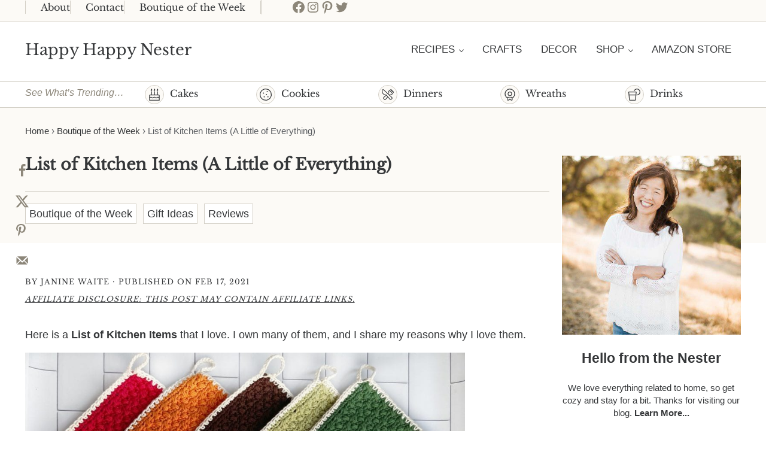

--- FILE ---
content_type: text/html; charset=UTF-8
request_url: https://happyhappynester.com/list-of-kitchen-items-a-little-of-everything/
body_size: 48833
content:
<!DOCTYPE html>
<html lang="en-US">
<head ><meta charset="UTF-8" /><script>if(navigator.userAgent.match(/MSIE|Internet Explorer/i)||navigator.userAgent.match(/Trident\/7\..*?rv:11/i)){var href=document.location.href;if(!href.match(/[?&]nowprocket/)){if(href.indexOf("?")==-1){if(href.indexOf("#")==-1){document.location.href=href+"?nowprocket=1"}else{document.location.href=href.replace("#","?nowprocket=1#")}}else{if(href.indexOf("#")==-1){document.location.href=href+"&nowprocket=1"}else{document.location.href=href.replace("#","&nowprocket=1#")}}}}</script><script>(()=>{class RocketLazyLoadScripts{constructor(){this.v="2.0.4",this.userEvents=["keydown","keyup","mousedown","mouseup","mousemove","mouseover","mouseout","touchmove","touchstart","touchend","touchcancel","wheel","click","dblclick","input"],this.attributeEvents=["onblur","onclick","oncontextmenu","ondblclick","onfocus","onmousedown","onmouseenter","onmouseleave","onmousemove","onmouseout","onmouseover","onmouseup","onmousewheel","onscroll","onsubmit"]}async t(){this.i(),this.o(),/iP(ad|hone)/.test(navigator.userAgent)&&this.h(),this.u(),this.l(this),this.m(),this.k(this),this.p(this),this._(),await Promise.all([this.R(),this.L()]),this.lastBreath=Date.now(),this.S(this),this.P(),this.D(),this.O(),this.M(),await this.C(this.delayedScripts.normal),await this.C(this.delayedScripts.defer),await this.C(this.delayedScripts.async),await this.T(),await this.F(),await this.j(),await this.A(),window.dispatchEvent(new Event("rocket-allScriptsLoaded")),this.everythingLoaded=!0,this.lastTouchEnd&&await new Promise(t=>setTimeout(t,500-Date.now()+this.lastTouchEnd)),this.I(),this.H(),this.U(),this.W()}i(){this.CSPIssue=sessionStorage.getItem("rocketCSPIssue"),document.addEventListener("securitypolicyviolation",t=>{this.CSPIssue||"script-src-elem"!==t.violatedDirective||"data"!==t.blockedURI||(this.CSPIssue=!0,sessionStorage.setItem("rocketCSPIssue",!0))},{isRocket:!0})}o(){window.addEventListener("pageshow",t=>{this.persisted=t.persisted,this.realWindowLoadedFired=!0},{isRocket:!0}),window.addEventListener("pagehide",()=>{this.onFirstUserAction=null},{isRocket:!0})}h(){let t;function e(e){t=e}window.addEventListener("touchstart",e,{isRocket:!0}),window.addEventListener("touchend",function i(o){o.changedTouches[0]&&t.changedTouches[0]&&Math.abs(o.changedTouches[0].pageX-t.changedTouches[0].pageX)<10&&Math.abs(o.changedTouches[0].pageY-t.changedTouches[0].pageY)<10&&o.timeStamp-t.timeStamp<200&&(window.removeEventListener("touchstart",e,{isRocket:!0}),window.removeEventListener("touchend",i,{isRocket:!0}),"INPUT"===o.target.tagName&&"text"===o.target.type||(o.target.dispatchEvent(new TouchEvent("touchend",{target:o.target,bubbles:!0})),o.target.dispatchEvent(new MouseEvent("mouseover",{target:o.target,bubbles:!0})),o.target.dispatchEvent(new PointerEvent("click",{target:o.target,bubbles:!0,cancelable:!0,detail:1,clientX:o.changedTouches[0].clientX,clientY:o.changedTouches[0].clientY})),event.preventDefault()))},{isRocket:!0})}q(t){this.userActionTriggered||("mousemove"!==t.type||this.firstMousemoveIgnored?"keyup"===t.type||"mouseover"===t.type||"mouseout"===t.type||(this.userActionTriggered=!0,this.onFirstUserAction&&this.onFirstUserAction()):this.firstMousemoveIgnored=!0),"click"===t.type&&t.preventDefault(),t.stopPropagation(),t.stopImmediatePropagation(),"touchstart"===this.lastEvent&&"touchend"===t.type&&(this.lastTouchEnd=Date.now()),"click"===t.type&&(this.lastTouchEnd=0),this.lastEvent=t.type,t.composedPath&&t.composedPath()[0].getRootNode()instanceof ShadowRoot&&(t.rocketTarget=t.composedPath()[0]),this.savedUserEvents.push(t)}u(){this.savedUserEvents=[],this.userEventHandler=this.q.bind(this),this.userEvents.forEach(t=>window.addEventListener(t,this.userEventHandler,{passive:!1,isRocket:!0})),document.addEventListener("visibilitychange",this.userEventHandler,{isRocket:!0})}U(){this.userEvents.forEach(t=>window.removeEventListener(t,this.userEventHandler,{passive:!1,isRocket:!0})),document.removeEventListener("visibilitychange",this.userEventHandler,{isRocket:!0}),this.savedUserEvents.forEach(t=>{(t.rocketTarget||t.target).dispatchEvent(new window[t.constructor.name](t.type,t))})}m(){const t="return false",e=Array.from(this.attributeEvents,t=>"data-rocket-"+t),i="["+this.attributeEvents.join("],[")+"]",o="[data-rocket-"+this.attributeEvents.join("],[data-rocket-")+"]",s=(e,i,o)=>{o&&o!==t&&(e.setAttribute("data-rocket-"+i,o),e["rocket"+i]=new Function("event",o),e.setAttribute(i,t))};new MutationObserver(t=>{for(const n of t)"attributes"===n.type&&(n.attributeName.startsWith("data-rocket-")||this.everythingLoaded?n.attributeName.startsWith("data-rocket-")&&this.everythingLoaded&&this.N(n.target,n.attributeName.substring(12)):s(n.target,n.attributeName,n.target.getAttribute(n.attributeName))),"childList"===n.type&&n.addedNodes.forEach(t=>{if(t.nodeType===Node.ELEMENT_NODE)if(this.everythingLoaded)for(const i of[t,...t.querySelectorAll(o)])for(const t of i.getAttributeNames())e.includes(t)&&this.N(i,t.substring(12));else for(const e of[t,...t.querySelectorAll(i)])for(const t of e.getAttributeNames())this.attributeEvents.includes(t)&&s(e,t,e.getAttribute(t))})}).observe(document,{subtree:!0,childList:!0,attributeFilter:[...this.attributeEvents,...e]})}I(){this.attributeEvents.forEach(t=>{document.querySelectorAll("[data-rocket-"+t+"]").forEach(e=>{this.N(e,t)})})}N(t,e){const i=t.getAttribute("data-rocket-"+e);i&&(t.setAttribute(e,i),t.removeAttribute("data-rocket-"+e))}k(t){Object.defineProperty(HTMLElement.prototype,"onclick",{get(){return this.rocketonclick||null},set(e){this.rocketonclick=e,this.setAttribute(t.everythingLoaded?"onclick":"data-rocket-onclick","this.rocketonclick(event)")}})}S(t){function e(e,i){let o=e[i];e[i]=null,Object.defineProperty(e,i,{get:()=>o,set(s){t.everythingLoaded?o=s:e["rocket"+i]=o=s}})}e(document,"onreadystatechange"),e(window,"onload"),e(window,"onpageshow");try{Object.defineProperty(document,"readyState",{get:()=>t.rocketReadyState,set(e){t.rocketReadyState=e},configurable:!0}),document.readyState="loading"}catch(t){console.log("WPRocket DJE readyState conflict, bypassing")}}l(t){this.originalAddEventListener=EventTarget.prototype.addEventListener,this.originalRemoveEventListener=EventTarget.prototype.removeEventListener,this.savedEventListeners=[],EventTarget.prototype.addEventListener=function(e,i,o){o&&o.isRocket||!t.B(e,this)&&!t.userEvents.includes(e)||t.B(e,this)&&!t.userActionTriggered||e.startsWith("rocket-")||t.everythingLoaded?t.originalAddEventListener.call(this,e,i,o):(t.savedEventListeners.push({target:this,remove:!1,type:e,func:i,options:o}),"mouseenter"!==e&&"mouseleave"!==e||t.originalAddEventListener.call(this,e,t.savedUserEvents.push,o))},EventTarget.prototype.removeEventListener=function(e,i,o){o&&o.isRocket||!t.B(e,this)&&!t.userEvents.includes(e)||t.B(e,this)&&!t.userActionTriggered||e.startsWith("rocket-")||t.everythingLoaded?t.originalRemoveEventListener.call(this,e,i,o):t.savedEventListeners.push({target:this,remove:!0,type:e,func:i,options:o})}}J(t,e){this.savedEventListeners=this.savedEventListeners.filter(i=>{let o=i.type,s=i.target||window;return e!==o||t!==s||(this.B(o,s)&&(i.type="rocket-"+o),this.$(i),!1)})}H(){EventTarget.prototype.addEventListener=this.originalAddEventListener,EventTarget.prototype.removeEventListener=this.originalRemoveEventListener,this.savedEventListeners.forEach(t=>this.$(t))}$(t){t.remove?this.originalRemoveEventListener.call(t.target,t.type,t.func,t.options):this.originalAddEventListener.call(t.target,t.type,t.func,t.options)}p(t){let e;function i(e){return t.everythingLoaded?e:e.split(" ").map(t=>"load"===t||t.startsWith("load.")?"rocket-jquery-load":t).join(" ")}function o(o){function s(e){const s=o.fn[e];o.fn[e]=o.fn.init.prototype[e]=function(){return this[0]===window&&t.userActionTriggered&&("string"==typeof arguments[0]||arguments[0]instanceof String?arguments[0]=i(arguments[0]):"object"==typeof arguments[0]&&Object.keys(arguments[0]).forEach(t=>{const e=arguments[0][t];delete arguments[0][t],arguments[0][i(t)]=e})),s.apply(this,arguments),this}}if(o&&o.fn&&!t.allJQueries.includes(o)){const e={DOMContentLoaded:[],"rocket-DOMContentLoaded":[]};for(const t in e)document.addEventListener(t,()=>{e[t].forEach(t=>t())},{isRocket:!0});o.fn.ready=o.fn.init.prototype.ready=function(i){function s(){parseInt(o.fn.jquery)>2?setTimeout(()=>i.bind(document)(o)):i.bind(document)(o)}return"function"==typeof i&&(t.realDomReadyFired?!t.userActionTriggered||t.fauxDomReadyFired?s():e["rocket-DOMContentLoaded"].push(s):e.DOMContentLoaded.push(s)),o([])},s("on"),s("one"),s("off"),t.allJQueries.push(o)}e=o}t.allJQueries=[],o(window.jQuery),Object.defineProperty(window,"jQuery",{get:()=>e,set(t){o(t)}})}P(){const t=new Map;document.write=document.writeln=function(e){const i=document.currentScript,o=document.createRange(),s=i.parentElement;let n=t.get(i);void 0===n&&(n=i.nextSibling,t.set(i,n));const c=document.createDocumentFragment();o.setStart(c,0),c.appendChild(o.createContextualFragment(e)),s.insertBefore(c,n)}}async R(){return new Promise(t=>{this.userActionTriggered?t():this.onFirstUserAction=t})}async L(){return new Promise(t=>{document.addEventListener("DOMContentLoaded",()=>{this.realDomReadyFired=!0,t()},{isRocket:!0})})}async j(){return this.realWindowLoadedFired?Promise.resolve():new Promise(t=>{window.addEventListener("load",t,{isRocket:!0})})}M(){this.pendingScripts=[];this.scriptsMutationObserver=new MutationObserver(t=>{for(const e of t)e.addedNodes.forEach(t=>{"SCRIPT"!==t.tagName||t.noModule||t.isWPRocket||this.pendingScripts.push({script:t,promise:new Promise(e=>{const i=()=>{const i=this.pendingScripts.findIndex(e=>e.script===t);i>=0&&this.pendingScripts.splice(i,1),e()};t.addEventListener("load",i,{isRocket:!0}),t.addEventListener("error",i,{isRocket:!0}),setTimeout(i,1e3)})})})}),this.scriptsMutationObserver.observe(document,{childList:!0,subtree:!0})}async F(){await this.X(),this.pendingScripts.length?(await this.pendingScripts[0].promise,await this.F()):this.scriptsMutationObserver.disconnect()}D(){this.delayedScripts={normal:[],async:[],defer:[]},document.querySelectorAll("script[type$=rocketlazyloadscript]").forEach(t=>{t.hasAttribute("data-rocket-src")?t.hasAttribute("async")&&!1!==t.async?this.delayedScripts.async.push(t):t.hasAttribute("defer")&&!1!==t.defer||"module"===t.getAttribute("data-rocket-type")?this.delayedScripts.defer.push(t):this.delayedScripts.normal.push(t):this.delayedScripts.normal.push(t)})}async _(){await this.L();let t=[];document.querySelectorAll("script[type$=rocketlazyloadscript][data-rocket-src]").forEach(e=>{let i=e.getAttribute("data-rocket-src");if(i&&!i.startsWith("data:")){i.startsWith("//")&&(i=location.protocol+i);try{const o=new URL(i).origin;o!==location.origin&&t.push({src:o,crossOrigin:e.crossOrigin||"module"===e.getAttribute("data-rocket-type")})}catch(t){}}}),t=[...new Map(t.map(t=>[JSON.stringify(t),t])).values()],this.Y(t,"preconnect")}async G(t){if(await this.K(),!0!==t.noModule||!("noModule"in HTMLScriptElement.prototype))return new Promise(e=>{let i;function o(){(i||t).setAttribute("data-rocket-status","executed"),e()}try{if(navigator.userAgent.includes("Firefox/")||""===navigator.vendor||this.CSPIssue)i=document.createElement("script"),[...t.attributes].forEach(t=>{let e=t.nodeName;"type"!==e&&("data-rocket-type"===e&&(e="type"),"data-rocket-src"===e&&(e="src"),i.setAttribute(e,t.nodeValue))}),t.text&&(i.text=t.text),t.nonce&&(i.nonce=t.nonce),i.hasAttribute("src")?(i.addEventListener("load",o,{isRocket:!0}),i.addEventListener("error",()=>{i.setAttribute("data-rocket-status","failed-network"),e()},{isRocket:!0}),setTimeout(()=>{i.isConnected||e()},1)):(i.text=t.text,o()),i.isWPRocket=!0,t.parentNode.replaceChild(i,t);else{const i=t.getAttribute("data-rocket-type"),s=t.getAttribute("data-rocket-src");i?(t.type=i,t.removeAttribute("data-rocket-type")):t.removeAttribute("type"),t.addEventListener("load",o,{isRocket:!0}),t.addEventListener("error",i=>{this.CSPIssue&&i.target.src.startsWith("data:")?(console.log("WPRocket: CSP fallback activated"),t.removeAttribute("src"),this.G(t).then(e)):(t.setAttribute("data-rocket-status","failed-network"),e())},{isRocket:!0}),s?(t.fetchPriority="high",t.removeAttribute("data-rocket-src"),t.src=s):t.src="data:text/javascript;base64,"+window.btoa(unescape(encodeURIComponent(t.text)))}}catch(i){t.setAttribute("data-rocket-status","failed-transform"),e()}});t.setAttribute("data-rocket-status","skipped")}async C(t){const e=t.shift();return e?(e.isConnected&&await this.G(e),this.C(t)):Promise.resolve()}O(){this.Y([...this.delayedScripts.normal,...this.delayedScripts.defer,...this.delayedScripts.async],"preload")}Y(t,e){this.trash=this.trash||[];let i=!0;var o=document.createDocumentFragment();t.forEach(t=>{const s=t.getAttribute&&t.getAttribute("data-rocket-src")||t.src;if(s&&!s.startsWith("data:")){const n=document.createElement("link");n.href=s,n.rel=e,"preconnect"!==e&&(n.as="script",n.fetchPriority=i?"high":"low"),t.getAttribute&&"module"===t.getAttribute("data-rocket-type")&&(n.crossOrigin=!0),t.crossOrigin&&(n.crossOrigin=t.crossOrigin),t.integrity&&(n.integrity=t.integrity),t.nonce&&(n.nonce=t.nonce),o.appendChild(n),this.trash.push(n),i=!1}}),document.head.appendChild(o)}W(){this.trash.forEach(t=>t.remove())}async T(){try{document.readyState="interactive"}catch(t){}this.fauxDomReadyFired=!0;try{await this.K(),this.J(document,"readystatechange"),document.dispatchEvent(new Event("rocket-readystatechange")),await this.K(),document.rocketonreadystatechange&&document.rocketonreadystatechange(),await this.K(),this.J(document,"DOMContentLoaded"),document.dispatchEvent(new Event("rocket-DOMContentLoaded")),await this.K(),this.J(window,"DOMContentLoaded"),window.dispatchEvent(new Event("rocket-DOMContentLoaded"))}catch(t){console.error(t)}}async A(){try{document.readyState="complete"}catch(t){}try{await this.K(),this.J(document,"readystatechange"),document.dispatchEvent(new Event("rocket-readystatechange")),await this.K(),document.rocketonreadystatechange&&document.rocketonreadystatechange(),await this.K(),this.J(window,"load"),window.dispatchEvent(new Event("rocket-load")),await this.K(),window.rocketonload&&window.rocketonload(),await this.K(),this.allJQueries.forEach(t=>t(window).trigger("rocket-jquery-load")),await this.K(),this.J(window,"pageshow");const t=new Event("rocket-pageshow");t.persisted=this.persisted,window.dispatchEvent(t),await this.K(),window.rocketonpageshow&&window.rocketonpageshow({persisted:this.persisted})}catch(t){console.error(t)}}async K(){Date.now()-this.lastBreath>45&&(await this.X(),this.lastBreath=Date.now())}async X(){return document.hidden?new Promise(t=>setTimeout(t)):new Promise(t=>requestAnimationFrame(t))}B(t,e){return e===document&&"readystatechange"===t||(e===document&&"DOMContentLoaded"===t||(e===window&&"DOMContentLoaded"===t||(e===window&&"load"===t||e===window&&"pageshow"===t)))}static run(){(new RocketLazyLoadScripts).t()}}RocketLazyLoadScripts.run()})();</script>

<meta name="viewport" content="width=device-width, initial-scale=1" />
<script>var et_site_url='https://happyhappynester.com';var et_post_id='29442';function et_core_page_resource_fallback(a,b){"undefined"===typeof b&&(b=a.sheet.cssRules&&0===a.sheet.cssRules.length);b&&(a.onerror=null,a.onload=null,a.href?a.href=et_site_url+"/?et_core_page_resource="+a.id+et_post_id:a.src&&(a.src=et_site_url+"/?et_core_page_resource="+a.id+et_post_id))}
</script><meta name='robots' content='index, follow, max-image-preview:large, max-snippet:-1, max-video-preview:-1' />

	<!-- This site is optimized with the Yoast SEO plugin v26.8 - https://yoast.com/product/yoast-seo-wordpress/ -->
	<title>List of Kitchen Items (A Little of Everything) - Happy Happy Nester</title>
<link crossorigin data-rocket-preconnect href="https://scripts.mediavine.com" rel="preconnect">
<link crossorigin data-rocket-preconnect href="https://www.googletagmanager.com" rel="preconnect">
<link crossorigin data-rocket-preconnect href="https://securepubads.g.doubleclick.net" rel="preconnect">
<link crossorigin data-rocket-preconnect href="https://fierce-architect-6942.kit.com" rel="preconnect"><link rel="preload" data-rocket-preload as="image" href="https://happyhappynester.com/wp-content/uploads/2021/02/crochet-pot-holders-1-1024x917.jpg" fetchpriority="high">
	<meta name="description" content="Here is a List of Kitchen Items that I love. I own many of them, and I share why they are great. Add these unique kitchen accessories." />
	<link rel="canonical" href="https://happyhappynester.com/list-of-kitchen-items-a-little-of-everything/" />
	<meta name="author" content="Janine Waite" />
	<meta name="twitter:label1" content="Written by" />
	<meta name="twitter:data1" content="Janine Waite" />
	<meta name="twitter:label2" content="Est. reading time" />
	<meta name="twitter:data2" content="13 minutes" />
	<script type="application/ld+json" class="yoast-schema-graph">{"@context":"https://schema.org","@graph":[{"@type":"Article","@id":"https://happyhappynester.com/list-of-kitchen-items-a-little-of-everything/#article","isPartOf":{"@id":"https://happyhappynester.com/list-of-kitchen-items-a-little-of-everything/"},"author":{"name":"Janine Waite","@id":"https://happyhappynester.com/#/schema/person/fb7c5105e842a2f913a719cd02c1a9ec"},"headline":"List of Kitchen Items (A Little of Everything)","datePublished":"2021-02-17T13:00:00+00:00","dateModified":"2021-02-19T18:06:02+00:00","mainEntityOfPage":{"@id":"https://happyhappynester.com/list-of-kitchen-items-a-little-of-everything/"},"wordCount":1630,"commentCount":2,"publisher":{"@id":"https://happyhappynester.com/#organization"},"image":{"@id":"https://happyhappynester.com/list-of-kitchen-items-a-little-of-everything/#primaryimage"},"thumbnailUrl":"https://happyhappynester.com/wp-content/uploads/2021/02/mosser-mixing-bowl-set.jpg","articleSection":["Boutique of the Week","Gift Ideas","Reviews"],"inLanguage":"en-US","potentialAction":[{"@type":"CommentAction","name":"Comment","target":["https://happyhappynester.com/list-of-kitchen-items-a-little-of-everything/#respond"]}]},{"@type":"WebPage","@id":"https://happyhappynester.com/list-of-kitchen-items-a-little-of-everything/","url":"https://happyhappynester.com/list-of-kitchen-items-a-little-of-everything/","name":"List of Kitchen Items (A Little of Everything) - Happy Happy Nester","isPartOf":{"@id":"https://happyhappynester.com/#website"},"primaryImageOfPage":{"@id":"https://happyhappynester.com/list-of-kitchen-items-a-little-of-everything/#primaryimage"},"image":{"@id":"https://happyhappynester.com/list-of-kitchen-items-a-little-of-everything/#primaryimage"},"thumbnailUrl":"https://happyhappynester.com/wp-content/uploads/2021/02/mosser-mixing-bowl-set.jpg","datePublished":"2021-02-17T13:00:00+00:00","dateModified":"2021-02-19T18:06:02+00:00","description":"Here is a List of Kitchen Items that I love. I own many of them, and I share why they are great. Add these unique kitchen accessories.","breadcrumb":{"@id":"https://happyhappynester.com/list-of-kitchen-items-a-little-of-everything/#breadcrumb"},"inLanguage":"en-US","potentialAction":[{"@type":"ReadAction","target":["https://happyhappynester.com/list-of-kitchen-items-a-little-of-everything/"]}]},{"@type":"ImageObject","inLanguage":"en-US","@id":"https://happyhappynester.com/list-of-kitchen-items-a-little-of-everything/#primaryimage","url":"https://happyhappynester.com/wp-content/uploads/2021/02/mosser-mixing-bowl-set.jpg","contentUrl":"https://happyhappynester.com/wp-content/uploads/2021/02/mosser-mixing-bowl-set.jpg","width":420,"height":420},{"@type":"BreadcrumbList","@id":"https://happyhappynester.com/list-of-kitchen-items-a-little-of-everything/#breadcrumb","itemListElement":[{"@type":"ListItem","position":1,"name":"Home","item":"https://happyhappynester.com/"},{"@type":"ListItem","position":2,"name":"Boutique of the Week","item":"https://happyhappynester.com/category/boutique-of-the-week/"},{"@type":"ListItem","position":3,"name":"List of Kitchen Items (A Little of Everything)"}]},{"@type":"WebSite","@id":"https://happyhappynester.com/#website","url":"https://happyhappynester.com/","name":"Happy Happy Nester","description":"Weekly Inspiration for Your Nest","publisher":{"@id":"https://happyhappynester.com/#organization"},"potentialAction":[{"@type":"SearchAction","target":{"@type":"EntryPoint","urlTemplate":"https://happyhappynester.com/?s={search_term_string}"},"query-input":{"@type":"PropertyValueSpecification","valueRequired":true,"valueName":"search_term_string"}}],"inLanguage":"en-US"},{"@type":"Organization","@id":"https://happyhappynester.com/#organization","name":"Happy Happy Nester","url":"https://happyhappynester.com/","logo":{"@type":"ImageObject","inLanguage":"en-US","@id":"https://happyhappynester.com/#/schema/logo/image/","url":"https://happyhappynester.com/wp-content/uploads/2019/05/HHN-logo-2.png","contentUrl":"https://happyhappynester.com/wp-content/uploads/2019/05/HHN-logo-2.png","width":858,"height":130,"caption":"Happy Happy Nester"},"image":{"@id":"https://happyhappynester.com/#/schema/logo/image/"}},{"@type":"Person","@id":"https://happyhappynester.com/#/schema/person/fb7c5105e842a2f913a719cd02c1a9ec","name":"Janine Waite","description":"I named my blog Happy Happy Nester because I love everything related to the home. I’ve always enjoyed decorating my surroundings. Get cozy and stay for a bit, thanks for visiting!","sameAs":["https://happyhappynester.com","https://www.facebook.com/HappyHappyNester/","https://x.com/https://twitter.com/janinewaite"],"url":"https://happyhappynester.com/author/happyhappynester/"}]}</script>
	<!-- / Yoast SEO plugin. -->


<!-- Hubbub v.1.36.3 https://morehubbub.com/ -->
<meta property="og:locale" content="en_US" />
<meta property="og:type" content="article" />
<meta property="og:title" content="List of Kitchen Items (A Little of Everything)" />
<meta property="og:description" content="Here is a List of Kitchen Items that I love. I own many of them, and I share why they are great. Add these unique kitchen accessories." />
<meta property="og:url" content="https://happyhappynester.com/list-of-kitchen-items-a-little-of-everything/" />
<meta property="og:site_name" content="Happy Happy Nester" />
<meta property="og:updated_time" content="2021-02-19T10:06:02+00:00" />
<meta property="article:published_time" content="2021-02-17T05:00:00+00:00" />
<meta property="article:modified_time" content="2021-02-19T10:06:02+00:00" />
<meta name="twitter:card" content="summary_large_image" />
<meta name="twitter:title" content="List of Kitchen Items (A Little of Everything)" />
<meta name="twitter:description" content="Here is a List of Kitchen Items that I love. I own many of them, and I share why they are great. Add these unique kitchen accessories." />
<meta class="flipboard-article" content="Here is a List of Kitchen Items that I love. I own many of them, and I share why they are great. Add these unique kitchen accessories." />
<meta property="og:image" content="https://happyhappynester.com/wp-content/uploads/2021/02/mosser-mixing-bowl-set.jpg" />
<meta name="twitter:image" content="https://happyhappynester.com/wp-content/uploads/2021/02/mosser-mixing-bowl-set.jpg" />
<meta property="og:image:width" content="420" />
<meta property="og:image:height" content="420" />
<meta property="article:author" content="https://www.facebook.com/HappyHappyNester/" />
<meta name="twitter:creator" content="@https://twitter.com/janinewaite" />
<!-- Hubbub v.1.36.3 https://morehubbub.com/ -->
<link rel='dns-prefetch' href='//fierce-architect-6942.kit.com' />
<link rel='dns-prefetch' href='//scripts.mediavine.com' />

<link rel="alternate" type="application/rss+xml" title="Happy Happy Nester &raquo; Feed" href="https://happyhappynester.com/feed/" />
<link rel="alternate" type="application/rss+xml" title="Happy Happy Nester &raquo; Comments Feed" href="https://happyhappynester.com/comments/feed/" />
<link rel="alternate" type="application/rss+xml" title="Happy Happy Nester &raquo; List of Kitchen Items (A Little of Everything) Comments Feed" href="https://happyhappynester.com/list-of-kitchen-items-a-little-of-everything/feed/" />
<link rel="alternate" title="oEmbed (JSON)" type="application/json+oembed" href="https://happyhappynester.com/wp-json/oembed/1.0/embed?url=https%3A%2F%2Fhappyhappynester.com%2Flist-of-kitchen-items-a-little-of-everything%2F" />
<link rel="alternate" title="oEmbed (XML)" type="text/xml+oembed" href="https://happyhappynester.com/wp-json/oembed/1.0/embed?url=https%3A%2F%2Fhappyhappynester.com%2Flist-of-kitchen-items-a-little-of-everything%2F&#038;format=xml" />
<link rel="alternate" type="application/rss+xml" title="Happy Happy Nester &raquo; Stories Feed" href="https://happyhappynester.com/web-stories/feed/"><script type="rocketlazyloadscript">(()=>{"use strict";const e=[400,500,600,700,800,900],t=e=>`wprm-min-${e}`,n=e=>`wprm-max-${e}`,s=new Set,o="ResizeObserver"in window,r=o?new ResizeObserver((e=>{for(const t of e)c(t.target)})):null,i=.5/(window.devicePixelRatio||1);function c(s){const o=s.getBoundingClientRect().width||0;for(let r=0;r<e.length;r++){const c=e[r],a=o<=c+i;o>c+i?s.classList.add(t(c)):s.classList.remove(t(c)),a?s.classList.add(n(c)):s.classList.remove(n(c))}}function a(e){s.has(e)||(s.add(e),r&&r.observe(e),c(e))}!function(e=document){e.querySelectorAll(".wprm-recipe").forEach(a)}();if(new MutationObserver((e=>{for(const t of e)for(const e of t.addedNodes)e instanceof Element&&(e.matches?.(".wprm-recipe")&&a(e),e.querySelectorAll?.(".wprm-recipe").forEach(a))})).observe(document.documentElement,{childList:!0,subtree:!0}),!o){let e=0;addEventListener("resize",(()=>{e&&cancelAnimationFrame(e),e=requestAnimationFrame((()=>s.forEach(c)))}),{passive:!0})}})();</script><style id='wp-img-auto-sizes-contain-inline-css' type='text/css'>
img:is([sizes=auto i],[sizes^="auto," i]){contain-intrinsic-size:3000px 1500px}
/*# sourceURL=wp-img-auto-sizes-contain-inline-css */
</style>
<link data-minify="1" rel='stylesheet' id='genesis-blocks-style-css-css' href='https://happyhappynester.com/wp-content/cache/min/1/wp-content/plugins/genesis-blocks/dist/style-blocks.build.css?ver=1738965985' type='text/css' media='all' />
<link rel='stylesheet' id='sbi_styles-css' href='https://happyhappynester.com/wp-content/plugins/instagram-feed/css/sbi-styles.min.css?ver=6.10.0' type='text/css' media='all' />
<style id='wp-block-library-inline-css' type='text/css'>
:root{--wp-block-synced-color:#7a00df;--wp-block-synced-color--rgb:122,0,223;--wp-bound-block-color:var(--wp-block-synced-color);--wp-editor-canvas-background:#ddd;--wp-admin-theme-color:#007cba;--wp-admin-theme-color--rgb:0,124,186;--wp-admin-theme-color-darker-10:#006ba1;--wp-admin-theme-color-darker-10--rgb:0,107,160.5;--wp-admin-theme-color-darker-20:#005a87;--wp-admin-theme-color-darker-20--rgb:0,90,135;--wp-admin-border-width-focus:2px}@media (min-resolution:192dpi){:root{--wp-admin-border-width-focus:1.5px}}.wp-element-button{cursor:pointer}:root .has-very-light-gray-background-color{background-color:#eee}:root .has-very-dark-gray-background-color{background-color:#313131}:root .has-very-light-gray-color{color:#eee}:root .has-very-dark-gray-color{color:#313131}:root .has-vivid-green-cyan-to-vivid-cyan-blue-gradient-background{background:linear-gradient(135deg,#00d084,#0693e3)}:root .has-purple-crush-gradient-background{background:linear-gradient(135deg,#34e2e4,#4721fb 50%,#ab1dfe)}:root .has-hazy-dawn-gradient-background{background:linear-gradient(135deg,#faaca8,#dad0ec)}:root .has-subdued-olive-gradient-background{background:linear-gradient(135deg,#fafae1,#67a671)}:root .has-atomic-cream-gradient-background{background:linear-gradient(135deg,#fdd79a,#004a59)}:root .has-nightshade-gradient-background{background:linear-gradient(135deg,#330968,#31cdcf)}:root .has-midnight-gradient-background{background:linear-gradient(135deg,#020381,#2874fc)}:root{--wp--preset--font-size--normal:16px;--wp--preset--font-size--huge:42px}.has-regular-font-size{font-size:1em}.has-larger-font-size{font-size:2.625em}.has-normal-font-size{font-size:var(--wp--preset--font-size--normal)}.has-huge-font-size{font-size:var(--wp--preset--font-size--huge)}.has-text-align-center{text-align:center}.has-text-align-left{text-align:left}.has-text-align-right{text-align:right}.has-fit-text{white-space:nowrap!important}#end-resizable-editor-section{display:none}.aligncenter{clear:both}.items-justified-left{justify-content:flex-start}.items-justified-center{justify-content:center}.items-justified-right{justify-content:flex-end}.items-justified-space-between{justify-content:space-between}.screen-reader-text{border:0;clip-path:inset(50%);height:1px;margin:-1px;overflow:hidden;padding:0;position:absolute;width:1px;word-wrap:normal!important}.screen-reader-text:focus{background-color:#ddd;clip-path:none;color:#444;display:block;font-size:1em;height:auto;left:5px;line-height:normal;padding:15px 23px 14px;text-decoration:none;top:5px;width:auto;z-index:100000}html :where(.has-border-color){border-style:solid}html :where([style*=border-top-color]){border-top-style:solid}html :where([style*=border-right-color]){border-right-style:solid}html :where([style*=border-bottom-color]){border-bottom-style:solid}html :where([style*=border-left-color]){border-left-style:solid}html :where([style*=border-width]){border-style:solid}html :where([style*=border-top-width]){border-top-style:solid}html :where([style*=border-right-width]){border-right-style:solid}html :where([style*=border-bottom-width]){border-bottom-style:solid}html :where([style*=border-left-width]){border-left-style:solid}html :where(img[class*=wp-image-]){height:auto;max-width:100%}:where(figure){margin:0 0 1em}html :where(.is-position-sticky){--wp-admin--admin-bar--position-offset:var(--wp-admin--admin-bar--height,0px)}@media screen and (max-width:600px){html :where(.is-position-sticky){--wp-admin--admin-bar--position-offset:0px}}

/*# sourceURL=wp-block-library-inline-css */
</style><style id='wp-block-heading-inline-css' type='text/css'>
h1:where(.wp-block-heading).has-background,h2:where(.wp-block-heading).has-background,h3:where(.wp-block-heading).has-background,h4:where(.wp-block-heading).has-background,h5:where(.wp-block-heading).has-background,h6:where(.wp-block-heading).has-background{padding:1.25em 2.375em}h1.has-text-align-left[style*=writing-mode]:where([style*=vertical-lr]),h1.has-text-align-right[style*=writing-mode]:where([style*=vertical-rl]),h2.has-text-align-left[style*=writing-mode]:where([style*=vertical-lr]),h2.has-text-align-right[style*=writing-mode]:where([style*=vertical-rl]),h3.has-text-align-left[style*=writing-mode]:where([style*=vertical-lr]),h3.has-text-align-right[style*=writing-mode]:where([style*=vertical-rl]),h4.has-text-align-left[style*=writing-mode]:where([style*=vertical-lr]),h4.has-text-align-right[style*=writing-mode]:where([style*=vertical-rl]),h5.has-text-align-left[style*=writing-mode]:where([style*=vertical-lr]),h5.has-text-align-right[style*=writing-mode]:where([style*=vertical-rl]),h6.has-text-align-left[style*=writing-mode]:where([style*=vertical-lr]),h6.has-text-align-right[style*=writing-mode]:where([style*=vertical-rl]){rotate:180deg}
/*# sourceURL=https://happyhappynester.com/wp-includes/blocks/heading/style.min.css */
</style>
<style id='wp-block-image-inline-css' type='text/css'>
.wp-block-image>a,.wp-block-image>figure>a{display:inline-block}.wp-block-image img{box-sizing:border-box;height:auto;max-width:100%;vertical-align:bottom}@media not (prefers-reduced-motion){.wp-block-image img.hide{visibility:hidden}.wp-block-image img.show{animation:show-content-image .4s}}.wp-block-image[style*=border-radius] img,.wp-block-image[style*=border-radius]>a{border-radius:inherit}.wp-block-image.has-custom-border img{box-sizing:border-box}.wp-block-image.aligncenter{text-align:center}.wp-block-image.alignfull>a,.wp-block-image.alignwide>a{width:100%}.wp-block-image.alignfull img,.wp-block-image.alignwide img{height:auto;width:100%}.wp-block-image .aligncenter,.wp-block-image .alignleft,.wp-block-image .alignright,.wp-block-image.aligncenter,.wp-block-image.alignleft,.wp-block-image.alignright{display:table}.wp-block-image .aligncenter>figcaption,.wp-block-image .alignleft>figcaption,.wp-block-image .alignright>figcaption,.wp-block-image.aligncenter>figcaption,.wp-block-image.alignleft>figcaption,.wp-block-image.alignright>figcaption{caption-side:bottom;display:table-caption}.wp-block-image .alignleft{float:left;margin:.5em 1em .5em 0}.wp-block-image .alignright{float:right;margin:.5em 0 .5em 1em}.wp-block-image .aligncenter{margin-left:auto;margin-right:auto}.wp-block-image :where(figcaption){margin-bottom:1em;margin-top:.5em}.wp-block-image.is-style-circle-mask img{border-radius:9999px}@supports ((-webkit-mask-image:none) or (mask-image:none)) or (-webkit-mask-image:none){.wp-block-image.is-style-circle-mask img{border-radius:0;-webkit-mask-image:url('data:image/svg+xml;utf8,<svg viewBox="0 0 100 100" xmlns="http://www.w3.org/2000/svg"><circle cx="50" cy="50" r="50"/></svg>');mask-image:url('data:image/svg+xml;utf8,<svg viewBox="0 0 100 100" xmlns="http://www.w3.org/2000/svg"><circle cx="50" cy="50" r="50"/></svg>');mask-mode:alpha;-webkit-mask-position:center;mask-position:center;-webkit-mask-repeat:no-repeat;mask-repeat:no-repeat;-webkit-mask-size:contain;mask-size:contain}}:root :where(.wp-block-image.is-style-rounded img,.wp-block-image .is-style-rounded img){border-radius:9999px}.wp-block-image figure{margin:0}.wp-lightbox-container{display:flex;flex-direction:column;position:relative}.wp-lightbox-container img{cursor:zoom-in}.wp-lightbox-container img:hover+button{opacity:1}.wp-lightbox-container button{align-items:center;backdrop-filter:blur(16px) saturate(180%);background-color:#5a5a5a40;border:none;border-radius:4px;cursor:zoom-in;display:flex;height:20px;justify-content:center;opacity:0;padding:0;position:absolute;right:16px;text-align:center;top:16px;width:20px;z-index:100}@media not (prefers-reduced-motion){.wp-lightbox-container button{transition:opacity .2s ease}}.wp-lightbox-container button:focus-visible{outline:3px auto #5a5a5a40;outline:3px auto -webkit-focus-ring-color;outline-offset:3px}.wp-lightbox-container button:hover{cursor:pointer;opacity:1}.wp-lightbox-container button:focus{opacity:1}.wp-lightbox-container button:focus,.wp-lightbox-container button:hover,.wp-lightbox-container button:not(:hover):not(:active):not(.has-background){background-color:#5a5a5a40;border:none}.wp-lightbox-overlay{box-sizing:border-box;cursor:zoom-out;height:100vh;left:0;overflow:hidden;position:fixed;top:0;visibility:hidden;width:100%;z-index:100000}.wp-lightbox-overlay .close-button{align-items:center;cursor:pointer;display:flex;justify-content:center;min-height:40px;min-width:40px;padding:0;position:absolute;right:calc(env(safe-area-inset-right) + 16px);top:calc(env(safe-area-inset-top) + 16px);z-index:5000000}.wp-lightbox-overlay .close-button:focus,.wp-lightbox-overlay .close-button:hover,.wp-lightbox-overlay .close-button:not(:hover):not(:active):not(.has-background){background:none;border:none}.wp-lightbox-overlay .lightbox-image-container{height:var(--wp--lightbox-container-height);left:50%;overflow:hidden;position:absolute;top:50%;transform:translate(-50%,-50%);transform-origin:top left;width:var(--wp--lightbox-container-width);z-index:9999999999}.wp-lightbox-overlay .wp-block-image{align-items:center;box-sizing:border-box;display:flex;height:100%;justify-content:center;margin:0;position:relative;transform-origin:0 0;width:100%;z-index:3000000}.wp-lightbox-overlay .wp-block-image img{height:var(--wp--lightbox-image-height);min-height:var(--wp--lightbox-image-height);min-width:var(--wp--lightbox-image-width);width:var(--wp--lightbox-image-width)}.wp-lightbox-overlay .wp-block-image figcaption{display:none}.wp-lightbox-overlay button{background:none;border:none}.wp-lightbox-overlay .scrim{background-color:#fff;height:100%;opacity:.9;position:absolute;width:100%;z-index:2000000}.wp-lightbox-overlay.active{visibility:visible}@media not (prefers-reduced-motion){.wp-lightbox-overlay.active{animation:turn-on-visibility .25s both}.wp-lightbox-overlay.active img{animation:turn-on-visibility .35s both}.wp-lightbox-overlay.show-closing-animation:not(.active){animation:turn-off-visibility .35s both}.wp-lightbox-overlay.show-closing-animation:not(.active) img{animation:turn-off-visibility .25s both}.wp-lightbox-overlay.zoom.active{animation:none;opacity:1;visibility:visible}.wp-lightbox-overlay.zoom.active .lightbox-image-container{animation:lightbox-zoom-in .4s}.wp-lightbox-overlay.zoom.active .lightbox-image-container img{animation:none}.wp-lightbox-overlay.zoom.active .scrim{animation:turn-on-visibility .4s forwards}.wp-lightbox-overlay.zoom.show-closing-animation:not(.active){animation:none}.wp-lightbox-overlay.zoom.show-closing-animation:not(.active) .lightbox-image-container{animation:lightbox-zoom-out .4s}.wp-lightbox-overlay.zoom.show-closing-animation:not(.active) .lightbox-image-container img{animation:none}.wp-lightbox-overlay.zoom.show-closing-animation:not(.active) .scrim{animation:turn-off-visibility .4s forwards}}@keyframes show-content-image{0%{visibility:hidden}99%{visibility:hidden}to{visibility:visible}}@keyframes turn-on-visibility{0%{opacity:0}to{opacity:1}}@keyframes turn-off-visibility{0%{opacity:1;visibility:visible}99%{opacity:0;visibility:visible}to{opacity:0;visibility:hidden}}@keyframes lightbox-zoom-in{0%{transform:translate(calc((-100vw + var(--wp--lightbox-scrollbar-width))/2 + var(--wp--lightbox-initial-left-position)),calc(-50vh + var(--wp--lightbox-initial-top-position))) scale(var(--wp--lightbox-scale))}to{transform:translate(-50%,-50%) scale(1)}}@keyframes lightbox-zoom-out{0%{transform:translate(-50%,-50%) scale(1);visibility:visible}99%{visibility:visible}to{transform:translate(calc((-100vw + var(--wp--lightbox-scrollbar-width))/2 + var(--wp--lightbox-initial-left-position)),calc(-50vh + var(--wp--lightbox-initial-top-position))) scale(var(--wp--lightbox-scale));visibility:hidden}}
/*# sourceURL=https://happyhappynester.com/wp-includes/blocks/image/style.min.css */
</style>
<style id='wp-block-image-theme-inline-css' type='text/css'>
:root :where(.wp-block-image figcaption){color:#555;font-size:13px;text-align:center}.is-dark-theme :root :where(.wp-block-image figcaption){color:#ffffffa6}.wp-block-image{margin:0 0 1em}
/*# sourceURL=https://happyhappynester.com/wp-includes/blocks/image/theme.min.css */
</style>
<style id='wp-block-list-inline-css' type='text/css'>
ol,ul{box-sizing:border-box}:root :where(.wp-block-list.has-background){padding:1.25em 2.375em}
/*# sourceURL=https://happyhappynester.com/wp-includes/blocks/list/style.min.css */
</style>
<link rel='stylesheet' id='wp-block-navigation-css' href='https://happyhappynester.com/wp-includes/blocks/navigation/style.min.css?ver=6.9' type='text/css' media='all' />
<style id='wp-block-navigation-link-inline-css' type='text/css'>
.wp-block-navigation .wp-block-navigation-item__label{overflow-wrap:break-word}.wp-block-navigation .wp-block-navigation-item__description{display:none}.link-ui-tools{outline:1px solid #f0f0f0;padding:8px}.link-ui-block-inserter{padding-top:8px}.link-ui-block-inserter__back{margin-left:8px;text-transform:uppercase}
/*# sourceURL=https://happyhappynester.com/wp-includes/blocks/navigation-link/style.min.css */
</style>
<style id='wp-block-columns-inline-css' type='text/css'>
.wp-block-columns{box-sizing:border-box;display:flex;flex-wrap:wrap!important}@media (min-width:782px){.wp-block-columns{flex-wrap:nowrap!important}}.wp-block-columns{align-items:normal!important}.wp-block-columns.are-vertically-aligned-top{align-items:flex-start}.wp-block-columns.are-vertically-aligned-center{align-items:center}.wp-block-columns.are-vertically-aligned-bottom{align-items:flex-end}@media (max-width:781px){.wp-block-columns:not(.is-not-stacked-on-mobile)>.wp-block-column{flex-basis:100%!important}}@media (min-width:782px){.wp-block-columns:not(.is-not-stacked-on-mobile)>.wp-block-column{flex-basis:0;flex-grow:1}.wp-block-columns:not(.is-not-stacked-on-mobile)>.wp-block-column[style*=flex-basis]{flex-grow:0}}.wp-block-columns.is-not-stacked-on-mobile{flex-wrap:nowrap!important}.wp-block-columns.is-not-stacked-on-mobile>.wp-block-column{flex-basis:0;flex-grow:1}.wp-block-columns.is-not-stacked-on-mobile>.wp-block-column[style*=flex-basis]{flex-grow:0}:where(.wp-block-columns){margin-bottom:1.75em}:where(.wp-block-columns.has-background){padding:1.25em 2.375em}.wp-block-column{flex-grow:1;min-width:0;overflow-wrap:break-word;word-break:break-word}.wp-block-column.is-vertically-aligned-top{align-self:flex-start}.wp-block-column.is-vertically-aligned-center{align-self:center}.wp-block-column.is-vertically-aligned-bottom{align-self:flex-end}.wp-block-column.is-vertically-aligned-stretch{align-self:stretch}.wp-block-column.is-vertically-aligned-bottom,.wp-block-column.is-vertically-aligned-center,.wp-block-column.is-vertically-aligned-top{width:100%}
/*# sourceURL=https://happyhappynester.com/wp-includes/blocks/columns/style.min.css */
</style>
<style id='wp-block-group-inline-css' type='text/css'>
.wp-block-group{box-sizing:border-box}:where(.wp-block-group.wp-block-group-is-layout-constrained){position:relative}
/*# sourceURL=https://happyhappynester.com/wp-includes/blocks/group/style.min.css */
</style>
<style id='wp-block-group-theme-inline-css' type='text/css'>
:where(.wp-block-group.has-background){padding:1.25em 2.375em}
/*# sourceURL=https://happyhappynester.com/wp-includes/blocks/group/theme.min.css */
</style>
<style id='wp-block-paragraph-inline-css' type='text/css'>
.is-small-text{font-size:.875em}.is-regular-text{font-size:1em}.is-large-text{font-size:2.25em}.is-larger-text{font-size:3em}.has-drop-cap:not(:focus):first-letter{float:left;font-size:8.4em;font-style:normal;font-weight:100;line-height:.68;margin:.05em .1em 0 0;text-transform:uppercase}body.rtl .has-drop-cap:not(:focus):first-letter{float:none;margin-left:.1em}p.has-drop-cap.has-background{overflow:hidden}:root :where(p.has-background){padding:1.25em 2.375em}:where(p.has-text-color:not(.has-link-color)) a{color:inherit}p.has-text-align-left[style*="writing-mode:vertical-lr"],p.has-text-align-right[style*="writing-mode:vertical-rl"]{rotate:180deg}
/*# sourceURL=https://happyhappynester.com/wp-includes/blocks/paragraph/style.min.css */
</style>
<style id='wp-block-social-links-inline-css' type='text/css'>
.wp-block-social-links{background:none;box-sizing:border-box;margin-left:0;padding-left:0;padding-right:0;text-indent:0}.wp-block-social-links .wp-social-link a,.wp-block-social-links .wp-social-link a:hover{border-bottom:0;box-shadow:none;text-decoration:none}.wp-block-social-links .wp-social-link svg{height:1em;width:1em}.wp-block-social-links .wp-social-link span:not(.screen-reader-text){font-size:.65em;margin-left:.5em;margin-right:.5em}.wp-block-social-links.has-small-icon-size{font-size:16px}.wp-block-social-links,.wp-block-social-links.has-normal-icon-size{font-size:24px}.wp-block-social-links.has-large-icon-size{font-size:36px}.wp-block-social-links.has-huge-icon-size{font-size:48px}.wp-block-social-links.aligncenter{display:flex;justify-content:center}.wp-block-social-links.alignright{justify-content:flex-end}.wp-block-social-link{border-radius:9999px;display:block}@media not (prefers-reduced-motion){.wp-block-social-link{transition:transform .1s ease}}.wp-block-social-link{height:auto}.wp-block-social-link a{align-items:center;display:flex;line-height:0}.wp-block-social-link:hover{transform:scale(1.1)}.wp-block-social-links .wp-block-social-link.wp-social-link{display:inline-block;margin:0;padding:0}.wp-block-social-links .wp-block-social-link.wp-social-link .wp-block-social-link-anchor,.wp-block-social-links .wp-block-social-link.wp-social-link .wp-block-social-link-anchor svg,.wp-block-social-links .wp-block-social-link.wp-social-link .wp-block-social-link-anchor:active,.wp-block-social-links .wp-block-social-link.wp-social-link .wp-block-social-link-anchor:hover,.wp-block-social-links .wp-block-social-link.wp-social-link .wp-block-social-link-anchor:visited{color:currentColor;fill:currentColor}:where(.wp-block-social-links:not(.is-style-logos-only)) .wp-social-link{background-color:#f0f0f0;color:#444}:where(.wp-block-social-links:not(.is-style-logos-only)) .wp-social-link-amazon{background-color:#f90;color:#fff}:where(.wp-block-social-links:not(.is-style-logos-only)) .wp-social-link-bandcamp{background-color:#1ea0c3;color:#fff}:where(.wp-block-social-links:not(.is-style-logos-only)) .wp-social-link-behance{background-color:#0757fe;color:#fff}:where(.wp-block-social-links:not(.is-style-logos-only)) .wp-social-link-bluesky{background-color:#0a7aff;color:#fff}:where(.wp-block-social-links:not(.is-style-logos-only)) .wp-social-link-codepen{background-color:#1e1f26;color:#fff}:where(.wp-block-social-links:not(.is-style-logos-only)) .wp-social-link-deviantart{background-color:#02e49b;color:#fff}:where(.wp-block-social-links:not(.is-style-logos-only)) .wp-social-link-discord{background-color:#5865f2;color:#fff}:where(.wp-block-social-links:not(.is-style-logos-only)) .wp-social-link-dribbble{background-color:#e94c89;color:#fff}:where(.wp-block-social-links:not(.is-style-logos-only)) .wp-social-link-dropbox{background-color:#4280ff;color:#fff}:where(.wp-block-social-links:not(.is-style-logos-only)) .wp-social-link-etsy{background-color:#f45800;color:#fff}:where(.wp-block-social-links:not(.is-style-logos-only)) .wp-social-link-facebook{background-color:#0866ff;color:#fff}:where(.wp-block-social-links:not(.is-style-logos-only)) .wp-social-link-fivehundredpx{background-color:#000;color:#fff}:where(.wp-block-social-links:not(.is-style-logos-only)) .wp-social-link-flickr{background-color:#0461dd;color:#fff}:where(.wp-block-social-links:not(.is-style-logos-only)) .wp-social-link-foursquare{background-color:#e65678;color:#fff}:where(.wp-block-social-links:not(.is-style-logos-only)) .wp-social-link-github{background-color:#24292d;color:#fff}:where(.wp-block-social-links:not(.is-style-logos-only)) .wp-social-link-goodreads{background-color:#eceadd;color:#382110}:where(.wp-block-social-links:not(.is-style-logos-only)) .wp-social-link-google{background-color:#ea4434;color:#fff}:where(.wp-block-social-links:not(.is-style-logos-only)) .wp-social-link-gravatar{background-color:#1d4fc4;color:#fff}:where(.wp-block-social-links:not(.is-style-logos-only)) .wp-social-link-instagram{background-color:#f00075;color:#fff}:where(.wp-block-social-links:not(.is-style-logos-only)) .wp-social-link-lastfm{background-color:#e21b24;color:#fff}:where(.wp-block-social-links:not(.is-style-logos-only)) .wp-social-link-linkedin{background-color:#0d66c2;color:#fff}:where(.wp-block-social-links:not(.is-style-logos-only)) .wp-social-link-mastodon{background-color:#3288d4;color:#fff}:where(.wp-block-social-links:not(.is-style-logos-only)) .wp-social-link-medium{background-color:#000;color:#fff}:where(.wp-block-social-links:not(.is-style-logos-only)) .wp-social-link-meetup{background-color:#f6405f;color:#fff}:where(.wp-block-social-links:not(.is-style-logos-only)) .wp-social-link-patreon{background-color:#000;color:#fff}:where(.wp-block-social-links:not(.is-style-logos-only)) .wp-social-link-pinterest{background-color:#e60122;color:#fff}:where(.wp-block-social-links:not(.is-style-logos-only)) .wp-social-link-pocket{background-color:#ef4155;color:#fff}:where(.wp-block-social-links:not(.is-style-logos-only)) .wp-social-link-reddit{background-color:#ff4500;color:#fff}:where(.wp-block-social-links:not(.is-style-logos-only)) .wp-social-link-skype{background-color:#0478d7;color:#fff}:where(.wp-block-social-links:not(.is-style-logos-only)) .wp-social-link-snapchat{background-color:#fefc00;color:#fff;stroke:#000}:where(.wp-block-social-links:not(.is-style-logos-only)) .wp-social-link-soundcloud{background-color:#ff5600;color:#fff}:where(.wp-block-social-links:not(.is-style-logos-only)) .wp-social-link-spotify{background-color:#1bd760;color:#fff}:where(.wp-block-social-links:not(.is-style-logos-only)) .wp-social-link-telegram{background-color:#2aabee;color:#fff}:where(.wp-block-social-links:not(.is-style-logos-only)) .wp-social-link-threads{background-color:#000;color:#fff}:where(.wp-block-social-links:not(.is-style-logos-only)) .wp-social-link-tiktok{background-color:#000;color:#fff}:where(.wp-block-social-links:not(.is-style-logos-only)) .wp-social-link-tumblr{background-color:#011835;color:#fff}:where(.wp-block-social-links:not(.is-style-logos-only)) .wp-social-link-twitch{background-color:#6440a4;color:#fff}:where(.wp-block-social-links:not(.is-style-logos-only)) .wp-social-link-twitter{background-color:#1da1f2;color:#fff}:where(.wp-block-social-links:not(.is-style-logos-only)) .wp-social-link-vimeo{background-color:#1eb7ea;color:#fff}:where(.wp-block-social-links:not(.is-style-logos-only)) .wp-social-link-vk{background-color:#4680c2;color:#fff}:where(.wp-block-social-links:not(.is-style-logos-only)) .wp-social-link-wordpress{background-color:#3499cd;color:#fff}:where(.wp-block-social-links:not(.is-style-logos-only)) .wp-social-link-whatsapp{background-color:#25d366;color:#fff}:where(.wp-block-social-links:not(.is-style-logos-only)) .wp-social-link-x{background-color:#000;color:#fff}:where(.wp-block-social-links:not(.is-style-logos-only)) .wp-social-link-yelp{background-color:#d32422;color:#fff}:where(.wp-block-social-links:not(.is-style-logos-only)) .wp-social-link-youtube{background-color:red;color:#fff}:where(.wp-block-social-links.is-style-logos-only) .wp-social-link{background:none}:where(.wp-block-social-links.is-style-logos-only) .wp-social-link svg{height:1.25em;width:1.25em}:where(.wp-block-social-links.is-style-logos-only) .wp-social-link-amazon{color:#f90}:where(.wp-block-social-links.is-style-logos-only) .wp-social-link-bandcamp{color:#1ea0c3}:where(.wp-block-social-links.is-style-logos-only) .wp-social-link-behance{color:#0757fe}:where(.wp-block-social-links.is-style-logos-only) .wp-social-link-bluesky{color:#0a7aff}:where(.wp-block-social-links.is-style-logos-only) .wp-social-link-codepen{color:#1e1f26}:where(.wp-block-social-links.is-style-logos-only) .wp-social-link-deviantart{color:#02e49b}:where(.wp-block-social-links.is-style-logos-only) .wp-social-link-discord{color:#5865f2}:where(.wp-block-social-links.is-style-logos-only) .wp-social-link-dribbble{color:#e94c89}:where(.wp-block-social-links.is-style-logos-only) .wp-social-link-dropbox{color:#4280ff}:where(.wp-block-social-links.is-style-logos-only) .wp-social-link-etsy{color:#f45800}:where(.wp-block-social-links.is-style-logos-only) .wp-social-link-facebook{color:#0866ff}:where(.wp-block-social-links.is-style-logos-only) .wp-social-link-fivehundredpx{color:#000}:where(.wp-block-social-links.is-style-logos-only) .wp-social-link-flickr{color:#0461dd}:where(.wp-block-social-links.is-style-logos-only) .wp-social-link-foursquare{color:#e65678}:where(.wp-block-social-links.is-style-logos-only) .wp-social-link-github{color:#24292d}:where(.wp-block-social-links.is-style-logos-only) .wp-social-link-goodreads{color:#382110}:where(.wp-block-social-links.is-style-logos-only) .wp-social-link-google{color:#ea4434}:where(.wp-block-social-links.is-style-logos-only) .wp-social-link-gravatar{color:#1d4fc4}:where(.wp-block-social-links.is-style-logos-only) .wp-social-link-instagram{color:#f00075}:where(.wp-block-social-links.is-style-logos-only) .wp-social-link-lastfm{color:#e21b24}:where(.wp-block-social-links.is-style-logos-only) .wp-social-link-linkedin{color:#0d66c2}:where(.wp-block-social-links.is-style-logos-only) .wp-social-link-mastodon{color:#3288d4}:where(.wp-block-social-links.is-style-logos-only) .wp-social-link-medium{color:#000}:where(.wp-block-social-links.is-style-logos-only) .wp-social-link-meetup{color:#f6405f}:where(.wp-block-social-links.is-style-logos-only) .wp-social-link-patreon{color:#000}:where(.wp-block-social-links.is-style-logos-only) .wp-social-link-pinterest{color:#e60122}:where(.wp-block-social-links.is-style-logos-only) .wp-social-link-pocket{color:#ef4155}:where(.wp-block-social-links.is-style-logos-only) .wp-social-link-reddit{color:#ff4500}:where(.wp-block-social-links.is-style-logos-only) .wp-social-link-skype{color:#0478d7}:where(.wp-block-social-links.is-style-logos-only) .wp-social-link-snapchat{color:#fff;stroke:#000}:where(.wp-block-social-links.is-style-logos-only) .wp-social-link-soundcloud{color:#ff5600}:where(.wp-block-social-links.is-style-logos-only) .wp-social-link-spotify{color:#1bd760}:where(.wp-block-social-links.is-style-logos-only) .wp-social-link-telegram{color:#2aabee}:where(.wp-block-social-links.is-style-logos-only) .wp-social-link-threads{color:#000}:where(.wp-block-social-links.is-style-logos-only) .wp-social-link-tiktok{color:#000}:where(.wp-block-social-links.is-style-logos-only) .wp-social-link-tumblr{color:#011835}:where(.wp-block-social-links.is-style-logos-only) .wp-social-link-twitch{color:#6440a4}:where(.wp-block-social-links.is-style-logos-only) .wp-social-link-twitter{color:#1da1f2}:where(.wp-block-social-links.is-style-logos-only) .wp-social-link-vimeo{color:#1eb7ea}:where(.wp-block-social-links.is-style-logos-only) .wp-social-link-vk{color:#4680c2}:where(.wp-block-social-links.is-style-logos-only) .wp-social-link-whatsapp{color:#25d366}:where(.wp-block-social-links.is-style-logos-only) .wp-social-link-wordpress{color:#3499cd}:where(.wp-block-social-links.is-style-logos-only) .wp-social-link-x{color:#000}:where(.wp-block-social-links.is-style-logos-only) .wp-social-link-yelp{color:#d32422}:where(.wp-block-social-links.is-style-logos-only) .wp-social-link-youtube{color:red}.wp-block-social-links.is-style-pill-shape .wp-social-link{width:auto}:root :where(.wp-block-social-links .wp-social-link a){padding:.25em}:root :where(.wp-block-social-links.is-style-logos-only .wp-social-link a){padding:0}:root :where(.wp-block-social-links.is-style-pill-shape .wp-social-link a){padding-left:.6666666667em;padding-right:.6666666667em}.wp-block-social-links:not(.has-icon-color):not(.has-icon-background-color) .wp-social-link-snapchat .wp-block-social-link-label{color:#000}
/*# sourceURL=https://happyhappynester.com/wp-includes/blocks/social-links/style.min.css */
</style>
<style id='global-styles-inline-css' type='text/css'>
:root{--wp--preset--aspect-ratio--square: 1;--wp--preset--aspect-ratio--4-3: 4/3;--wp--preset--aspect-ratio--3-4: 3/4;--wp--preset--aspect-ratio--3-2: 3/2;--wp--preset--aspect-ratio--2-3: 2/3;--wp--preset--aspect-ratio--16-9: 16/9;--wp--preset--aspect-ratio--9-16: 9/16;--wp--preset--color--black: #000000;--wp--preset--color--cyan-bluish-gray: #abb8c3;--wp--preset--color--white: #ffffff;--wp--preset--color--pale-pink: #f78da7;--wp--preset--color--vivid-red: #cf2e2e;--wp--preset--color--luminous-vivid-orange: #ff6900;--wp--preset--color--luminous-vivid-amber: #fcb900;--wp--preset--color--light-green-cyan: #7bdcb5;--wp--preset--color--vivid-green-cyan: #00d084;--wp--preset--color--pale-cyan-blue: #8ed1fc;--wp--preset--color--vivid-cyan-blue: #0693e3;--wp--preset--color--vivid-purple: #9b51e0;--wp--preset--gradient--vivid-cyan-blue-to-vivid-purple: linear-gradient(135deg,rgb(6,147,227) 0%,rgb(155,81,224) 100%);--wp--preset--gradient--light-green-cyan-to-vivid-green-cyan: linear-gradient(135deg,rgb(122,220,180) 0%,rgb(0,208,130) 100%);--wp--preset--gradient--luminous-vivid-amber-to-luminous-vivid-orange: linear-gradient(135deg,rgb(252,185,0) 0%,rgb(255,105,0) 100%);--wp--preset--gradient--luminous-vivid-orange-to-vivid-red: linear-gradient(135deg,rgb(255,105,0) 0%,rgb(207,46,46) 100%);--wp--preset--gradient--very-light-gray-to-cyan-bluish-gray: linear-gradient(135deg,rgb(238,238,238) 0%,rgb(169,184,195) 100%);--wp--preset--gradient--cool-to-warm-spectrum: linear-gradient(135deg,rgb(74,234,220) 0%,rgb(151,120,209) 20%,rgb(207,42,186) 40%,rgb(238,44,130) 60%,rgb(251,105,98) 80%,rgb(254,248,76) 100%);--wp--preset--gradient--blush-light-purple: linear-gradient(135deg,rgb(255,206,236) 0%,rgb(152,150,240) 100%);--wp--preset--gradient--blush-bordeaux: linear-gradient(135deg,rgb(254,205,165) 0%,rgb(254,45,45) 50%,rgb(107,0,62) 100%);--wp--preset--gradient--luminous-dusk: linear-gradient(135deg,rgb(255,203,112) 0%,rgb(199,81,192) 50%,rgb(65,88,208) 100%);--wp--preset--gradient--pale-ocean: linear-gradient(135deg,rgb(255,245,203) 0%,rgb(182,227,212) 50%,rgb(51,167,181) 100%);--wp--preset--gradient--electric-grass: linear-gradient(135deg,rgb(202,248,128) 0%,rgb(113,206,126) 100%);--wp--preset--gradient--midnight: linear-gradient(135deg,rgb(2,3,129) 0%,rgb(40,116,252) 100%);--wp--preset--font-size--small: 13px;--wp--preset--font-size--medium: 20px;--wp--preset--font-size--large: 36px;--wp--preset--font-size--x-large: 42px;--wp--preset--spacing--20: 0.44rem;--wp--preset--spacing--30: 0.67rem;--wp--preset--spacing--40: 1rem;--wp--preset--spacing--50: 1.5rem;--wp--preset--spacing--60: 2.25rem;--wp--preset--spacing--70: 3.38rem;--wp--preset--spacing--80: 5.06rem;--wp--preset--shadow--natural: 6px 6px 9px rgba(0, 0, 0, 0.2);--wp--preset--shadow--deep: 12px 12px 50px rgba(0, 0, 0, 0.4);--wp--preset--shadow--sharp: 6px 6px 0px rgba(0, 0, 0, 0.2);--wp--preset--shadow--outlined: 6px 6px 0px -3px rgb(255, 255, 255), 6px 6px rgb(0, 0, 0);--wp--preset--shadow--crisp: 6px 6px 0px rgb(0, 0, 0);}:where(.is-layout-flex){gap: 0.5em;}:where(.is-layout-grid){gap: 0.5em;}body .is-layout-flex{display: flex;}.is-layout-flex{flex-wrap: wrap;align-items: center;}.is-layout-flex > :is(*, div){margin: 0;}body .is-layout-grid{display: grid;}.is-layout-grid > :is(*, div){margin: 0;}:where(.wp-block-columns.is-layout-flex){gap: 2em;}:where(.wp-block-columns.is-layout-grid){gap: 2em;}:where(.wp-block-post-template.is-layout-flex){gap: 1.25em;}:where(.wp-block-post-template.is-layout-grid){gap: 1.25em;}.has-black-color{color: var(--wp--preset--color--black) !important;}.has-cyan-bluish-gray-color{color: var(--wp--preset--color--cyan-bluish-gray) !important;}.has-white-color{color: var(--wp--preset--color--white) !important;}.has-pale-pink-color{color: var(--wp--preset--color--pale-pink) !important;}.has-vivid-red-color{color: var(--wp--preset--color--vivid-red) !important;}.has-luminous-vivid-orange-color{color: var(--wp--preset--color--luminous-vivid-orange) !important;}.has-luminous-vivid-amber-color{color: var(--wp--preset--color--luminous-vivid-amber) !important;}.has-light-green-cyan-color{color: var(--wp--preset--color--light-green-cyan) !important;}.has-vivid-green-cyan-color{color: var(--wp--preset--color--vivid-green-cyan) !important;}.has-pale-cyan-blue-color{color: var(--wp--preset--color--pale-cyan-blue) !important;}.has-vivid-cyan-blue-color{color: var(--wp--preset--color--vivid-cyan-blue) !important;}.has-vivid-purple-color{color: var(--wp--preset--color--vivid-purple) !important;}.has-black-background-color{background-color: var(--wp--preset--color--black) !important;}.has-cyan-bluish-gray-background-color{background-color: var(--wp--preset--color--cyan-bluish-gray) !important;}.has-white-background-color{background-color: var(--wp--preset--color--white) !important;}.has-pale-pink-background-color{background-color: var(--wp--preset--color--pale-pink) !important;}.has-vivid-red-background-color{background-color: var(--wp--preset--color--vivid-red) !important;}.has-luminous-vivid-orange-background-color{background-color: var(--wp--preset--color--luminous-vivid-orange) !important;}.has-luminous-vivid-amber-background-color{background-color: var(--wp--preset--color--luminous-vivid-amber) !important;}.has-light-green-cyan-background-color{background-color: var(--wp--preset--color--light-green-cyan) !important;}.has-vivid-green-cyan-background-color{background-color: var(--wp--preset--color--vivid-green-cyan) !important;}.has-pale-cyan-blue-background-color{background-color: var(--wp--preset--color--pale-cyan-blue) !important;}.has-vivid-cyan-blue-background-color{background-color: var(--wp--preset--color--vivid-cyan-blue) !important;}.has-vivid-purple-background-color{background-color: var(--wp--preset--color--vivid-purple) !important;}.has-black-border-color{border-color: var(--wp--preset--color--black) !important;}.has-cyan-bluish-gray-border-color{border-color: var(--wp--preset--color--cyan-bluish-gray) !important;}.has-white-border-color{border-color: var(--wp--preset--color--white) !important;}.has-pale-pink-border-color{border-color: var(--wp--preset--color--pale-pink) !important;}.has-vivid-red-border-color{border-color: var(--wp--preset--color--vivid-red) !important;}.has-luminous-vivid-orange-border-color{border-color: var(--wp--preset--color--luminous-vivid-orange) !important;}.has-luminous-vivid-amber-border-color{border-color: var(--wp--preset--color--luminous-vivid-amber) !important;}.has-light-green-cyan-border-color{border-color: var(--wp--preset--color--light-green-cyan) !important;}.has-vivid-green-cyan-border-color{border-color: var(--wp--preset--color--vivid-green-cyan) !important;}.has-pale-cyan-blue-border-color{border-color: var(--wp--preset--color--pale-cyan-blue) !important;}.has-vivid-cyan-blue-border-color{border-color: var(--wp--preset--color--vivid-cyan-blue) !important;}.has-vivid-purple-border-color{border-color: var(--wp--preset--color--vivid-purple) !important;}.has-vivid-cyan-blue-to-vivid-purple-gradient-background{background: var(--wp--preset--gradient--vivid-cyan-blue-to-vivid-purple) !important;}.has-light-green-cyan-to-vivid-green-cyan-gradient-background{background: var(--wp--preset--gradient--light-green-cyan-to-vivid-green-cyan) !important;}.has-luminous-vivid-amber-to-luminous-vivid-orange-gradient-background{background: var(--wp--preset--gradient--luminous-vivid-amber-to-luminous-vivid-orange) !important;}.has-luminous-vivid-orange-to-vivid-red-gradient-background{background: var(--wp--preset--gradient--luminous-vivid-orange-to-vivid-red) !important;}.has-very-light-gray-to-cyan-bluish-gray-gradient-background{background: var(--wp--preset--gradient--very-light-gray-to-cyan-bluish-gray) !important;}.has-cool-to-warm-spectrum-gradient-background{background: var(--wp--preset--gradient--cool-to-warm-spectrum) !important;}.has-blush-light-purple-gradient-background{background: var(--wp--preset--gradient--blush-light-purple) !important;}.has-blush-bordeaux-gradient-background{background: var(--wp--preset--gradient--blush-bordeaux) !important;}.has-luminous-dusk-gradient-background{background: var(--wp--preset--gradient--luminous-dusk) !important;}.has-pale-ocean-gradient-background{background: var(--wp--preset--gradient--pale-ocean) !important;}.has-electric-grass-gradient-background{background: var(--wp--preset--gradient--electric-grass) !important;}.has-midnight-gradient-background{background: var(--wp--preset--gradient--midnight) !important;}.has-small-font-size{font-size: var(--wp--preset--font-size--small) !important;}.has-medium-font-size{font-size: var(--wp--preset--font-size--medium) !important;}.has-large-font-size{font-size: var(--wp--preset--font-size--large) !important;}.has-x-large-font-size{font-size: var(--wp--preset--font-size--x-large) !important;}
:where(.wp-block-columns.is-layout-flex){gap: 2em;}:where(.wp-block-columns.is-layout-grid){gap: 2em;}
/*# sourceURL=global-styles-inline-css */
</style>
<style id='core-block-supports-inline-css' type='text/css'>
.wp-container-core-navigation-is-layout-f5f3ae2a{flex-wrap:nowrap;justify-content:flex-end;}.wp-container-core-social-links-is-layout-ad2f72ca{flex-wrap:nowrap;}.wp-container-core-columns-is-layout-9d6595d7{flex-wrap:nowrap;}.wp-container-core-social-links-is-layout-16018d1d{justify-content:center;}
/*# sourceURL=core-block-supports-inline-css */
</style>

<style id='classic-theme-styles-inline-css' type='text/css'>
/*! This file is auto-generated */
.wp-block-button__link{color:#fff;background-color:#32373c;border-radius:9999px;box-shadow:none;text-decoration:none;padding:calc(.667em + 2px) calc(1.333em + 2px);font-size:1.125em}.wp-block-file__button{background:#32373c;color:#fff;text-decoration:none}
/*# sourceURL=/wp-includes/css/classic-themes.min.css */
</style>
<link data-minify="1" rel='stylesheet' id='wprm-public-css' href='https://happyhappynester.com/wp-content/cache/min/1/wp-content/plugins/wp-recipe-maker/dist/public-modern.css?ver=1738966001' type='text/css' media='all' />
<link data-minify="1" rel='stylesheet' id='wprmp-public-css' href='https://happyhappynester.com/wp-content/cache/min/1/wp-content/plugins/wp-recipe-maker-premium/dist/public-pro.css?ver=1738966001' type='text/css' media='all' />
<link data-minify="1" rel='stylesheet' id='convertkit-broadcasts-css' href='https://happyhappynester.com/wp-content/cache/min/1/wp-content/plugins/convertkit/resources/frontend/css/broadcasts.css?ver=1738965985' type='text/css' media='all' />
<link data-minify="1" rel='stylesheet' id='convertkit-button-css' href='https://happyhappynester.com/wp-content/cache/min/1/wp-content/plugins/convertkit/resources/frontend/css/button.css?ver=1738965985' type='text/css' media='all' />
<style id='wp-block-button-inline-css' type='text/css'>
.wp-block-button__link{align-content:center;box-sizing:border-box;cursor:pointer;display:inline-block;height:100%;text-align:center;word-break:break-word}.wp-block-button__link.aligncenter{text-align:center}.wp-block-button__link.alignright{text-align:right}:where(.wp-block-button__link){border-radius:9999px;box-shadow:none;padding:calc(.667em + 2px) calc(1.333em + 2px);text-decoration:none}.wp-block-button[style*=text-decoration] .wp-block-button__link{text-decoration:inherit}.wp-block-buttons>.wp-block-button.has-custom-width{max-width:none}.wp-block-buttons>.wp-block-button.has-custom-width .wp-block-button__link{width:100%}.wp-block-buttons>.wp-block-button.has-custom-font-size .wp-block-button__link{font-size:inherit}.wp-block-buttons>.wp-block-button.wp-block-button__width-25{width:calc(25% - var(--wp--style--block-gap, .5em)*.75)}.wp-block-buttons>.wp-block-button.wp-block-button__width-50{width:calc(50% - var(--wp--style--block-gap, .5em)*.5)}.wp-block-buttons>.wp-block-button.wp-block-button__width-75{width:calc(75% - var(--wp--style--block-gap, .5em)*.25)}.wp-block-buttons>.wp-block-button.wp-block-button__width-100{flex-basis:100%;width:100%}.wp-block-buttons.is-vertical>.wp-block-button.wp-block-button__width-25{width:25%}.wp-block-buttons.is-vertical>.wp-block-button.wp-block-button__width-50{width:50%}.wp-block-buttons.is-vertical>.wp-block-button.wp-block-button__width-75{width:75%}.wp-block-button.is-style-squared,.wp-block-button__link.wp-block-button.is-style-squared{border-radius:0}.wp-block-button.no-border-radius,.wp-block-button__link.no-border-radius{border-radius:0!important}:root :where(.wp-block-button .wp-block-button__link.is-style-outline),:root :where(.wp-block-button.is-style-outline>.wp-block-button__link){border:2px solid;padding:.667em 1.333em}:root :where(.wp-block-button .wp-block-button__link.is-style-outline:not(.has-text-color)),:root :where(.wp-block-button.is-style-outline>.wp-block-button__link:not(.has-text-color)){color:currentColor}:root :where(.wp-block-button .wp-block-button__link.is-style-outline:not(.has-background)),:root :where(.wp-block-button.is-style-outline>.wp-block-button__link:not(.has-background)){background-color:initial;background-image:none}
/*# sourceURL=https://happyhappynester.com/wp-includes/blocks/button/style.min.css */
</style>
<link data-minify="1" rel='stylesheet' id='convertkit-form-css' href='https://happyhappynester.com/wp-content/cache/min/1/wp-content/plugins/convertkit/resources/frontend/css/form.css?ver=1738965985' type='text/css' media='all' />
<link data-minify="1" rel='stylesheet' id='convertkit-form-builder-field-css' href='https://happyhappynester.com/wp-content/cache/min/1/wp-content/plugins/convertkit/resources/frontend/css/form-builder.css?ver=1758007427' type='text/css' media='all' />
<link data-minify="1" rel='stylesheet' id='convertkit-form-builder-css' href='https://happyhappynester.com/wp-content/cache/min/1/wp-content/plugins/convertkit/resources/frontend/css/form-builder.css?ver=1758007427' type='text/css' media='all' />
<link data-minify="1" rel='stylesheet' id='jpibfi-style-css' href='https://happyhappynester.com/wp-content/cache/min/1/wp-content/plugins/jquery-pin-it-button-for-images/css/client.css?ver=1738965985' type='text/css' media='all' />
<style id='woocommerce-inline-inline-css' type='text/css'>
.woocommerce form .form-row .required { visibility: visible; }
/*# sourceURL=woocommerce-inline-inline-css */
</style>
<link rel='stylesheet' id='crp-style-grid-css' href='https://happyhappynester.com/wp-content/plugins/contextual-related-posts/css/grid.min.css?ver=4.1.0' type='text/css' media='all' />
<style id='crp-style-grid-inline-css' type='text/css'>

			.crp_related.crp-grid ul li a.crp_link {
				grid-template-rows: 240px auto;
			}
			.crp_related.crp-grid ul {
				grid-template-columns: repeat(auto-fill, minmax(180px, 1fr));
			}
			
/*# sourceURL=crp-style-grid-inline-css */
</style>
<style id='crp-custom-style-inline-css' type='text/css'>
.crp_related.crp-grid h3{margin: 20px 0px !important;} .crp_related.crp-grid .crp_title{text-align: center; font-family: var(--heading-font-family,unset); font-size: 0.9em;} .crp_related.crp-grid ul{gap:20px !important;}
/*# sourceURL=crp-custom-style-inline-css */
</style>
<link rel='stylesheet' id='mai-engine-main-css' href='https://happyhappynester.com/wp-content/plugins/mai-engine/assets/css/main.min.css?ver=2.38.1.121920250702' type='text/css' media='all' />
<link rel='stylesheet' id='mai-engine-header-css' href='https://happyhappynester.com/wp-content/plugins/mai-engine/assets/css/header.min.css?ver=2.38.1.121920250702' type='text/css' media='all' />
<link rel='stylesheet' id='mai-engine-page-header-css' href='https://happyhappynester.com/wp-content/plugins/mai-engine/assets/css/page-header.min.css?ver=2.38.1.121920250702' type='text/css' media='all' />
<link rel='stylesheet' id='mai-engine-blocks-css' href='https://happyhappynester.com/wp-content/plugins/mai-engine/assets/css/blocks.min.css?ver=2.38.1.121920250702' type='text/css' media='all' />
<link rel='stylesheet' id='mai-engine-utilities-css' href='https://happyhappynester.com/wp-content/plugins/mai-engine/assets/css/utilities.min.css?ver=2.38.1.121920250702' type='text/css' media='all' />
<link rel='stylesheet' id='mai-engine-theme-css' href='https://happyhappynester.com/wp-content/plugins/mai-engine/assets/css/themes/pure.min.css?ver=2.38.1.121920250702' type='text/css' media='all' />
<link rel='stylesheet' id='mai-engine-desktop-css' href='https://happyhappynester.com/wp-content/plugins/mai-engine/assets/css/desktop.min.css?ver=2.38.1.121920250702' type='text/css' media='only screen and (min-width:1000px)' />
<link rel='stylesheet' id='mai-engine-simple-social-icons-css' href='https://happyhappynester.com/wp-content/plugins/mai-engine/assets/css/simple-social-icons.min.css?ver=2.38.1.121920250702' type='text/css' media='all' />
<link rel='stylesheet' id='mai-engine-woocommerce-global-css' href='https://happyhappynester.com/wp-content/plugins/mai-engine/assets/css/woocommerce-global.min.css?ver=2.38.1.121920250702' type='text/css' media='all' />
<link data-minify="1" rel='stylesheet' id='dpsp-frontend-style-pro-css' href='https://happyhappynester.com/wp-content/cache/min/1/wp-content/plugins/social-pug/assets/dist/style-frontend-pro.css?ver=1738965985' type='text/css' media='all' />
<style id='dpsp-frontend-style-pro-inline-css' type='text/css'>

				@media screen and ( max-width : 720px ) {
					.dpsp-content-wrapper.dpsp-hide-on-mobile,
					.dpsp-share-text.dpsp-hide-on-mobile {
						display: none;
					}
					.dpsp-has-spacing .dpsp-networks-btns-wrapper li {
						margin:0 2% 10px 0;
					}
					.dpsp-network-btn.dpsp-has-label:not(.dpsp-has-count) {
						max-height: 40px;
						padding: 0;
						justify-content: center;
					}
					.dpsp-content-wrapper.dpsp-size-small .dpsp-network-btn.dpsp-has-label:not(.dpsp-has-count){
						max-height: 32px;
					}
					.dpsp-content-wrapper.dpsp-size-large .dpsp-network-btn.dpsp-has-label:not(.dpsp-has-count){
						max-height: 46px;
					}
				}
			
			@media screen and ( max-width : 1024px ) {
				aside#dpsp-floating-sidebar.dpsp-hide-on-mobile.opened {
					display: none;
				}
			}
			
							.dpsp-button-style-8 .dpsp-networks-btns-sidebar.dpsp-networks-btns-wrapper .dpsp-network-btn:not(:hover):not(:active) {
								--customNetworkColor: #8c8679;
								--customNetworkHoverColor: #afa898;
								color: #8c8679;
							}
							.dpsp-button-style-8 .dpsp-networks-btns-sidebar.dpsp-networks-btns-wrapper .dpsp-network-btn  .dpsp-network-icon  .dpsp-network-icon-inner > svg {
								fill: #8c8679;
							}
						
							.dpsp-button-style-8 .dpsp-networks-btns-sidebar.dpsp-networks-btns-wrapper .dpsp-network-btn:hover,
							.dpsp-button-style-8 .dpsp-networks-btns-sidebar.dpsp-networks-btns-wrapper .dpsp-network-btn:focus {

								color: #afa898;
							}
							.dpsp-button-style-8 .dpsp-networks-btns-sidebar.dpsp-networks-btns-wrapper .dpsp-network-btn:focus .dpsp-network-icon svg,
							.dpsp-button-style-8 .dpsp-networks-btns-sidebar.dpsp-networks-btns-wrapper .dpsp-network-btn:hover  .dpsp-network-icon  .dpsp-network-icon-inner > svg {
								fill: #afa898;
							}
						.dpsp-networks-btns-wrapper.dpsp-networks-btns-sidebar .dpsp-network-btn {--networkHover: rgba(175, 168, 152, 0.4); --networkAccent: rgba(175, 168, 152, 1);}
/*# sourceURL=dpsp-frontend-style-pro-inline-css */
</style>
<style id='rocket-lazyload-inline-css' type='text/css'>
.rll-youtube-player{position:relative;padding-bottom:56.23%;height:0;overflow:hidden;max-width:100%;}.rll-youtube-player:focus-within{outline: 2px solid currentColor;outline-offset: 5px;}.rll-youtube-player iframe{position:absolute;top:0;left:0;width:100%;height:100%;z-index:100;background:0 0}.rll-youtube-player img{bottom:0;display:block;left:0;margin:auto;max-width:100%;width:100%;position:absolute;right:0;top:0;border:none;height:auto;-webkit-transition:.4s all;-moz-transition:.4s all;transition:.4s all}.rll-youtube-player img:hover{-webkit-filter:brightness(75%)}.rll-youtube-player .play{height:100%;width:100%;left:0;top:0;position:absolute;background:url(https://happyhappynester.com/wp-content/plugins/wp-rocket/assets/img/youtube.png) no-repeat center;background-color: transparent !important;cursor:pointer;border:none;}.wp-embed-responsive .wp-has-aspect-ratio .rll-youtube-player{position:absolute;padding-bottom:0;width:100%;height:100%;top:0;bottom:0;left:0;right:0}
/*# sourceURL=rocket-lazyload-inline-css */
</style>
<script type="text/javascript" src="https://happyhappynester.com/wp-includes/js/jquery/jquery.min.js?ver=3.7.1" id="jquery-core-js"></script>
<script type="text/javascript" async="async" fetchpriority="high" data-noptimize="1" data-cfasync="false" src="https://scripts.mediavine.com/tags/happy-happy-nester.js?ver=6.9" id="mv-script-wrapper-js"></script>
<link rel="https://api.w.org/" href="https://happyhappynester.com/wp-json/" /><link rel="alternate" title="JSON" type="application/json" href="https://happyhappynester.com/wp-json/wp/v2/posts/29442" /><link rel="EditURI" type="application/rsd+xml" title="RSD" href="https://happyhappynester.com/xmlrpc.php?rsd" />
<meta name="generator" content="WordPress 6.9" />
<meta name="generator" content="WooCommerce 10.4.3" />
<link rel='shortlink' href='https://happyhappynester.com/?p=29442' />
<style type="text/css">
	a.pinit-button.custom span {
		}

	.pinit-hover {
		opacity: 0.8 !important;
		filter: alpha(opacity=80) !important;
	}
	a.pinit-button {
	border-bottom: 0 !important;
	box-shadow: none !important;
	margin-bottom: 0 !important;
}
a.pinit-button::after {
    display: none;
}</style>
		
<!-- StarBox - the Author Box for Humans 3.5.4, visit: https://wordpress.org/plugins/starbox/ -->
<meta property="article:author" content="https://www.facebook.com/HappyHappyNester" />
<!-- /StarBox - the Author Box for Humans -->

<link data-minify="1" rel='stylesheet' id='615ed71dc8-css' href='https://happyhappynester.com/wp-content/cache/min/1/wp-content/plugins/starbox/themes/minimal/css/frontend.min.css?ver=1738965985' type='text/css' media='all' />
<link rel='stylesheet' id='379c226132-css' href='https://happyhappynester.com/wp-content/plugins/starbox/themes/admin/css/hidedefault.min.css?ver=3.5.4' type='text/css' media='all' />
<script type="rocketlazyloadscript" data-minify="1" data-rocket-type='text/javascript' async defer data-rocket-src='https://happyhappynester.com/wp-content/cache/min/1/js/pinit.js?ver=1738965985' data-pin-hover='true'></script>
<style type="text/css"> .tippy-box[data-theme~="wprm"] { background-color: #333333; color: #FFFFFF; } .tippy-box[data-theme~="wprm"][data-placement^="top"] > .tippy-arrow::before { border-top-color: #333333; } .tippy-box[data-theme~="wprm"][data-placement^="bottom"] > .tippy-arrow::before { border-bottom-color: #333333; } .tippy-box[data-theme~="wprm"][data-placement^="left"] > .tippy-arrow::before { border-left-color: #333333; } .tippy-box[data-theme~="wprm"][data-placement^="right"] > .tippy-arrow::before { border-right-color: #333333; } .tippy-box[data-theme~="wprm"] a { color: #FFFFFF; } .wprm-comment-rating svg { width: 18px !important; height: 18px !important; } img.wprm-comment-rating { width: 90px !important; height: 18px !important; } body { --comment-rating-star-color: #f8e71c; } body { --wprm-popup-font-size: 16px; } body { --wprm-popup-background: #ffffff; } body { --wprm-popup-title: #000000; } body { --wprm-popup-content: #444444; } body { --wprm-popup-button-background: #444444; } body { --wprm-popup-button-text: #ffffff; } body { --wprm-popup-accent: #747B2D; }</style><style type="text/css">.wprm-glossary-term {color: #5A822B;text-decoration: underline;cursor: help;}</style><link rel="pingback" href="https://happyhappynester.com/xmlrpc.php" />
<!-- Google tag (gtag.js) -->
<script async src="https://www.googletagmanager.com/gtag/js?id=G-P1XX1LSRBP"></script>
<script>
  window.dataLayer = window.dataLayer || [];
  function gtag(){dataLayer.push(arguments);}
  gtag('js', new Date());

  gtag('config', 'G-P1XX1LSRBP');
</script>	<noscript><style>.woocommerce-product-gallery{ opacity: 1 !important; }</style></noscript>
	<meta name="hubbub-info" description="Hubbub 1.36.3">      <meta name="onesignal" content="wordpress-plugin"/>
            <script type="rocketlazyloadscript">

      window.OneSignalDeferred = window.OneSignalDeferred || [];

      OneSignalDeferred.push(function(OneSignal) {
        var oneSignal_options = {};
        window._oneSignalInitOptions = oneSignal_options;

        oneSignal_options['serviceWorkerParam'] = { scope: '/' };
oneSignal_options['serviceWorkerPath'] = 'OneSignalSDKWorker.js.php';

        OneSignal.Notifications.setDefaultUrl("https://happyhappynester.com");

        oneSignal_options['wordpress'] = true;
oneSignal_options['appId'] = '42e2a082-b270-4d53-9c40-8a86dba428cf';
oneSignal_options['allowLocalhostAsSecureOrigin'] = true;
oneSignal_options['welcomeNotification'] = { };
oneSignal_options['welcomeNotification']['title'] = "";
oneSignal_options['welcomeNotification']['message'] = "";
oneSignal_options['path'] = "https://happyhappynester.com/wp-content/plugins/onesignal-free-web-push-notifications/sdk_files/";
oneSignal_options['safari_web_id'] = "web.onesignal.auto.1d9d9717-02c9-46fa-a0ca-aedc9bb61733";
oneSignal_options['persistNotification'] = true;
oneSignal_options['promptOptions'] = { };
oneSignal_options['notifyButton'] = { };
oneSignal_options['notifyButton']['enable'] = true;
oneSignal_options['notifyButton']['position'] = 'bottom-right';
oneSignal_options['notifyButton']['theme'] = 'default';
oneSignal_options['notifyButton']['size'] = 'medium';
oneSignal_options['notifyButton']['showCredit'] = true;
oneSignal_options['notifyButton']['offset'] = {};
oneSignal_options['notifyButton']['offset']['bottom'] = '120px';
              OneSignal.init(window._oneSignalInitOptions);
              OneSignal.Slidedown.promptPush()      });

      function documentInitOneSignal() {
        var oneSignal_elements = document.getElementsByClassName("OneSignal-prompt");

        var oneSignalLinkClickHandler = function(event) { OneSignal.Notifications.requestPermission(); event.preventDefault(); };        for(var i = 0; i < oneSignal_elements.length; i++)
          oneSignal_elements[i].addEventListener('click', oneSignalLinkClickHandler, false);
      }

      if (document.readyState === 'complete') {
           documentInitOneSignal();
      }
      else {
           window.addEventListener("load", function(event){
               documentInitOneSignal();
          });
      }
    </script>
<link rel="icon" href="https://happyhappynester.com/wp-content/uploads/2022/05/hhn-text-favicon-80x80.png" sizes="32x32" />
<link rel="icon" href="https://happyhappynester.com/wp-content/uploads/2022/05/hhn-text-favicon.png" sizes="192x192" />
<link rel="apple-touch-icon" href="https://happyhappynester.com/wp-content/uploads/2022/05/hhn-text-favicon.png" />
<meta name="msapplication-TileImage" content="https://happyhappynester.com/wp-content/uploads/2022/05/hhn-text-favicon.png" />
		<style type="text/css" id="wp-custom-css">
			:root {
	--page-header-background: #faf8f4;
	--menu-font-family: var(--body-font-family);
	--sub-menu-width: 220px;
	--site-header-border-bottom: 1px solid #d3cfc6;
}
.header-section-mobile>*+* {
    margin-left: var(--spacing-md);
}
h1 {
	font-size: 27px;
	font-family: 'Libre Baskerville', serif;
}
.archive .content .entry-title {
	font-size: 17px;
	font-family: 'Libre Baskerville', serif;
}
@media screen and (min-width:1024px){
	.before-header{
		height: 37px; 
	}
	.before-header .wp-block-navigation__container { 
		display: flex;
	}
	body:not(.header-stuck) .site-header{
		height: 100px;
	} 
	.header-right, .nav-header-right {
		display: flex;
	}
	.header-right-mobile {
		display: none;
	}
}
.before-header, .after-header {
	font-family: var(--heading-font-family,unset);
	font-size: 16px;
}
.header-right .menu {
	text-transform: uppercase;
	font-size: 17px;
}
.header-right .menu-item-link {
	padding: var(--spacing-md);
}
.header-right a.menu-item-link:hover {
	text-decoration: underline;
}
.before-header {
	border-bottom: 1px solid #d3cfc6;
	background-color: #fcfaf6;
}
.before-header .site-header-wrap {
	justify-content: end;
}
.before-header .wp-container-3{
	display: flex;
	gap: 0.5em;
	flex-wrap: nowrap;
	align-items: center;
	justify-content: flex-end;
}
.before-header nav ul li:not(.wp-social-link) {
	border-left: 1px solid #d3cfc6;
	padding-left: 25px;
}
.before-header .wp-block-social-links {
	padding: 0px 0px 0px 25px;
	list-style: none;
	margin: 0;
	display: flex;
	gap: 0.5em;
	flex-wrap: wrap;
	align-items: center;
}
.before-header-highlight-link {
	border-right: 1px solid #d3cfc6;
	padding-right: 25px !important;
}
.before-header, 
.after-header {
	border-bottom: 1px solid #d3cfc6;
}
.after-header {
	padding-top: 5px;
	padding-bottom: 5px;
}
.after-header .wp-block-columns:not(.is-not-stacked-on-mobile)>.wp-block-column:not(:first-of-type) {
	width: auto;
  flex: 1 auto;
}
.after-header .wp-block-columns:not(.is-not-stacked-on-mobile)>.wp-block-column:not(:first-of-type) p {
	display: inline-block;
	margin-left: 5px;
}
.after-header .wp-block-columns:not(.is-not-stacked-on-mobile) > .wp-block-column:first-of-type{
	font-family: var(--body-font-family);
	font-style: italic;
	min-width: 200px;
	color: #8c8679;

}
@media screen and (max-width:999px){
.after-header, .before-header {
	display: none;
}
}
.search-form-submit {
	border: 1px solid #d3cfc6;
}
.page-header {
	background-color: #fcfaf6 !important;
}
.page-header-wrap {
	background-color: #fcfaf6 !important;
}
.single .page-header-wrap {
	text-align: left;
	padding-top: 1.5em;
	padding-bottom: 1.5em;
}
.single .content a{
	text-decoration: underline;
}
.single a:hover {
	text-decoration: none;
}
@media screen and (min-width:1000px){
	.single .page-header-wrap {
		padding-right: 320px;
	}
	.single .sidebar-primary {
		margin-top: -200px;
		z-index: 11;
	}
}
.page-header-wrap #breadcrumbs {
	font-size: 15px;
	color: #5a5d61;
}
.page-header-wrap .header-meta-snippets {
	display: flex;
	align-items: center;
	border-top: 1px solid #d3cfc6;
	padding-top: 16px;
}
.page-header-wrap .header-meta-snippets > span, .page-header-wrap .header-meta-snippets > div {
	flex: 1;
}
.page-header-wrap .header-meta-snippets .entry-categories a {
	background-color: #fff;
	margin-right: 6px;
	padding: 6px;
	border: 1px solid #d3cfc6;
	line-height: 2.4;
}
.page-header-wrap .header-meta-snippets .entry-categories a:hover {
	text-decoration: none;
	border: 1px solid #353739;
}
.sub-cats {
	border: 1px solid #d3cfc6;
	padding: 5px;
	margin-bottom: 30px;
}
.sub-cat-list {
	list-style-type: none;
	text-transform: uppercase;
	font-size: 0.9em;
	text-align: center;
	margin-bottom: 0px;
	line-height: 3;
	overflow-wrap: nowrap;
}
.sub-cat-item {
	display: inline;
	margin: 5px;
}
.sub-cat-item a {
	background-color: #fcfaf6;
	padding: 6px;
	border: 1px solid #d3cfc6;
}
.sub-cat-item a:hover {
	text-decoration: none;
	border: 1px solid #353739;
}
.sidebar-primary .entry-image-link {
	margin: 12px 0px 12px 12px;
	max-width: 40%;
}
.sidebar-primary .entry-wrap {
	padding: 12px;
}
.sidebar-primary .boxed-heading {
	padding: 12px 12px 0px 12px
}
.sidebar-primary ul.sidebar-popular-cats {
	list-style-type: none;
display: grid;
  grid-template-columns: repeat(2, 1fr);
	margin-left: 0;
	grid-gap: 10px;
}
.sidebar-primary ul.sidebar-popular-cats li a {
	padding: 5px;
  border: 1px solid #d3cfc6;
  text-transform: uppercase;
  font-size: 1.2em;
  display: block;
  text-align: center;
	background-color: #faf8f4;
}
.sidebar-primary ul.sidebar-popular-cats li a:hover {
	text-decoration: none;
	border: 1px solid #353739;
}
.post-meta-disclosure {
	margin-top: 10px;
	font-style: italic;
	text-decoration: underline;
}
.abh_box {
	padding: 0 !important;
	margin: 54px 0px;
}
.abh_tab_content {
	border: 0 !important;
	background-color: #fcfaf6;
	padding: 24px !important;
}
.abh_tab_content .abh_image {
	width: 130px !important;
}
.abh_tab_content .abh_image img {
	max-width: 120px !important;
	padding: 0 !important;
	border-color: #d3cfc6 !important;
}
.abh_tab_content .abh_text {
	margin-right: 110px;
}
.abh_tab_content .abh_text .abh_name {
		font-family: var(--heading-font-family,unset);
	font-size: 22px !important;
	margin-bottom: 10px !important;
}
.abh_tab_content .abh_social {
	text-align: center !important;
}
.abh_tab_content .abh_social div {
	font-size: 14px !important;
	font-weight: bold !important;
}
.abh_tab_content .abh_text .abh_description {
	font-size: 15px !important;
}
@media screen and (max-width:1200px){
#dpsp-floating-sidebar.dpsp-position-left.dpsp-shape-circle {
    left: 0px;
}
}
.site-footer .wp-block-social-links .wp-social-link {
	border-radius: 50%;
	border: 1px solid #d3cfc6;
}
@media screen and (max-width:670px){
	#footer-credits .mai-columns {
		--align-columns: center !important;
	}
	#footer-credits .mai-columns p {
		text-align: center !important;
	}
}
@media screen and (max-width:1023px){
	.header-section-mobile, .header-section-mobile .menu-toggle {
		display: flex !important;
	}
	.header-section {
		display: none !important;
	}
}
@media screen and (max-width:500px){
	.archive .entry-archive .entry-image-link {
		min-height: 500px;
	}
}

/* MV CSS */
@media only screen and (max-width: 359px) {
    .content-sidebar-wrap {
        width: 100% !important;
        padding-left: 10px !important;
        padding-right: 10px !important;
    }
    .wprm-recipe {
        padding-left: 0px !important;
        padding-right: 0px !important;
        background: inherit !important;
        border: none !important;
    }
}

body.mediavine-video__has-sticky #onesignal-bell-launcher {
    bottom: 320px !important;
}
/*End MV CSS */		</style>
		<style id="mai-inline-styles">.header-stuck,:root{--custom-logo-width:190px;}:root{--breakpoint-xs:400px;--breakpoint-sm:600px;--breakpoint-md:800px;--breakpoint-lg:1000px;--breakpoint-xl:1200px;--title-area-padding-mobile:20px;--header-shrink-offset:20px;--body-font-family:sans-serif;--body-font-weight:400;--body-font-weight-bold:bold;--heading-font-family:Libre Baskerville;--heading-font-weight:400;--heading-font-weight-light:400;--alt-font-family:unset;--alt-font-weight:400;--color-black:#111111;--color-white:#ffffff;--color-header:#ffffff;--color-background:#ffffff;--color-alt:#fcfaf6;--color-body:#353739;--color-heading:#353739;--color-link:#353739;--color-link-light:#494d50;--color-link-dark:#1d1f20;--color-primary:#353739;--color-primary-light:#494d50;--color-primary-dark:#1d1f20;--color-secondary:#fcfaf6;--color-secondary-light:#ffffff;--color-secondary-dark:#f0e6d1;--button-color:var(--color-white);--button-secondary-color:#917130;--button-link-url:url('https://happyhappynester.com/wp-content/plugins/mai-icons/icons/svgs/regular/arrow-right.svg');--pagination-next-url:url('https://happyhappynester.com/wp-content/plugins/mai-icons/icons/svgs/regular/arrow-right.svg');--pagination-previous-url:url('https://happyhappynester.com/wp-content/plugins/mai-icons/icons/svgs/regular/arrow-left.svg');--entry-next-url:url('https://happyhappynester.com/wp-content/plugins/mai-icons/icons/svgs/regular/arrow-right.svg');--entry-previous-url:url('https://happyhappynester.com/wp-content/plugins/mai-icons/icons/svgs/regular/arrow-left.svg');--search-url:url('https://happyhappynester.com/wp-content/plugins/mai-icons/icons/svgs/regular/search.svg');--page-header-background:#faf8f0;--page-header-overlay-opacity:0.5;--page-header-padding-top:2em;--page-header-padding-bottom:2em;--page-header-inner-max-width:var(--breakpoint-xl);--page-header-justify-content:center;--page-header-text-align:center;}.header-right{--menu-justify-content:flex-end;}.has-black-color{color:var(--color-black) !important;--body-color:var(--color-black);--heading-color:var(--color-black);--caption-color:var(--color-black);--cite-color:var(--color-black);}.has-black-background-color{background-color:var(--color-black) !important;}.has-white-color{color:var(--color-white) !important;--body-color:var(--color-white);--heading-color:var(--color-white);--caption-color:var(--color-white);--cite-color:var(--color-white);}.has-white-background-color{background-color:var(--color-white) !important;}.has-header-color{color:var(--color-header) !important;--body-color:var(--color-header);--heading-color:var(--color-header);--caption-color:var(--color-header);--cite-color:var(--color-header);}.has-header-background-color{background-color:var(--color-header) !important;}.has-background-color{color:var(--color-background) !important;--body-color:var(--color-background);--heading-color:var(--color-background);--caption-color:var(--color-background);--cite-color:var(--color-background);}.has-background-background-color{background-color:var(--color-background) !important;}.has-alt-color{color:var(--color-alt) !important;--body-color:var(--color-alt);--heading-color:var(--color-alt);--caption-color:var(--color-alt);--cite-color:var(--color-alt);}.has-alt-background-color{background-color:var(--color-alt) !important;}.has-body-color{color:var(--color-body) !important;--body-color:var(--color-body);--heading-color:var(--color-body);--caption-color:var(--color-body);--cite-color:var(--color-body);}.has-body-background-color{background-color:var(--color-body) !important;}.has-heading-color{color:var(--color-heading) !important;--body-color:var(--color-heading);--heading-color:var(--color-heading);--caption-color:var(--color-heading);--cite-color:var(--color-heading);}.has-heading-background-color{background-color:var(--color-heading) !important;}.has-links-color{color:var(--color-link) !important;--body-color:var(--color-link);--heading-color:var(--color-link);--caption-color:var(--color-link);--cite-color:var(--color-link);}.has-links-background-color{background-color:var(--color-link) !important;}.has-primary-color{color:var(--color-primary) !important;--body-color:var(--color-primary);--heading-color:var(--color-primary);--caption-color:var(--color-primary);--cite-color:var(--color-primary);}.has-primary-background-color{background-color:var(--color-primary) !important;}.has-secondary-color{color:var(--color-secondary) !important;--body-color:var(--color-secondary);--heading-color:var(--color-secondary);--caption-color:var(--color-secondary);--cite-color:var(--color-secondary);}.has-secondary-background-color{background-color:var(--color-secondary) !important;}@media (min-width: 1000px){:root{--custom-logo-width:350px;--title-area-padding-desktop:30px;}}/* latin-ext */
@font-face {
  font-family: 'Libre Baskerville';
  font-style: normal;
  font-weight: 400;
  font-display: swap;
  src: url(https://happyhappynester.com/wp-content/fonts/libre-baskerville/aa935f4d50c42aa25a721c9d04843252) format('woff2');
  unicode-range: U+0100-02BA, U+02BD-02C5, U+02C7-02CC, U+02CE-02D7, U+02DD-02FF, U+0304, U+0308, U+0329, U+1D00-1DBF, U+1E00-1E9F, U+1EF2-1EFF, U+2020, U+20A0-20AB, U+20AD-20C0, U+2113, U+2C60-2C7F, U+A720-A7FF;
}
/* latin */
@font-face {
  font-family: 'Libre Baskerville';
  font-style: normal;
  font-weight: 400;
  font-display: swap;
  src: url(https://happyhappynester.com/wp-content/fonts/libre-baskerville/a3d3e747593cefa7cbffc95e7fc41034) format('woff2');
  unicode-range: U+0000-00FF, U+0131, U+0152-0153, U+02BB-02BC, U+02C6, U+02DA, U+02DC, U+0304, U+0308, U+0329, U+2000-206F, U+20AC, U+2122, U+2191, U+2193, U+2212, U+2215, U+FEFF, U+FFFD;
}/* latin-ext */
@font-face {
  font-family: 'Libre Baskerville';
  font-style: normal;
  font-weight: 400;
  font-display: swap;
  src: url(https://happyhappynester.com/wp-content/fonts/libre-baskerville/aa935f4d50c42aa25a721c9d04843252) format('woff2');
  unicode-range: U+0100-02BA, U+02BD-02C5, U+02C7-02CC, U+02CE-02D7, U+02DD-02FF, U+0304, U+0308, U+0329, U+1D00-1DBF, U+1E00-1E9F, U+1EF2-1EFF, U+2020, U+20A0-20AB, U+20AD-20C0, U+2113, U+2C60-2C7F, U+A720-A7FF;
}
/* latin */
@font-face {
  font-family: 'Libre Baskerville';
  font-style: normal;
  font-weight: 400;
  font-display: swap;
  src: url(https://happyhappynester.com/wp-content/fonts/libre-baskerville/a3d3e747593cefa7cbffc95e7fc41034) format('woff2');
  unicode-range: U+0000-00FF, U+0131, U+0152-0153, U+02BB-02BC, U+02C6, U+02DA, U+02DC, U+0304, U+0308, U+0329, U+2000-206F, U+20AC, U+2122, U+2191, U+2193, U+2212, U+2215, U+FEFF, U+FFFD;
}</style><noscript><style id="rocket-lazyload-nojs-css">.rll-youtube-player, [data-lazy-src]{display:none !important;}</style></noscript><link data-minify="1" rel='stylesheet' id='wc-stripe-blocks-checkout-style-css' href='https://happyhappynester.com/wp-content/cache/min/1/wp-content/plugins/woocommerce-gateway-stripe/build/upe-blocks.css?ver=1752225309' type='text/css' media='all' />
<style id='simple-social-icons-block-styles-inline-css' type='text/css'>
:where(.wp-block-social-links.is-style-logos-only) .wp-social-link-imdb{background-color:#f5c518;color:#000}:where(.wp-block-social-links:not(.is-style-logos-only)) .wp-social-link-imdb{background-color:#f5c518;color:#000}:where(.wp-block-social-links.is-style-logos-only) .wp-social-link-kofi{color:#72a5f2}:where(.wp-block-social-links:not(.is-style-logos-only)) .wp-social-link-kofi{background-color:#72a5f2;color:#fff}:where(.wp-block-social-links.is-style-logos-only) .wp-social-link-letterboxd{color:#202830}:where(.wp-block-social-links:not(.is-style-logos-only)) .wp-social-link-letterboxd{background-color:#3b45fd;color:#fff}:where(.wp-block-social-links.is-style-logos-only) .wp-social-link-signal{color:#3b45fd}:where(.wp-block-social-links:not(.is-style-logos-only)) .wp-social-link-signal{background-color:#3b45fd;color:#fff}:where(.wp-block-social-links.is-style-logos-only) .wp-social-link-youtube-music{color:red}:where(.wp-block-social-links:not(.is-style-logos-only)) .wp-social-link-youtube-music{background-color:red;color:#fff}:where(.wp-block-social-links.is-style-logos-only) .wp-social-link-diaspora{color:#000}:where(.wp-block-social-links:not(.is-style-logos-only)) .wp-social-link-diaspora{background-color:#3e4142;color:#fff}:where(.wp-block-social-links.is-style-logos-only) .wp-social-link-bloglovin{color:#000}:where(.wp-block-social-links:not(.is-style-logos-only)) .wp-social-link-bloglovin{background-color:#000;color:#fff}:where(.wp-block-social-links.is-style-logos-only) .wp-social-link-phone{color:#000}:where(.wp-block-social-links:not(.is-style-logos-only)) .wp-social-link-phone{background-color:#000;color:#fff}:where(.wp-block-social-links.is-style-logos-only) .wp-social-link-substack{color:#ff6719}:where(.wp-block-social-links:not(.is-style-logos-only)) .wp-social-link-substack{background-color:#ff6719;color:#fff}:where(.wp-block-social-links.is-style-logos-only) .wp-social-link-tripadvisor{color:#34e0a1}:where(.wp-block-social-links:not(.is-style-logos-only)) .wp-social-link-tripadvisor{background-color:#34e0a1;color:#fff}:where(.wp-block-social-links.is-style-logos-only) .wp-social-link-xing{color:#026466}:where(.wp-block-social-links:not(.is-style-logos-only)) .wp-social-link-xing{background-color:#026466;color:#fff}:where(.wp-block-social-links.is-style-logos-only) .wp-social-link-pixelfed{color:#000}:where(.wp-block-social-links:not(.is-style-logos-only)) .wp-social-link-pixelfed{background-color:#000;color:#fff}:where(.wp-block-social-links.is-style-logos-only) .wp-social-link-matrix{color:#000}:where(.wp-block-social-links:not(.is-style-logos-only)) .wp-social-link-matrix{background-color:#000;color:#fff}:where(.wp-block-social-links.is-style-logos-only) .wp-social-link-protonmail{color:#6d4aff}:where(.wp-block-social-links:not(.is-style-logos-only)) .wp-social-link-protonmail{background-color:#6d4aff;color:#fff}:where(.wp-block-social-links.is-style-logos-only) .wp-social-link-paypal{color:#003087}:where(.wp-block-social-links:not(.is-style-logos-only)) .wp-social-link-paypal{background-color:#003087;color:#fff}:where(.wp-block-social-links.is-style-logos-only) .wp-social-link-antennapod{color:#20a5ff}:where(.wp-block-social-links:not(.is-style-logos-only)) .wp-social-link-antennapod{background-color:#20a5ff;color:#fff}:where(.wp-block-social-links:not(.is-style-logos-only)) .wp-social-link-caldotcom{background-color:#000;color:#fff}:where(.wp-block-social-links.is-style-logos-only) .wp-social-link-fedora{color:#294172}:where(.wp-block-social-links:not(.is-style-logos-only)) .wp-social-link-fedora{background-color:#294172;color:#fff}:where(.wp-block-social-links.is-style-logos-only) .wp-social-link-googlephotos{color:#4285f4}:where(.wp-block-social-links:not(.is-style-logos-only)) .wp-social-link-googlephotos{background-color:#4285f4;color:#fff}:where(.wp-block-social-links.is-style-logos-only) .wp-social-link-googlescholar{color:#4285f4}:where(.wp-block-social-links:not(.is-style-logos-only)) .wp-social-link-googlescholar{background-color:#4285f4;color:#fff}:where(.wp-block-social-links.is-style-logos-only) .wp-social-link-mendeley{color:#9d1626}:where(.wp-block-social-links:not(.is-style-logos-only)) .wp-social-link-mendeley{background-color:#9d1626;color:#fff}:where(.wp-block-social-links.is-style-logos-only) .wp-social-link-notion{color:#000}:where(.wp-block-social-links:not(.is-style-logos-only)) .wp-social-link-notion{background-color:#000;color:#fff}:where(.wp-block-social-links.is-style-logos-only) .wp-social-link-overcast{color:#fc7e0f}:where(.wp-block-social-links:not(.is-style-logos-only)) .wp-social-link-overcast{background-color:#fc7e0f;color:#fff}:where(.wp-block-social-links.is-style-logos-only) .wp-social-link-pexels{color:#05a081}:where(.wp-block-social-links:not(.is-style-logos-only)) .wp-social-link-pexels{background-color:#05a081;color:#fff}:where(.wp-block-social-links.is-style-logos-only) .wp-social-link-pocketcasts{color:#f43e37}:where(.wp-block-social-links:not(.is-style-logos-only)) .wp-social-link-pocketcasts{background-color:#f43e37;color:#fff}:where(.wp-block-social-links.is-style-logos-only) .wp-social-link-strava{color:#fc4c02}:where(.wp-block-social-links:not(.is-style-logos-only)) .wp-social-link-strava{background-color:#fc4c02;color:#fff}:where(.wp-block-social-links.is-style-logos-only) .wp-social-link-wechat{color:#09b83e}:where(.wp-block-social-links:not(.is-style-logos-only)) .wp-social-link-wechat{background-color:#09b83e;color:#fff}:where(.wp-block-social-links.is-style-logos-only) .wp-social-link-zulip{color:#54a7ff}:where(.wp-block-social-links:not(.is-style-logos-only)) .wp-social-link-zulip{background-color:#000;color:#fff}:where(.wp-block-social-links.is-style-logos-only) .wp-social-link-podcastaddict{color:#f3842c}:where(.wp-block-social-links:not(.is-style-logos-only)) .wp-social-link-podcastaddict{background-color:#f3842c;color:#fff}:where(.wp-block-social-links.is-style-logos-only) .wp-social-link-applepodcasts{color:#8e32c6}:where(.wp-block-social-links:not(.is-style-logos-only)) .wp-social-link-applepodcasts{background-color:#8e32c6;color:#fff}:where(.wp-block-social-links.is-style-logos-only) .wp-social-link-ivoox{color:#f45f31}:where(.wp-block-social-links:not(.is-style-logos-only)) .wp-social-link-ivoox{background-color:#f45f31;color:#fff}

/*# sourceURL=https://happyhappynester.com/wp-content/plugins/simple-social-icons/build/style-index.css */
</style>
<link data-minify="1" rel='stylesheet' id='et_bloom-css-css' href='https://happyhappynester.com/wp-content/cache/min/1/wp-content/plugins/bloom/css/style.css?ver=1738965985' type='text/css' media='all' />
<link rel='stylesheet' id='mai-engine-footer-css' href='https://happyhappynester.com/wp-content/plugins/mai-engine/assets/css/footer.min.css?ver=2.38.1.121920250702' type='text/css' media='all' />
<link rel='stylesheet' id='mai-pure-css' href='https://happyhappynester.com/wp-content/themes/mai-pure/style.css?ver=2.0.0.51320220147' type='text/css' media='all' />
<meta name="generator" content="WP Rocket 3.19.4" data-wpr-features="wpr_delay_js wpr_defer_js wpr_minify_js wpr_lazyload_images wpr_lazyload_iframes wpr_preconnect_external_domains wpr_oci wpr_image_dimensions wpr_minify_css wpr_desktop" /></head>
<body class="wp-singular post-template-default single single-post postid-29442 single-format-standard wp-embed-responsive wp-theme-genesis wp-child-theme-mai-pure theme-genesis woocommerce-no-js et_bloom content-sidebar genesis-breadcrumbs-hidden has-before-header has-page-header has-light-page-header has-sticky-header has-logo-left is-single has-sidebar no-js has-grow-sidebar"><script type="rocketlazyloadscript">document.body.classList.replace('no-js','js');</script><div class="site-container" id="top"><ul class="genesis-skip-link"><li><a href="#genesis-content" class="screen-reader-shortcut"> Skip to main content</a></li><li><a href="#nav-header-right" class="screen-reader-shortcut"> Skip to header right navigation</a></li><li><a href="#site-footer" class="screen-reader-shortcut"> Skip to site footer</a></li></ul><section class="before-header template-part">
<div class="wp-block-genesis-blocks-gb-container site-header-wrap gb-block-container"><div class="gb-container-inside"><div class="gb-container-content"><nav class="items-justified-right no-wrap wp-block-navigation is-content-justification-right is-nowrap is-layout-flex wp-container-core-navigation-is-layout-f5f3ae2a wp-block-navigation-is-layout-flex" aria-label="Navigation"><ul class="wp-block-navigation__container items-justified-right no-wrap wp-block-navigation"><li class=" wp-block-navigation-item wp-block-navigation-link"><a class="wp-block-navigation-item__content"  href="https://happyhappynester.com/about-nester/"><span class="wp-block-navigation-item__label">About</span></a></li><li class=" wp-block-navigation-item wp-block-navigation-link"><a class="wp-block-navigation-item__content"  href="https://happyhappynester.com/contact/"><span class="wp-block-navigation-item__label">Contact</span></a></li><li class=" wp-block-navigation-item before-header-highlight-link wp-block-navigation-link"><a class="wp-block-navigation-item__content"  href="https://happyhappynester.com/category/boutique-of-the-week/"><span class="wp-block-navigation-item__label">Boutique of the Week</span></a></li><li class="wp-block-navigation-item">
<ul class="wp-block-social-links has-icon-color is-style-no-background is-layout-flex wp-block-social-links-is-layout-flex"><li style="color:#8c8679;" class="wp-social-link wp-social-link-facebook  wp-block-social-link"><a rel="noopener nofollow" target="_blank" href="https://www.facebook.com/HappyHappyNester" class="wp-block-social-link-anchor"><svg width="24" height="24" viewBox="0 0 24 24" version="1.1" xmlns="http://www.w3.org/2000/svg" aria-hidden="true" focusable="false"><path d="M12 2C6.5 2 2 6.5 2 12c0 5 3.7 9.1 8.4 9.9v-7H7.9V12h2.5V9.8c0-2.5 1.5-3.9 3.8-3.9 1.1 0 2.2.2 2.2.2v2.5h-1.3c-1.2 0-1.6.8-1.6 1.6V12h2.8l-.4 2.9h-2.3v7C18.3 21.1 22 17 22 12c0-5.5-4.5-10-10-10z"></path></svg><span class="wp-block-social-link-label screen-reader-text">Facebook</span></a></li>

<li style="color:#8c8679;" class="wp-social-link wp-social-link-instagram  wp-block-social-link"><a rel="noopener nofollow" target="_blank" href="https://www.instagram.com/happyhappynester/" class="wp-block-social-link-anchor"><svg width="24" height="24" viewBox="0 0 24 24" version="1.1" xmlns="http://www.w3.org/2000/svg" aria-hidden="true" focusable="false"><path d="M12,4.622c2.403,0,2.688,0.009,3.637,0.052c0.877,0.04,1.354,0.187,1.671,0.31c0.42,0.163,0.72,0.358,1.035,0.673 c0.315,0.315,0.51,0.615,0.673,1.035c0.123,0.317,0.27,0.794,0.31,1.671c0.043,0.949,0.052,1.234,0.052,3.637 s-0.009,2.688-0.052,3.637c-0.04,0.877-0.187,1.354-0.31,1.671c-0.163,0.42-0.358,0.72-0.673,1.035 c-0.315,0.315-0.615,0.51-1.035,0.673c-0.317,0.123-0.794,0.27-1.671,0.31c-0.949,0.043-1.233,0.052-3.637,0.052 s-2.688-0.009-3.637-0.052c-0.877-0.04-1.354-0.187-1.671-0.31c-0.42-0.163-0.72-0.358-1.035-0.673 c-0.315-0.315-0.51-0.615-0.673-1.035c-0.123-0.317-0.27-0.794-0.31-1.671C4.631,14.688,4.622,14.403,4.622,12 s0.009-2.688,0.052-3.637c0.04-0.877,0.187-1.354,0.31-1.671c0.163-0.42,0.358-0.72,0.673-1.035 c0.315-0.315,0.615-0.51,1.035-0.673c0.317-0.123,0.794-0.27,1.671-0.31C9.312,4.631,9.597,4.622,12,4.622 M12,3 C9.556,3,9.249,3.01,8.289,3.054C7.331,3.098,6.677,3.25,6.105,3.472C5.513,3.702,5.011,4.01,4.511,4.511 c-0.5,0.5-0.808,1.002-1.038,1.594C3.25,6.677,3.098,7.331,3.054,8.289C3.01,9.249,3,9.556,3,12c0,2.444,0.01,2.751,0.054,3.711 c0.044,0.958,0.196,1.612,0.418,2.185c0.23,0.592,0.538,1.094,1.038,1.594c0.5,0.5,1.002,0.808,1.594,1.038 c0.572,0.222,1.227,0.375,2.185,0.418C9.249,20.99,9.556,21,12,21s2.751-0.01,3.711-0.054c0.958-0.044,1.612-0.196,2.185-0.418 c0.592-0.23,1.094-0.538,1.594-1.038c0.5-0.5,0.808-1.002,1.038-1.594c0.222-0.572,0.375-1.227,0.418-2.185 C20.99,14.751,21,14.444,21,12s-0.01-2.751-0.054-3.711c-0.044-0.958-0.196-1.612-0.418-2.185c-0.23-0.592-0.538-1.094-1.038-1.594 c-0.5-0.5-1.002-0.808-1.594-1.038c-0.572-0.222-1.227-0.375-2.185-0.418C14.751,3.01,14.444,3,12,3L12,3z M12,7.378 c-2.552,0-4.622,2.069-4.622,4.622S9.448,16.622,12,16.622s4.622-2.069,4.622-4.622S14.552,7.378,12,7.378z M12,15 c-1.657,0-3-1.343-3-3s1.343-3,3-3s3,1.343,3,3S13.657,15,12,15z M16.804,6.116c-0.596,0-1.08,0.484-1.08,1.08 s0.484,1.08,1.08,1.08c0.596,0,1.08-0.484,1.08-1.08S17.401,6.116,16.804,6.116z"></path></svg><span class="wp-block-social-link-label screen-reader-text">Instagram</span></a></li>

<li style="color:#8c8679;" class="wp-social-link wp-social-link-pinterest  wp-block-social-link"><a rel="noopener nofollow" target="_blank" href="https://www.pinterest.com/janinemwaite/" class="wp-block-social-link-anchor"><svg width="24" height="24" viewBox="0 0 24 24" version="1.1" xmlns="http://www.w3.org/2000/svg" aria-hidden="true" focusable="false"><path d="M12.289,2C6.617,2,3.606,5.648,3.606,9.622c0,1.846,1.025,4.146,2.666,4.878c0.25,0.111,0.381,0.063,0.439-0.169 c0.044-0.175,0.267-1.029,0.365-1.428c0.032-0.128,0.017-0.237-0.091-0.362C6.445,11.911,6.01,10.75,6.01,9.668 c0-2.777,2.194-5.464,5.933-5.464c3.23,0,5.49,2.108,5.49,5.122c0,3.407-1.794,5.768-4.13,5.768c-1.291,0-2.257-1.021-1.948-2.277 c0.372-1.495,1.089-3.112,1.089-4.191c0-0.967-0.542-1.775-1.663-1.775c-1.319,0-2.379,1.309-2.379,3.059 c0,1.115,0.394,1.869,0.394,1.869s-1.302,5.279-1.54,6.261c-0.405,1.666,0.053,4.368,0.094,4.604 c0.021,0.126,0.167,0.169,0.25,0.063c0.129-0.165,1.699-2.419,2.142-4.051c0.158-0.59,0.817-2.995,0.817-2.995 c0.43,0.784,1.681,1.446,3.013,1.446c3.963,0,6.822-3.494,6.822-7.833C20.394,5.112,16.849,2,12.289,2"></path></svg><span class="wp-block-social-link-label screen-reader-text">Pinterest</span></a></li>

<li style="color:#8c8679;" class="wp-social-link wp-social-link-twitter  wp-block-social-link"><a rel="noopener nofollow" target="_blank" href="https://twitter.com/janinewaite" class="wp-block-social-link-anchor"><svg width="24" height="24" viewBox="0 0 24 24" version="1.1" xmlns="http://www.w3.org/2000/svg" aria-hidden="true" focusable="false"><path d="M22.23,5.924c-0.736,0.326-1.527,0.547-2.357,0.646c0.847-0.508,1.498-1.312,1.804-2.27 c-0.793,0.47-1.671,0.812-2.606,0.996C18.324,4.498,17.257,4,16.077,4c-2.266,0-4.103,1.837-4.103,4.103 c0,0.322,0.036,0.635,0.106,0.935C8.67,8.867,5.647,7.234,3.623,4.751C3.27,5.357,3.067,6.062,3.067,6.814 c0,1.424,0.724,2.679,1.825,3.415c-0.673-0.021-1.305-0.206-1.859-0.513c0,0.017,0,0.034,0,0.052c0,1.988,1.414,3.647,3.292,4.023 c-0.344,0.094-0.707,0.144-1.081,0.144c-0.264,0-0.521-0.026-0.772-0.074c0.522,1.63,2.038,2.816,3.833,2.85 c-1.404,1.1-3.174,1.756-5.096,1.756c-0.331,0-0.658-0.019-0.979-0.057c1.816,1.164,3.973,1.843,6.29,1.843 c7.547,0,11.675-6.252,11.675-11.675c0-0.178-0.004-0.355-0.012-0.531C20.985,7.47,21.68,6.747,22.23,5.924z"></path></svg><span class="wp-block-social-link-label screen-reader-text">Twitter</span></a></li></ul>
</li></ul></nav></div></div></div>
</section><header class="site-header"><div class="site-header-wrap"><div class="title-area title-area-first"><p class="site-title"><a class="site-title-link"  href="https://happyhappynester.com/">Happy Happy Nester</a></p><p class="site-description screen-reader-text">Weekly Inspiration for Your Nest</p></div><div class="header-section-mobile header-right-mobile"><div class="header-search search-icon-form"><button class="search-toggle" aria-expanded="false" aria-pressed="false"><span class="screen-reader-text">Search...</span><svg xmlns="http://www.w3.org/2000/svg" viewbox="0 0 512 512" class="search-toggle-icon" width="24" height="24"><!-- Font Awesome Pro 5.15.4 by @fontawesome - https://fontawesome.com License - https://fontawesome.com/license (Commercial License) --><path d="M508.5 468.9L387.1 347.5c-2.3-2.3-5.3-3.5-8.5-3.5h-13.2c31.5-36.5 50.6-84 50.6-136C416 93.1 322.9 0 208 0S0 93.1 0 208s93.1 208 208 208c52 0 99.5-19.1 136-50.6v13.2c0 3.2 1.3 6.2 3.5 8.5l121.4 121.4c4.7 4.7 12.3 4.7 17 0l22.6-22.6c4.7-4.7 4.7-12.3 0-17zM208 368c-88.4 0-160-71.6-160-160S119.6 48 208 48s160 71.6 160 160-71.6 160-160 160z"></path></svg><svg xmlns="http://www.w3.org/2000/svg" viewbox="0 0 320 512" class="search-toggle-close" width="24" height="24"><!-- Font Awesome Pro 5.15.4 by @fontawesome - https://fontawesome.com License - https://fontawesome.com/license (Commercial License) --><path d="M207.6 256l107.72-107.72c6.23-6.23 6.23-16.34 0-22.58l-25.03-25.03c-6.23-6.23-16.34-6.23-22.58 0L160 208.4 52.28 100.68c-6.23-6.23-16.34-6.23-22.58 0L4.68 125.7c-6.23 6.23-6.23 16.34 0 22.58L112.4 256 4.68 363.72c-6.23 6.23-6.23 16.34 0 22.58l25.03 25.03c6.23 6.23 16.34 6.23 22.58 0L160 303.6l107.72 107.72c6.23 6.23 16.34 6.23 22.58 0l25.03-25.03c6.23-6.23 6.23-16.34 0-22.58L207.6 256z"></path></svg></button><form class="search-form" method="get" action="https://happyhappynester.com/" role="search"><label class="search-form-label screen-reader-text" for="searchform-1">Search site</label><input class="search-form-input" type="search" name="s" id="searchform-1" placeholder="Search..." required><button class="search-form-submit button-secondary" type="submit" value="Search"><span class="screen-reader-text">Submit search</span><svg xmlns="http://www.w3.org/2000/svg" viewbox="0 0 512 512" class="search-form-submit-icon" width="24" height="24"><!-- Font Awesome Pro 5.15.4 by @fontawesome - https://fontawesome.com License - https://fontawesome.com/license (Commercial License) --><path d="M508.5 468.9L387.1 347.5c-2.3-2.3-5.3-3.5-8.5-3.5h-13.2c31.5-36.5 50.6-84 50.6-136C416 93.1 322.9 0 208 0S0 93.1 0 208s93.1 208 208 208c52 0 99.5-19.1 136-50.6v13.2c0 3.2 1.3 6.2 3.5 8.5l121.4 121.4c4.7 4.7 12.3 4.7 17 0l22.6-22.6c4.7-4.7 4.7-12.3 0-17zM208 368c-88.4 0-160-71.6-160-160S119.6 48 208 48s160 71.6 160 160-71.6 160-160 160z"></path></svg></button><meta content="https://happyhappynester.com/?s={s}"></form></div><button class="menu-toggle" aria-expanded="false" aria-pressed="false"><span class="menu-toggle-icon"></span><span class="screen-reader-text">Menu</span></button></div><div class="header-section header-right"><nav class="nav-header nav-header-right" id="nav-header-right" aria-label="Header Right" itemscope itemtype="https://schema.org/SiteNavigationElement"><ul id="menu-primary-menu" class="menu genesis-nav-menu"><li class="menu-item menu-item-has-children menu-item-first"><a class="menu-item-link" href="https://happyhappynester.com/all-recipes/"><span >Recipes</span></a>
<ul class="sub-menu">
	<li class="menu-item"><a class="menu-item-link" href="https://happyhappynester.com/category/recipes/appetizers/"><span >Appetizers</span></a></li>
	<li class="menu-item"><a class="menu-item-link" href="https://happyhappynester.com/category/recipes/breakfast-brunch/"><span >Breakfast/Brunch</span></a></li>
	<li class="menu-item"><a class="menu-item-link" href="https://happyhappynester.com/category/recipes/desserts/"><span >Desserts</span></a></li>
	<li class="menu-item"><a class="menu-item-link" href="https://happyhappynester.com/category/recipes/dinners/"><span >Dinners</span></a></li>
	<li class="menu-item"><a class="menu-item-link" href="https://happyhappynester.com/category/recipes/drinks/"><span >Drinks</span></a></li>
</ul>
</li>
<li class="menu-item"><a class="menu-item-link" href="https://happyhappynester.com/category/crafts/"><span >Crafts</span></a></li>
<li class="menu-item"><a class="menu-item-link" href="https://happyhappynester.com/category/decor/"><span >Decor</span></a></li>
<li class="menu-item menu-item-has-children"><a class="menu-item-link"><span >Shop</span></a>
<ul class="sub-menu">
	<li class="menu-item"><a class="menu-item-link" href="https://happyhappynester.com/my-fall-favorites/"><span >Fall Decor</span></a></li>
	<li class="menu-item"><a class="menu-item-link" href="https://happyhappynester.com/kitchen-favorites/"><span >Kitchen</span></a></li>
	<li class="menu-item"><a class="menu-item-link" href="https://happyhappynester.com/favorite-pillows/"><span >Pillows</span></a></li>
	<li class="menu-item"><a class="menu-item-link" href="https://happyhappynester.com/holiday-decor/"><span >Holiday Decor</span></a></li>
</ul>
</li>
<li class="search menu-item menu-item-icon search-icon-form"><button class="search-toggle" aria-expanded="false" aria-pressed="false"><span class="screen-reader-text">Search</span><svg xmlns="http://www.w3.org/2000/svg" viewbox="0 0 512 512" class="search-toggle-icon" width="16" height="16"><!-- Font Awesome Pro 5.15.4 by @fontawesome - https://fontawesome.com License - https://fontawesome.com/license (Commercial License) --><path d="M508.5 468.9L387.1 347.5c-2.3-2.3-5.3-3.5-8.5-3.5h-13.2c31.5-36.5 50.6-84 50.6-136C416 93.1 322.9 0 208 0S0 93.1 0 208s93.1 208 208 208c52 0 99.5-19.1 136-50.6v13.2c0 3.2 1.3 6.2 3.5 8.5l121.4 121.4c4.7 4.7 12.3 4.7 17 0l22.6-22.6c4.7-4.7 4.7-12.3 0-17zM208 368c-88.4 0-160-71.6-160-160S119.6 48 208 48s160 71.6 160 160-71.6 160-160 160z"></path></svg><svg xmlns="http://www.w3.org/2000/svg" viewbox="0 0 320 512" class="search-toggle-close" width="16" height="16"><!-- Font Awesome Pro 5.15.4 by @fontawesome - https://fontawesome.com License - https://fontawesome.com/license (Commercial License) --><path d="M207.6 256l107.72-107.72c6.23-6.23 6.23-16.34 0-22.58l-25.03-25.03c-6.23-6.23-16.34-6.23-22.58 0L160 208.4 52.28 100.68c-6.23-6.23-16.34-6.23-22.58 0L4.68 125.7c-6.23 6.23-6.23 16.34 0 22.58L112.4 256 4.68 363.72c-6.23 6.23-6.23 16.34 0 22.58l25.03 25.03c6.23 6.23 16.34 6.23 22.58 0L160 303.6l107.72 107.72c6.23 6.23 16.34 6.23 22.58 0l25.03-25.03c6.23-6.23 6.23-16.34 0-22.58L207.6 256z"></path></svg></button><form class="search-form" method="get" action="https://happyhappynester.com/" role="search"><label class="search-form-label screen-reader-text" for="searchform-2">Search site</label><input class="search-form-input" type="search" name="s" id="searchform-2" placeholder="Search" required><button class="search-form-submit button-secondary" type="submit" value="Search"><span class="screen-reader-text">Submit search</span><svg xmlns="http://www.w3.org/2000/svg" viewbox="0 0 512 512" class="search-form-submit-icon" width="24" height="24"><!-- Font Awesome Pro 5.15.4 by @fontawesome - https://fontawesome.com License - https://fontawesome.com/license (Commercial License) --><path d="M508.5 468.9L387.1 347.5c-2.3-2.3-5.3-3.5-8.5-3.5h-13.2c31.5-36.5 50.6-84 50.6-136C416 93.1 322.9 0 208 0S0 93.1 0 208s93.1 208 208 208c52 0 99.5-19.1 136-50.6v13.2c0 3.2 1.3 6.2 3.5 8.5l121.4 121.4c4.7 4.7 12.3 4.7 17 0l22.6-22.6c4.7-4.7 4.7-12.3 0-17zM208 368c-88.4 0-160-71.6-160-160S119.6 48 208 48s160 71.6 160 160-71.6 160-160 160z"></path></svg></button><meta content="https://happyhappynester.com/?s={s}"></form></li>
<li class="menu-item menu-item-last"><a class="menu-item-link" href="https://urlgeni.us/amzn/amazonshopviablog"><span >Amazon Store</span></a></li>
</ul></nav></div></div><div class="mobile-menu template-part"><div class="wrap"><nav class="nav-mobile-menu" style="--menu-justify-content:center;--menu-item-justify-content:center;" aria-label="Mobile Menu" itemscope itemtype="https://schema.org/SiteNavigationElement"><ul id="menu-mobile-menu" class="menu genesis-nav-menu"><li class="menu-item menu-item-has-children menu-item-first"><a class="menu-item-link" href="https://happyhappynester.com/all-recipes/"><span >Recipes</span></a>
<ul class="sub-menu">
	<li class="menu-item"><a class="menu-item-link" href="https://happyhappynester.com/category/recipes/appetizers/"><span >Appetizers</span></a></li>
	<li class="menu-item"><a class="menu-item-link" href="https://happyhappynester.com/category/recipes/breakfast-brunch/"><span >Breakfast/Brunch</span></a></li>
	<li class="menu-item"><a class="menu-item-link" href="https://happyhappynester.com/category/recipes/desserts/"><span >Desserts</span></a></li>
	<li class="menu-item"><a class="menu-item-link" href="https://happyhappynester.com/category/recipes/dinners/"><span >Dinners</span></a></li>
	<li class="menu-item"><a class="menu-item-link" href="https://happyhappynester.com/category/recipes/drinks/"><span >Drinks</span></a></li>
	<li class="menu-item"><a class="menu-item-link" href="https://happyhappynester.com/category/recipes/snacks/"><span >Snacks</span></a></li>
</ul>
</li>
<li class="menu-item"><a class="menu-item-link" href="https://happyhappynester.com/category/crafts/"><span >Crafts</span></a></li>
<li class="menu-item"><a class="menu-item-link" href="https://happyhappynester.com/category/decor/"><span >Decor</span></a></li>
<li class="menu-item menu-item-has-children"><a class="menu-item-link" href="javascript:void(0);"><span >Shop</span></a>
<ul class="sub-menu">
	<li class="menu-item"><a class="menu-item-link" href="https://happyhappynester.com/my-fall-favorites/"><span >Fall Decor</span></a></li>
	<li class="menu-item"><a class="menu-item-link" href="https://happyhappynester.com/kitchen-favorites/"><span >Kitchen Favorites</span></a></li>
	<li class="menu-item"><a class="menu-item-link" href="https://happyhappynester.com/favorite-pillows/"><span >Pillows</span></a></li>
	<li class="menu-item"><a class="menu-item-link" href="https://happyhappynester.com/holiday-decor/"><span >Holiday Decor</span></a></li>
</ul>
</li>
<li class="menu-item"><a class="menu-item-link" href="https://happyhappynester.com/category/saturday-chitchat/"><span >Saturday Chitchat</span></a></li>
<li class="menu-item current-post-ancestor current-menu-parent current-post-parent"><a class="menu-item-link" href="https://happyhappynester.com/category/boutique-of-the-week/"><span >Boutique of the Week</span></a></li>
<li class="menu-item"><a class="menu-item-link" href="https://happyhappynester.com/about-nester/"><span >About</span></a></li>
<li class="menu-item menu-item-last"><a class="menu-item-link" href="https://happyhappynester.com/contact/"><span >Contact</span></a></li>
</ul></nav>



<ul class="wp-block-social-links has-normal-icon-size has-icon-color is-style-no-background is-nowrap is-layout-flex wp-container-core-social-links-is-layout-ad2f72ca wp-block-social-links-is-layout-flex"><li style="color:#8c8679;" class="wp-social-link wp-social-link-facebook  wp-block-social-link"><a rel="noopener nofollow" target="_blank" href="https://www.facebook.com/HappyHappyNester" class="wp-block-social-link-anchor"><svg width="24" height="24" viewBox="0 0 24 24" version="1.1" xmlns="http://www.w3.org/2000/svg" aria-hidden="true" focusable="false"><path d="M12 2C6.5 2 2 6.5 2 12c0 5 3.7 9.1 8.4 9.9v-7H7.9V12h2.5V9.8c0-2.5 1.5-3.9 3.8-3.9 1.1 0 2.2.2 2.2.2v2.5h-1.3c-1.2 0-1.6.8-1.6 1.6V12h2.8l-.4 2.9h-2.3v7C18.3 21.1 22 17 22 12c0-5.5-4.5-10-10-10z"></path></svg><span class="wp-block-social-link-label screen-reader-text">Facebook</span></a></li>

<li style="color:#8c8679;" class="wp-social-link wp-social-link-instagram  wp-block-social-link"><a rel="noopener nofollow" target="_blank" href="https://www.instagram.com/happyhappynester/" class="wp-block-social-link-anchor"><svg width="24" height="24" viewBox="0 0 24 24" version="1.1" xmlns="http://www.w3.org/2000/svg" aria-hidden="true" focusable="false"><path d="M12,4.622c2.403,0,2.688,0.009,3.637,0.052c0.877,0.04,1.354,0.187,1.671,0.31c0.42,0.163,0.72,0.358,1.035,0.673 c0.315,0.315,0.51,0.615,0.673,1.035c0.123,0.317,0.27,0.794,0.31,1.671c0.043,0.949,0.052,1.234,0.052,3.637 s-0.009,2.688-0.052,3.637c-0.04,0.877-0.187,1.354-0.31,1.671c-0.163,0.42-0.358,0.72-0.673,1.035 c-0.315,0.315-0.615,0.51-1.035,0.673c-0.317,0.123-0.794,0.27-1.671,0.31c-0.949,0.043-1.233,0.052-3.637,0.052 s-2.688-0.009-3.637-0.052c-0.877-0.04-1.354-0.187-1.671-0.31c-0.42-0.163-0.72-0.358-1.035-0.673 c-0.315-0.315-0.51-0.615-0.673-1.035c-0.123-0.317-0.27-0.794-0.31-1.671C4.631,14.688,4.622,14.403,4.622,12 s0.009-2.688,0.052-3.637c0.04-0.877,0.187-1.354,0.31-1.671c0.163-0.42,0.358-0.72,0.673-1.035 c0.315-0.315,0.615-0.51,1.035-0.673c0.317-0.123,0.794-0.27,1.671-0.31C9.312,4.631,9.597,4.622,12,4.622 M12,3 C9.556,3,9.249,3.01,8.289,3.054C7.331,3.098,6.677,3.25,6.105,3.472C5.513,3.702,5.011,4.01,4.511,4.511 c-0.5,0.5-0.808,1.002-1.038,1.594C3.25,6.677,3.098,7.331,3.054,8.289C3.01,9.249,3,9.556,3,12c0,2.444,0.01,2.751,0.054,3.711 c0.044,0.958,0.196,1.612,0.418,2.185c0.23,0.592,0.538,1.094,1.038,1.594c0.5,0.5,1.002,0.808,1.594,1.038 c0.572,0.222,1.227,0.375,2.185,0.418C9.249,20.99,9.556,21,12,21s2.751-0.01,3.711-0.054c0.958-0.044,1.612-0.196,2.185-0.418 c0.592-0.23,1.094-0.538,1.594-1.038c0.5-0.5,0.808-1.002,1.038-1.594c0.222-0.572,0.375-1.227,0.418-2.185 C20.99,14.751,21,14.444,21,12s-0.01-2.751-0.054-3.711c-0.044-0.958-0.196-1.612-0.418-2.185c-0.23-0.592-0.538-1.094-1.038-1.594 c-0.5-0.5-1.002-0.808-1.594-1.038c-0.572-0.222-1.227-0.375-2.185-0.418C14.751,3.01,14.444,3,12,3L12,3z M12,7.378 c-2.552,0-4.622,2.069-4.622,4.622S9.448,16.622,12,16.622s4.622-2.069,4.622-4.622S14.552,7.378,12,7.378z M12,15 c-1.657,0-3-1.343-3-3s1.343-3,3-3s3,1.343,3,3S13.657,15,12,15z M16.804,6.116c-0.596,0-1.08,0.484-1.08,1.08 s0.484,1.08,1.08,1.08c0.596,0,1.08-0.484,1.08-1.08S17.401,6.116,16.804,6.116z"></path></svg><span class="wp-block-social-link-label screen-reader-text">Instagram</span></a></li>

<li style="color:#8c8679;" class="wp-social-link wp-social-link-pinterest  wp-block-social-link"><a rel="noopener nofollow" target="_blank" href="https://www.pinterest.com/janinemwaite/" class="wp-block-social-link-anchor"><svg width="24" height="24" viewBox="0 0 24 24" version="1.1" xmlns="http://www.w3.org/2000/svg" aria-hidden="true" focusable="false"><path d="M12.289,2C6.617,2,3.606,5.648,3.606,9.622c0,1.846,1.025,4.146,2.666,4.878c0.25,0.111,0.381,0.063,0.439-0.169 c0.044-0.175,0.267-1.029,0.365-1.428c0.032-0.128,0.017-0.237-0.091-0.362C6.445,11.911,6.01,10.75,6.01,9.668 c0-2.777,2.194-5.464,5.933-5.464c3.23,0,5.49,2.108,5.49,5.122c0,3.407-1.794,5.768-4.13,5.768c-1.291,0-2.257-1.021-1.948-2.277 c0.372-1.495,1.089-3.112,1.089-4.191c0-0.967-0.542-1.775-1.663-1.775c-1.319,0-2.379,1.309-2.379,3.059 c0,1.115,0.394,1.869,0.394,1.869s-1.302,5.279-1.54,6.261c-0.405,1.666,0.053,4.368,0.094,4.604 c0.021,0.126,0.167,0.169,0.25,0.063c0.129-0.165,1.699-2.419,2.142-4.051c0.158-0.59,0.817-2.995,0.817-2.995 c0.43,0.784,1.681,1.446,3.013,1.446c3.963,0,6.822-3.494,6.822-7.833C20.394,5.112,16.849,2,12.289,2"></path></svg><span class="wp-block-social-link-label screen-reader-text">Pinterest</span></a></li>

<li style="color:#8c8679;" class="wp-social-link wp-social-link-twitter  wp-block-social-link"><a rel="noopener nofollow" target="_blank" href="https://twitter.com/janinewaite" class="wp-block-social-link-anchor"><svg width="24" height="24" viewBox="0 0 24 24" version="1.1" xmlns="http://www.w3.org/2000/svg" aria-hidden="true" focusable="false"><path d="M22.23,5.924c-0.736,0.326-1.527,0.547-2.357,0.646c0.847-0.508,1.498-1.312,1.804-2.27 c-0.793,0.47-1.671,0.812-2.606,0.996C18.324,4.498,17.257,4,16.077,4c-2.266,0-4.103,1.837-4.103,4.103 c0,0.322,0.036,0.635,0.106,0.935C8.67,8.867,5.647,7.234,3.623,4.751C3.27,5.357,3.067,6.062,3.067,6.814 c0,1.424,0.724,2.679,1.825,3.415c-0.673-0.021-1.305-0.206-1.859-0.513c0,0.017,0,0.034,0,0.052c0,1.988,1.414,3.647,3.292,4.023 c-0.344,0.094-0.707,0.144-1.081,0.144c-0.264,0-0.521-0.026-0.772-0.074c0.522,1.63,2.038,2.816,3.833,2.85 c-1.404,1.1-3.174,1.756-5.096,1.756c-0.331,0-0.658-0.019-0.979-0.057c1.816,1.164,3.973,1.843,6.29,1.843 c7.547,0,11.675-6.252,11.675-11.675c0-0.178-0.004-0.355-0.012-0.531C20.985,7.47,21.68,6.747,22.23,5.924z"></path></svg><span class="wp-block-social-link-label screen-reader-text">Twitter</span></a></li></ul>
</div></div></header><span class="header-spacer"></span><section class="after-header template-part">
<div class="wp-block-columns site-header-wrap is-layout-flex wp-container-core-columns-is-layout-9d6595d7 wp-block-columns-is-layout-flex">
<div class="wp-block-column is-layout-flow wp-block-column-is-layout-flow">
<p>See What&#8217;s Trending&#8230;</p>
</div>



<div class="wp-block-column is-layout-flow wp-block-column-is-layout-flow"><a class="mai-icon mai-icon-birthday-cake" style="display:inline-block;text-align:center;--icon-margin:0px 0px 0px 0px;--icon-padding:5px;--icon-size:22px;--icon-color:var(--color-primary);--icon-background:#fcfaf6;--icon-border:1px solid #d3cfc6;--icon-border-radius:50%;" href="https://happyhappynester.com/category/recipes/desserts/cakes-cupcakes/"><span class="mai-icon-wrap"><svg xmlns="http://www.w3.org/2000/svg" viewbox="0 0 448 512" width="22" height="22"><!-- Font Awesome Pro 5.15.4 by @fontawesome - https://fontawesome.com License - https://fontawesome.com/license (Commercial License) --><path d="M96 96c-17.75 0-32-14.25-32-32 0-31 32-23 32-64 12 0 32 29.5 32 56s-14.25 40-32 40zm128 0c-17.75 0-32-14.25-32-32 0-31 32-23 32-64 12 0 32 29.5 32 56s-14.25 40-32 40zm128 0c-17.75 0-32-14.25-32-32 0-31 32-23 32-64 12 0 32 29.5 32 56s-14.25 40-32 40zm48 160h-32V112h-32v144h-96V112h-32v144h-96V112H80v144H48c-26.5 0-48 21.5-48 48v208h448V304c0-26.5-21.5-48-48-48zm16 224H32v-72.043C48.222 398.478 55.928 384 74.75 384c27.951 0 31.253 32 74.75 32 42.843 0 47.217-32 74.5-32 28.148 0 31.201 32 74.75 32 43.357 0 46.767-32 74.75-32 18.488 0 26.245 14.475 42.5 23.955V480zm0-112.374C406.374 359.752 394.783 352 373.5 352c-43.43 0-46.825 32-74.75 32-27.695 0-31.454-32-74.75-32-42.842 0-47.218 32-74.5 32-28.148 0-31.202-32-74.75-32-21.463 0-33.101 7.774-42.75 15.658V304c0-8.822 7.178-16 16-16h352c8.822 0 16 7.178 16 16v63.626z"></path></svg></span></a>


<p><a href="https://happyhappynester.com/category/recipes/desserts/cakes-cupcakes/">Cakes</a></p>
</div>



<div class="wp-block-column is-layout-flow wp-block-column-is-layout-flow"><a class="mai-icon mai-icon-cookie" style="display:inline-block;text-align:center;--icon-margin:0px 0px 0px 0px;--icon-padding:5px;--icon-size:22px;--icon-color:var(--color-primary);--icon-background:#fcfaf6;--icon-border:1px solid #d3cfc6;--icon-border-radius:50%;" href="https://happyhappynester.com/category/recipes/desserts/cookies/"><span class="mai-icon-wrap"><svg xmlns="http://www.w3.org/2000/svg" viewbox="0 0 512 512" width="22" height="22"><!-- Font Awesome Pro 5.15.4 by @fontawesome - https://fontawesome.com License - https://fontawesome.com/license (Commercial License) --><path d="M352 328c-13.25 0-24 10.74-24 24 0 13.25 10.75 24 24 24s24-10.75 24-24c0-13.26-10.75-24-24-24zm-8-200c0-13.26-10.75-24-24-24s-24 10.74-24 24c0 13.25 10.75 24 24 24s24-10.75 24-24zm-160 64c0-13.26-10.75-24-24-24s-24 10.74-24 24c0 13.25 10.75 24 24 24s24-10.75 24-24zm8 136c-13.25 0-24 10.74-24 24 0 13.25 10.75 24 24 24s24-10.75 24-24c0-13.26-10.75-24-24-24zm96-96c-13.25 0-24 10.74-24 24 0 13.25 10.75 24 24 24s24-10.75 24-24c0-13.26-10.75-24-24-24zm222.37 22.79l-12.08-76.26a132.493 132.493 0 0 0-37.16-72.95l-54.76-54.75c-19.73-19.72-45.18-32.7-72.71-37.05l-76.7-12.15C250.11.54 243.22 0 236.34 0c-20.72 0-41.25 4.88-59.89 14.38l-69.12 35.21a132.25 132.25 0 0 0-57.79 57.8l-35.1 68.87A132.602 132.602 0 0 0 1.62 257.2l12.08 76.27a132.493 132.493 0 0 0 37.16 72.95l54.76 54.75a132.087 132.087 0 0 0 72.71 37.05l76.7 12.14c6.86 1.09 13.75 1.62 20.63 1.62 20.72 0 41.25-4.88 59.88-14.38l69.12-35.21a132.302 132.302 0 0 0 57.79-57.8l35.1-68.87a132.56 132.56 0 0 0 12.82-80.93zm-41.33 66.41l-35.1 68.88c-9.68 19-24.83 34.15-43.8 43.82l-69.12 35.21c-13.98 7.13-29.67 10.89-45.36 10.89-5.21 0-10.47-.41-15.63-1.23l-76.69-12.14c-20.99-3.33-40.04-13.04-55.09-28.08L73.5 383.79c-15.09-15.09-24.84-34.22-28.18-55.33L33.24 252.2c-3.35-21.12.02-42.36 9.72-61.4l35.1-68.88c9.68-19 24.83-34.15 43.8-43.82l69.12-35.21C204.97 35.77 220.65 32 236.34 32c5.21 0 10.47.41 15.62 1.23l76.7 12.15c20.99 3.32 40.04 13.03 55.08 28.08l54.76 54.75c15.09 15.09 24.84 34.22 28.18 55.33l12.08 76.26c3.35 21.12-.02 42.36-9.72 61.4z"></path></svg></span></a>


<p><a href="https://happyhappynester.com/category/recipes/desserts/cookies/">Cookies</a></p>
</div>



<div class="wp-block-column is-layout-flow wp-block-column-is-layout-flow"><a class="mai-icon mai-icon-utensils-alt" style="display:inline-block;text-align:center;--icon-margin:0px 0px 0px 0px;--icon-padding:5px;--icon-size:22px;--icon-color:var(--color-primary);--icon-background:#fcfaf6;--icon-border:1px solid #d3cfc6;--icon-border-radius:50%;" href="https://happyhappynester.com/category/recipes/dinners/"><span class="mai-icon-wrap"><svg xmlns="http://www.w3.org/2000/svg" viewbox="0 0 576 512" width="22" height="22"><!-- Font Awesome Pro 5.15.4 by @fontawesome - https://fontawesome.com License - https://fontawesome.com/license (Commercial License) --><path d="M0 60c0 142.9 69.8 215.8 188.6 226.5L84.2 379.1c-25.8 22.9-27 63-2.6 87.3l28 28c24.6 24.6 64.6 23.1 87.3-2.6L290 386.7c96.3 113.5 89.4 105.4 90.3 106.3 22.9 24.4 61.9 25.7 86.2 1.4l28-28c24.1-24.1 23.2-63.3-1.6-86.4L384.8 279.7l7.2-7.7c38.8 12.1 77.1 7 110.3-26.1 20.9-20.9 61.7-79.7 66.8-87.1 20.1-28.5-7.3-66.8-37.4-70.6-2.8-22.1-23.6-41.5-43.9-44-3.9-31-42.6-57.1-70.6-37.4-7.4 5.1-66.2 46-87.1 66.9C298 105.8 291.4 144 304 184l-11.2 10.3-192-178.2C62.6-19.4 0 7.7 0 60zm379.7 177.2l-18.4 20.7-44.9-41.7 22.5-19.9c-18.8-33-15.4-70.7 13.9-100C372.3 76.7 435.6 33 435.6 33c7.6-5.5 25.1 12.3 19.4 19.7l-81 80.9c-7 8.2 10.9 26.4 19.4 19.7l86.1-76.4c7.4-5.4 24.9 12 19.5 19.5l-76.4 86.1C416 191 434.1 209 442.4 202l80.9-80.9c7.4-5.8 25.2 11.8 19.7 19.4 0 0-43.7 63.2-63.3 82.9-29.6 29.4-67.3 32.4-100 13.8zm-161 65.5l50.4 59.3L173 470.6c-10.7 12-29.3 12.7-40.8 1.2l-28-28c-11.4-11.4-10.8-30.1 1.2-40.8l113.3-100.3zM32 60c0-24.4 29.1-37.2 47.1-20.5l392 364c11.6 10.8 12 29.1.7 40.3l-28 28c-11.2 11.2-29.4 10.9-40.2-.6L221 256C81 256 32 177.2 32 60z"></path></svg></span></a>


<p><a href="https://happyhappynester.com/category/recipes/dinners/">Dinners</a></p>
</div>



<div class="wp-block-column is-layout-flow wp-block-column-is-layout-flow"><a class="mai-icon mai-icon-wreath" style="display:inline-block;text-align:center;--icon-margin:0px 0px 0px 0px;--icon-padding:5px;--icon-size:22px;--icon-color:var(--color-primary);--icon-background:#fcfaf6;--icon-border:1px solid #d3cfc6;--icon-border-radius:50%;" href="https://happyhappynester.com/category/wreaths/"><span class="mai-icon-wrap"><svg xmlns="http://www.w3.org/2000/svg" viewbox="0 0 448 512" width="22" height="22"><!-- Font Awesome Pro 5.15.4 by @fontawesome - https://fontawesome.com License - https://fontawesome.com/license (Commercial License) --><path d="M310.8 193.4c-2.3-22.1-10.3-34.6-31.4-44.5-1.4-.7-.9-.3-1.9-1.5-15.8-18.2-30.5-22.3-52.1-17.6-1.7.4-.9.3-2.6 0-21.6-4.7-36.3-.6-52.1 17.6-1 1.2-.5.8-1.9 1.5-21.1 9.9-29.1 22.4-31.5 44.5-.2 2.3 0 1.5-.9 3.2-11 19.8-11.2 34.7 0 54.9 1 1.7.7.9.9 3.2 2.4 22.8 10.9 34.8 31.4 44.5 1.4.7.9.3 1.9 1.5 15.8 18.2 30.5 22.3 52.1 17.6 1.6-.3.9-.4 2.6 0 21.6 4.7 36.3.6 52.1-17.6 1-1.2.6-.8 1.9-1.5 21.1-9.9 29.1-22.4 31.5-44.5.2-2.3 0-1.5.9-3.2 10.9-19.7 11.2-34.6 0-54.9-.9-1.7-.6-.9-.9-3.2zm-30.4 49.7c-2 6.5-.8 14.7-4.6 20.1-3.8 5.4-11.7 6.8-16.9 10.8-5.2 3.9-8.8 11.4-15 13.5-6 2-13.2-1.7-19.8-1.7-6.6 0-13.8 3.7-19.8 1.7-6.2-2.1-9.9-9.5-15-13.5-5.2-4-13.1-5.3-16.9-10.8-3.8-5.4-2.6-13.6-4.6-20.1-1.9-6.2-7.6-12.2-7.6-19.1 0-6.9 5.7-12.8 7.6-19.1 2-6.5.8-14.7 4.6-20.1 3.8-5.4 11.7-6.8 16.9-10.8 5.2-3.9 8.8-11.4 15-13.5 6-2 13.2 1.7 19.8 1.7 6.6 0 13.8-3.7 19.8-1.7 6.2 2.1 9.9 9.5 15 13.5 5.2 4 13.1 5.3 16.9 10.8 3.8 5.4 2.6 13.6 4.6 20.1 1.9 6.2 7.6 12.2 7.6 19.1s-5.7 12.8-7.6 19.1zM448 224c0-15.3-4.7-29.8-13.2-41.9 3.2-14.4 2-29.7-3.8-43.8-5.9-14.4-16.1-26.1-28.8-34-2.4-14.6-9.2-28.1-19.8-38.7-10.5-10.5-24-17.4-38.7-19.8-7.9-12.7-19.6-22.8-34-28.8-18.6-7.7-35.1-5.8-43.8-3.8C253.8 4.7 239.3 0 224 0s-29.8 4.7-41.9 13.2c-8.7-1.9-25.2-3.9-43.8 3.8-14.3 5.9-26 16-33.9 28.8-14.7 2.4-28.1 9.2-38.7 19.8C55 76.2 48.3 89.7 45.8 104.3c-12.7 7.9-22.8 19.6-28.8 34-5.8 14.1-7.1 29.4-3.8 43.8C4.7 194.2 0 208.7 0 224c0 15.3 4.7 29.8 13.2 41.9-3.2 14.4-2 29.7 3.8 43.8 5.9 14.2 16 25.9 28.7 33.7 2.4 14.7 9.2 28.3 19.8 39C78.1 394.9 94.1 400 112 400v78.6c0 9.5 3.6 19 10.7 25.3 8.6 7.6 20.5 10.1 32.5 6l68.8-28.6 69.9 29c3.3 1.1 6.7 1.6 10.1 1.6 6.7 0 13.2-2.1 18.8-6 8.3-6 13.3-15.7 13.3-26v-80c17.8 0 33.8-5 46.4-17.6 10.7-10.7 17.4-24.3 19.8-39 12.8-7.9 22.8-19.5 28.7-33.7 5.8-14.1 7-29.4 3.8-43.8 8.5-12 13.2-26.5 13.2-41.8zM224 446.7L144 480l-1.1-96.4 81.1 33.7 80-33.3 1.1 96.4-81.1-33.7zm173.2-188.2c7.6 11.1 9.7 25.7 4.2 39-5.6 13.6-17.8 22.1-31.3 24.4 2.9 13.3 0 27.6-10.3 37.9-7.4 7.4-16.9 11-26.6 11.6-2.3-5.2-5.7-9.9-10.5-13.3-8.3-6-19-7.7-28.8-4.4l-69.9 29-69.9-29c-9.9-3.3-20.6-1.6-28.8 4.4-4.7 3.4-8.2 8.1-10.5 13.3-9.7-.6-19.2-4.2-26.6-11.6-10.3-10.3-13.3-24.6-10.3-37.9-13.5-2.3-25.7-10.8-31.3-24.4-5.5-13.4-3.5-27.9 4.2-39-11.3-7.4-18.8-20-18.8-34.5s7.5-27.1 18.8-34.5c-7.6-11.1-9.7-25.7-4.2-39 5.6-13.6 17.7-22.5 31.2-24.7-2.8-13.2.2-27.3 10.4-37.6C103 73.4 121.8 77 125.8 77.8c2.3-13.5 11.1-25.6 24.7-31.2 14.1-5.8 28.6-3 39 4.2 7.3-11.3 20-18.8 34.5-18.8s27.1 7.5 34.5 18.8c10.5-7.2 25-9.9 39-4.1 13.6 5.6 22.4 17.7 24.7 31.2 4-.9 22.8-4.4 37.6 10.4 10.2 10.2 13.2 24.4 10.4 37.5 13.5 2.3 25.6 11.1 31.2 24.7 5.5 13.4 3.5 27.9-4.2 39 11.3 7.3 18.8 20 18.8 34.5s-7.5 27.1-18.8 34.5z"></path></svg></span></a>


<p><a href="https://happyhappynester.com/category/wreaths/">Wreaths</a></p>
</div>



<div class="wp-block-column is-layout-flow wp-block-column-is-layout-flow"><a class="mai-icon mai-icon-glass-citrus" style="display:inline-block;text-align:center;--icon-margin:0px 0px 0px 0px;--icon-padding:5px;--icon-size:22px;--icon-color:var(--color-primary);--icon-background:#fcfaf6;--icon-border:1px solid #d3cfc6;--icon-border-radius:50%;" href="https://happyhappynester.com/category/recipes/drinks/"><span class="mai-icon-wrap"><svg xmlns="http://www.w3.org/2000/svg" viewbox="0 0 512 512" width="22" height="22"><!-- Font Awesome Pro 5.15.4 by @fontawesome - https://fontawesome.com License - https://fontawesome.com/license (Commercial License) --><path d="M368 0c-62.61 0-115.35 40.2-135.18 96h34.37c18-37.73 56.21-64 100.81-64a112 112 0 0 1 112 112c0 59.54-46.6 107.76-105.25 111.32l-3.22 32.32C449.39 285.73 512 222.32 512 144A144 144 0 0 0 368 0zm-48 128H32A32 32 0 0 0 .16 163.18l32 320A32 32 0 0 0 64 512h224a32 32 0 0 0 31.84-28.82l32-320A32 32 0 0 0 320 128zm-32 352H64L44.8 288h262.4zm22.4-224H41.6L32 160h288z"></path></svg></span></a>


<p><a href="https://happyhappynester.com/category/recipes/drinks/">Drinks</a></p>
</div>
</div>
</section><div class="site-inner"><section class="page-header is-alignfull-first" id="page-header"><div class="page-header-wrap wrap"><div class="page-header-inner"><p id="breadcrumbs"><span><span><a href="https://happyhappynester.com/">Home</a></span> › <span><a href="https://happyhappynester.com/category/boutique-of-the-week/">Boutique of the Week</a></span> › <span class="breadcrumb_last" aria-current="page">List of Kitchen Items (A Little of Everything)</span></span></p><h1 class="page-header-title" itemprop="headline">List of Kitchen Items (A Little of Everything)</h1><div class="header-meta-snippets"><span class="entry-categories"><a href="https://happyhappynester.com/category/boutique-of-the-week/" rel="category tag">Boutique of the Week</a> <a href="https://happyhappynester.com/category/gift-ideas/" rel="category tag">Gift Ideas</a> <a href="https://happyhappynester.com/category/reviews/" rel="category tag">Reviews</a></span></div></div></div></section><div class="content-sidebar-wrap"><main class="content has-content-sidebar" id="genesis-content"><article class="entry entry-single no-entry-link type-post category-boutique-of-the-week category-gift-ideas category-reviews mv-content-wrapper grow-content-body" aria-label="List of Kitchen Items (A Little of Everything)" itemref="page-header"><div class="entry-wrap entry-wrap-single"><div class="entry-meta entry-meta-before-content"><span class="entry-author">By <span class="entry-author-name">Janine Waite</span></span> · <time class="entry-time"> Published on Feb 17, 2021</time><div class="post-meta-disclosure">Affiliate Disclosure: This Post May Contain Affiliate Links.</div></div><div class="entry-content entry-content-single"><input class="jpibfi" type="hidden"><p>Here is a <strong>List of Kitchen Items</strong> that I love. I own many of them, and I share my reasons why I love them.&nbsp;</p>


<figure class="wp-block-image size-large is-resized"><img fetchpriority="high" width="735" height="658" decoding="async" data-pin-title="List of Kitchen Items (A Little of Everything)" src="https://happyhappynester.com/wp-content/uploads/2021/02/crochet-pot-holders-1-1024x917.jpg" alt="" class="wp-image-29487" data-jpibfi-post-excerpt="" data-jpibfi-post-url="https://happyhappynester.com/list-of-kitchen-items-a-little-of-everything/" data-jpibfi-post-title="List of Kitchen Items (A Little of Everything)" data-jpibfi-src="https://happyhappynester.com/wp-content/uploads/2021/02/crochet-pot-holders-1-1024x917.jpg" ></figure>



<p>Need a little inspiration in the kitchen? I hear you, cooking 24/7 is wearing you down, so why not add some new items to your home. </p>



<span id="more-29442"></span>



<p>A kitchen that is always used and busy needs the best kitchen utensils, containers, and more. I love kitchen accessories. </p>



<p>I guess you can officially call me a gadgeteer. I love small prep bowls, mixing bowls, Kitchen Aid accessories, and more.&nbsp;</p>



<p>If you are like me, I love to have my time in the kitchen to be efficient. So, this means that every accessory needs to do its job quickly and effectively.&nbsp;</p>



<p>I have found a few items over the years, and I&#8217;m sharing them in this post. My husband, son, and I love to cook and bake, so we have a passion for kitchen utensils and more.&nbsp;&nbsp;</p>



<p>Today&#8217;s list is not everything, but just a few of the things that we love.&nbsp;</p>



<p>If you missed some of the Boutique of the Week, then here is a small list:</p>



<ul class="wp-block-list"><li><a href="https://happyhappynester.com/beautiful-teacups-for-a-tea-party/" target="_blank" rel="noreferrer noopener">Beautiful Tea Cups</a></li><li><a href="https://happyhappynester.com/where-to-buy-beautiful-ceramics-online/" target="_blank" rel="noreferrer noopener">Where to Buy Beautiful Ceramics</a></li><li><a href="https://happyhappynester.com/diy-food-kits-for-adults-learn-something-new/" target="_blank" rel="noreferrer noopener">DIY Food Kits</a></li></ul>



<h2 class="wp-block-heading" id="h-list-of-kitchen-items">List of Kitchen Items</h2>



<p>This is a modge podge of Kitchen items that I own and some that I have found for you.</p>



<p class="has-white-color has-cyan-bluish-gray-background-color has-text-color has-background">KITCHEN TOWELS</p>



<p><em>*The following post contains affiliate links</em></p>



<figure class="wp-block-image size-large is-resized"><img width="735" height="980" decoding="async" data-pin-title="List of Kitchen Items (A Little of Everything)" src="data:image/svg+xml,%3Csvg%20xmlns='http://www.w3.org/2000/svg'%20viewBox='0%200%20735%20980'%3E%3C/svg%3E" alt="" class="wp-image-29449" data-jpibfi-post-excerpt="" data-jpibfi-post-url="https://happyhappynester.com/list-of-kitchen-items-a-little-of-everything/" data-jpibfi-post-title="List of Kitchen Items (A Little of Everything)" data-jpibfi-src="https://happyhappynester.com/wp-content/uploads/2021/02/farmhouse-kitchen-towl-768x1024.jpg" data-lazy-src="https://happyhappynester.com/wp-content/uploads/2021/02/farmhouse-kitchen-towl-768x1024.jpg" ><noscript><img width="735" height="980" decoding="async" data-pin-title="List of Kitchen Items (A Little of Everything)" src="https://happyhappynester.com/wp-content/uploads/2021/02/farmhouse-kitchen-towl-768x1024.jpg" alt="" class="wp-image-29449" data-jpibfi-post-excerpt="" data-jpibfi-post-url="https://happyhappynester.com/list-of-kitchen-items-a-little-of-everything/" data-jpibfi-post-title="List of Kitchen Items (A Little of Everything)" data-jpibfi-src="https://happyhappynester.com/wp-content/uploads/2021/02/farmhouse-kitchen-towl-768x1024.jpg" ></noscript></figure>



<p><a href="https://rstyle.me/+l4hxCTT6RDyvpeEM1wa-gQ" target="_blank" rel="noreferrer noopener nofollow">Farmhouse Flour Sack Towel</a></p>



<p>This flour sack/tea towel will add the perfect touch of spring charm to your kitchen décor with this Magnolia Watercolor Floral graphic design!</p>



<figure class="wp-block-image size-large is-resized"><img width="735" height="490" decoding="async" data-pin-title="List of Kitchen Items (A Little of Everything)" src="data:image/svg+xml,%3Csvg%20xmlns='http://www.w3.org/2000/svg'%20viewBox='0%200%20735%20490'%3E%3C/svg%3E" alt="" class="wp-image-29450" data-jpibfi-post-excerpt="" data-jpibfi-post-url="https://happyhappynester.com/list-of-kitchen-items-a-little-of-everything/" data-jpibfi-post-title="List of Kitchen Items (A Little of Everything)" data-jpibfi-src="https://happyhappynester.com/wp-content/uploads/2021/02/kitchen-towels.jpg" data-lazy-src="https://happyhappynester.com/wp-content/uploads/2021/02/kitchen-towels.jpg" ><noscript><img width="735" height="490" decoding="async" data-pin-title="List of Kitchen Items (A Little of Everything)" src="https://happyhappynester.com/wp-content/uploads/2021/02/kitchen-towels.jpg" alt="" class="wp-image-29450" data-jpibfi-post-excerpt="" data-jpibfi-post-url="https://happyhappynester.com/list-of-kitchen-items-a-little-of-everything/" data-jpibfi-post-title="List of Kitchen Items (A Little of Everything)" data-jpibfi-src="https://happyhappynester.com/wp-content/uploads/2021/02/kitchen-towels.jpg" ></noscript></figure>



<p><a href="https://rstyle.me/+EKqLNbLliSoos7g1GDiPPA" target="_blank" rel="noreferrer noopener nofollow">Rifle Paper Co Kitchen Towels</a></p>



<p>Dress up your kitchen with this cheerful multipurpose canvas tea towel. Hand-cut fabric is hand-stitched into a beautiful canvas tea towel. I just love the way this brightens up any kitchen, drawer or surface!</p>



<figure class="wp-block-image size-large is-resized"><img width="735" height="735" decoding="async" data-pin-title="List of Kitchen Items (A Little of Everything)" src="data:image/svg+xml,%3Csvg%20xmlns='http://www.w3.org/2000/svg'%20viewBox='0%200%20735%20735'%3E%3C/svg%3E" alt="" class="wp-image-29451" data-jpibfi-post-excerpt="" data-jpibfi-post-url="https://happyhappynester.com/list-of-kitchen-items-a-little-of-everything/" data-jpibfi-post-title="List of Kitchen Items (A Little of Everything)" data-jpibfi-src="https://happyhappynester.com/wp-content/uploads/2021/02/farmhouse-kitchen-items.jpg" data-lazy-src="https://happyhappynester.com/wp-content/uploads/2021/02/farmhouse-kitchen-items.jpg" ><noscript><img width="735" height="735" decoding="async" data-pin-title="List of Kitchen Items (A Little of Everything)" src="https://happyhappynester.com/wp-content/uploads/2021/02/farmhouse-kitchen-items.jpg" alt="" class="wp-image-29451" data-jpibfi-post-excerpt="" data-jpibfi-post-url="https://happyhappynester.com/list-of-kitchen-items-a-little-of-everything/" data-jpibfi-post-title="List of Kitchen Items (A Little of Everything)" data-jpibfi-src="https://happyhappynester.com/wp-content/uploads/2021/02/farmhouse-kitchen-items.jpg" ></noscript></figure>



<p><a href="https://rstyle.me/+XPO59hHOzrYfKW5HNtENLg" target="_blank" rel="noreferrer noopener nofollow">Cute Farmhouse Style Kitchen Towels</a></p>



<p>These decorative flour sack towels are perfect farmhouse decor! They make perfect gifts for all occasions: housewarming, birthdays, Mother&#8217;s Day, Christmas, wedding showers, etc.</p>



<figure class="wp-block-image size-large is-resized"><img width="735" height="1102" decoding="async" data-pin-title="List of Kitchen Items (A Little of Everything)" src="data:image/svg+xml,%3Csvg%20xmlns='http://www.w3.org/2000/svg'%20viewBox='0%200%20735%201102'%3E%3C/svg%3E" alt="" class="wp-image-29452" data-jpibfi-post-excerpt="" data-jpibfi-post-url="https://happyhappynester.com/list-of-kitchen-items-a-little-of-everything/" data-jpibfi-post-title="List of Kitchen Items (A Little of Everything)" data-jpibfi-src="https://happyhappynester.com/wp-content/uploads/2021/02/linen-kitchen-towels-683x1024.jpg" data-lazy-src="https://happyhappynester.com/wp-content/uploads/2021/02/linen-kitchen-towels-683x1024.jpg" ><noscript><img width="735" height="1102" decoding="async" data-pin-title="List of Kitchen Items (A Little of Everything)" src="https://happyhappynester.com/wp-content/uploads/2021/02/linen-kitchen-towels-683x1024.jpg" alt="" class="wp-image-29452" data-jpibfi-post-excerpt="" data-jpibfi-post-url="https://happyhappynester.com/list-of-kitchen-items-a-little-of-everything/" data-jpibfi-post-title="List of Kitchen Items (A Little of Everything)" data-jpibfi-src="https://happyhappynester.com/wp-content/uploads/2021/02/linen-kitchen-towels-683x1024.jpg" ></noscript></figure>



<p><a href="https://rstyle.me/+PlqvMoKbLruxfeEIzkX-sw" target="_blank" rel="noreferrer noopener nofollow">Linen Dish Towel</a></p>



<p>Linen tea towel made from high quality European linen fabric. Keep your kitchen neat and tidy with the help of this absorbent and durable linen kitchen towel. Wash dishes, clean surfaces, and do other chores &#8211; linen is so durable and absorbent, it is irreplaceable in any kitchen.</p>



<p class="has-white-color has-cyan-bluish-gray-background-color has-text-color has-background">DISH CLOTHS</p>



<figure class="wp-block-image size-large is-resized"><img width="735" height="749" decoding="async" data-pin-title="List of Kitchen Items (A Little of Everything)" src="data:image/svg+xml,%3Csvg%20xmlns='http://www.w3.org/2000/svg'%20viewBox='0%200%20735%20749'%3E%3C/svg%3E" alt="" class="wp-image-29455" data-jpibfi-post-excerpt="" data-jpibfi-post-url="https://happyhappynester.com/list-of-kitchen-items-a-little-of-everything/" data-jpibfi-post-title="List of Kitchen Items (A Little of Everything)" data-jpibfi-src="https://happyhappynester.com/wp-content/uploads/2021/02/dish-rags.jpg" data-lazy-src="https://happyhappynester.com/wp-content/uploads/2021/02/dish-rags.jpg" ><noscript><img width="735" height="749" decoding="async" data-pin-title="List of Kitchen Items (A Little of Everything)" src="https://happyhappynester.com/wp-content/uploads/2021/02/dish-rags.jpg" alt="" class="wp-image-29455" data-jpibfi-post-excerpt="" data-jpibfi-post-url="https://happyhappynester.com/list-of-kitchen-items-a-little-of-everything/" data-jpibfi-post-title="List of Kitchen Items (A Little of Everything)" data-jpibfi-src="https://happyhappynester.com/wp-content/uploads/2021/02/dish-rags.jpg" ></noscript></figure>



<p><a href="https://rstyle.me/+pEjksMLLLRNf04Wy7VCXqQ" target="_blank" rel="noreferrer noopener nofollow">Cotton Dishcloths</a></p>



<p>These terry dishcloths are made of high-quality cotton. It feels soft, skin-friendly and has a long service life. Be stained with oil, rinse with clean water, cleanability is strong for clean kitchen option. I own these and love them. If they get stained just soak them in bleach before washing.</p>





<figure class="wp-block-image size-large is-resized"><img width="735" height="678" decoding="async" data-pin-title="List of Kitchen Items (A Little of Everything)" src="data:image/svg+xml,%3Csvg%20xmlns='http://www.w3.org/2000/svg'%20viewBox='0%200%20735%20678'%3E%3C/svg%3E" alt="" class="wp-image-29456" data-jpibfi-post-excerpt="" data-jpibfi-post-url="https://happyhappynester.com/list-of-kitchen-items-a-little-of-everything/" data-jpibfi-post-title="List of Kitchen Items (A Little of Everything)" data-jpibfi-src="https://happyhappynester.com/wp-content/uploads/2021/02/black-dish-rag-1024x944.jpg" data-lazy-src="https://happyhappynester.com/wp-content/uploads/2021/02/black-dish-rag-1024x944.jpg" ><noscript><img width="735" height="678" decoding="async" data-pin-title="List of Kitchen Items (A Little of Everything)" src="https://happyhappynester.com/wp-content/uploads/2021/02/black-dish-rag-1024x944.jpg" alt="" class="wp-image-29456" data-jpibfi-post-excerpt="" data-jpibfi-post-url="https://happyhappynester.com/list-of-kitchen-items-a-little-of-everything/" data-jpibfi-post-title="List of Kitchen Items (A Little of Everything)" data-jpibfi-src="https://happyhappynester.com/wp-content/uploads/2021/02/black-dish-rag-1024x944.jpg" ></noscript></figure>



<p><a href="https://rstyle.me/+nkRo0wQNQY0t7460mAV53g" target="_blank" rel="noreferrer noopener nofollow">Gray Cotton Dish Cloths</a></p>



<p>Durable, high quality cotton terry produces a thick, absorbent towel to assist with all your kitchen needs. Measures 12 in x 12 in.</p>



<p class="has-white-color has-cyan-bluish-gray-background-color has-text-color has-background">POTHOLDERS</p>



<figure class="wp-block-image size-large is-resized"><img width="735" height="570" decoding="async" data-pin-title="List of Kitchen Items (A Little of Everything)" src="data:image/svg+xml,%3Csvg%20xmlns='http://www.w3.org/2000/svg'%20viewBox='0%200%20735%20570'%3E%3C/svg%3E" alt="" class="wp-image-29472" data-jpibfi-post-excerpt="" data-jpibfi-post-url="https://happyhappynester.com/list-of-kitchen-items-a-little-of-everything/" data-jpibfi-post-title="List of Kitchen Items (A Little of Everything)" data-jpibfi-src="https://happyhappynester.com/wp-content/uploads/2021/02/rustic-felt-potholders.jpg" data-lazy-src="https://happyhappynester.com/wp-content/uploads/2021/02/rustic-felt-potholders.jpg" ><noscript><img width="735" height="570" decoding="async" data-pin-title="List of Kitchen Items (A Little of Everything)" src="https://happyhappynester.com/wp-content/uploads/2021/02/rustic-felt-potholders.jpg" alt="" class="wp-image-29472" data-jpibfi-post-excerpt="" data-jpibfi-post-url="https://happyhappynester.com/list-of-kitchen-items-a-little-of-everything/" data-jpibfi-post-title="List of Kitchen Items (A Little of Everything)" data-jpibfi-src="https://happyhappynester.com/wp-content/uploads/2021/02/rustic-felt-potholders.jpg" ></noscript></figure>



<p><a href="https://rstyle.me/+zL8a2uKM1iIq893sfXWZ7A" target="_blank" rel="noreferrer noopener nofollow">Rustic Felt Pot Holders</a></p>



<p>These felted potholder with thick hemp cord for hanging which iremovable if you prefer it without. Hand-knit from a beautiful, natural wool yarn then felted for sturdiness. Each one is approximately 7.5&#8242;&#8221; x 7.5&#8243;.<br>Can be used as a potholder or trivet/hot pad.&nbsp;</p>



<figure class="wp-block-image size-large is-resized"><img width="735" height="658" decoding="async" data-pin-title="List of Kitchen Items (A Little of Everything)" src="data:image/svg+xml,%3Csvg%20xmlns='http://www.w3.org/2000/svg'%20viewBox='0%200%20735%20658'%3E%3C/svg%3E" alt="" class="wp-image-29469" data-jpibfi-post-excerpt="" data-jpibfi-post-url="https://happyhappynester.com/list-of-kitchen-items-a-little-of-everything/" data-jpibfi-post-title="List of Kitchen Items (A Little of Everything)" data-jpibfi-src="https://happyhappynester.com/wp-content/uploads/2021/02/crochet-pot-holders-1024x917.jpg" data-lazy-src="https://happyhappynester.com/wp-content/uploads/2021/02/crochet-pot-holders-1024x917.jpg" ><noscript><img width="735" height="658" decoding="async" data-pin-title="List of Kitchen Items (A Little of Everything)" src="https://happyhappynester.com/wp-content/uploads/2021/02/crochet-pot-holders-1024x917.jpg" alt="" class="wp-image-29469" data-jpibfi-post-excerpt="" data-jpibfi-post-url="https://happyhappynester.com/list-of-kitchen-items-a-little-of-everything/" data-jpibfi-post-title="List of Kitchen Items (A Little of Everything)" data-jpibfi-src="https://happyhappynester.com/wp-content/uploads/2021/02/crochet-pot-holders-1024x917.jpg" ></noscript></figure>



<p><a href="https://rstyle.me/+1YGq3n9vAjgb2npEF1O7KA" target="_blank" rel="noreferrer noopener nofollow">Cute Colorful Pot Holder</a></p>



<p>The puff stitch provides style while also providing insulation. Use them as hot pads to protect your table from a hot dish or pot holders. I love the colors they come in!</p>



<figure class="wp-block-image size-large is-resized"><img width="735" height="735" decoding="async" data-pin-title="List of Kitchen Items (A Little of Everything)" src="data:image/svg+xml,%3Csvg%20xmlns='http://www.w3.org/2000/svg'%20viewBox='0%200%20735%20735'%3E%3C/svg%3E" alt="" class="wp-image-29473" data-jpibfi-post-excerpt="" data-jpibfi-post-url="https://happyhappynester.com/list-of-kitchen-items-a-little-of-everything/" data-jpibfi-post-title="List of Kitchen Items (A Little of Everything)" data-jpibfi-src="https://happyhappynester.com/wp-content/uploads/2021/02/beige-potholder-1024x1024.jpg" data-lazy-src="https://happyhappynester.com/wp-content/uploads/2021/02/beige-potholder-1024x1024.jpg" ><noscript><img width="735" height="735" decoding="async" data-pin-title="List of Kitchen Items (A Little of Everything)" src="https://happyhappynester.com/wp-content/uploads/2021/02/beige-potholder-1024x1024.jpg" alt="" class="wp-image-29473" data-jpibfi-post-excerpt="" data-jpibfi-post-url="https://happyhappynester.com/list-of-kitchen-items-a-little-of-everything/" data-jpibfi-post-title="List of Kitchen Items (A Little of Everything)" data-jpibfi-src="https://happyhappynester.com/wp-content/uploads/2021/02/beige-potholder-1024x1024.jpg" ></noscript></figure>



<p><a href="https://rstyle.me/+CXyk_J8TKGdv7rNcNccjsg" target="_blank" rel="noreferrer noopener nofollow">Cotton Potholder with Suede Hook</a></p>



<p>Made with 24-ply cotton twine, these hand crocheted potholders are thick, durable and totally sustainable. Generously sized, they do double-duty as hot pads for smaller cookware items. Suede hang strap can be removed for laundering.</p>



<figure class="wp-block-image size-large is-resized"><img width="735" height="345" decoding="async" data-pin-title="List of Kitchen Items (A Little of Everything)" src="data:image/svg+xml,%3Csvg%20xmlns='http://www.w3.org/2000/svg'%20viewBox='0%200%20735%20345'%3E%3C/svg%3E" alt="" class="wp-image-29474" data-jpibfi-post-excerpt="" data-jpibfi-post-url="https://happyhappynester.com/list-of-kitchen-items-a-little-of-everything/" data-jpibfi-post-title="List of Kitchen Items (A Little of Everything)" data-jpibfi-src="https://happyhappynester.com/wp-content/uploads/2021/02/old-fashion-pot-holders-1024x481.jpg" data-lazy-src="https://happyhappynester.com/wp-content/uploads/2021/02/old-fashion-pot-holders-1024x481.jpg" ><noscript><img width="735" height="345" decoding="async" data-pin-title="List of Kitchen Items (A Little of Everything)" src="https://happyhappynester.com/wp-content/uploads/2021/02/old-fashion-pot-holders-1024x481.jpg" alt="" class="wp-image-29474" data-jpibfi-post-excerpt="" data-jpibfi-post-url="https://happyhappynester.com/list-of-kitchen-items-a-little-of-everything/" data-jpibfi-post-title="List of Kitchen Items (A Little of Everything)" data-jpibfi-src="https://happyhappynester.com/wp-content/uploads/2021/02/old-fashion-pot-holders-1024x481.jpg" ></noscript></figure>



<p><a href="https://rstyle.me/+qNdkIr4kdafTwVLy7RI9Cg" target="_blank" rel="noreferrer noopener nofollow">Handmade Loom Pot Holders</a></p>



<p>Takes me back to those days of past! Homemade weave loom potholders!</p>



<p>What are your kitchen colors? Choose a number for a special signature colored potholder!</p>



<p class="has-white-color has-cyan-bluish-gray-background-color has-text-color has-background">REUSABLE PAPER TOWELS</p>



<figure class="wp-block-image size-large is-resized"><img width="735" height="548" decoding="async" data-pin-title="List of Kitchen Items (A Little of Everything)" src="data:image/svg+xml,%3Csvg%20xmlns='http://www.w3.org/2000/svg'%20viewBox='0%200%20735%20548'%3E%3C/svg%3E" alt="" class="wp-image-29484" data-jpibfi-post-excerpt="" data-jpibfi-post-url="https://happyhappynester.com/list-of-kitchen-items-a-little-of-everything/" data-jpibfi-post-title="List of Kitchen Items (A Little of Everything)" data-jpibfi-src="https://happyhappynester.com/wp-content/uploads/2021/02/list-of-kitchen-items-that-are-essential.jpg" data-lazy-src="https://happyhappynester.com/wp-content/uploads/2021/02/list-of-kitchen-items-that-are-essential.jpg" ><noscript><img width="735" height="548" decoding="async" data-pin-title="List of Kitchen Items (A Little of Everything)" src="https://happyhappynester.com/wp-content/uploads/2021/02/list-of-kitchen-items-that-are-essential.jpg" alt="" class="wp-image-29484" data-jpibfi-post-excerpt="" data-jpibfi-post-url="https://happyhappynester.com/list-of-kitchen-items-a-little-of-everything/" data-jpibfi-post-title="List of Kitchen Items (A Little of Everything)" data-jpibfi-src="https://happyhappynester.com/wp-content/uploads/2021/02/list-of-kitchen-items-that-are-essential.jpg" ></noscript></figure>



<p><a href="https://rstyle.me/+mRYZi2hZ78B23t_MXMdqFQ" target="_blank" rel="noreferrer noopener nofollow">Paperless Paper Towels</a></p>



<p>I love this idea of reusable paper towels. This is a perfect way to replace all those paper products and decrease household waste, while helping to protect the environment! </p>



<p>Ok, it looks like this shop carries quite a few selections of reusable towels, so I&#8217;m linking to <a href="https://rstyle.me/+mRYZi2hZ78B23t_MXMdqFQ" target="_blank" rel="noreferrer noopener nofollow">the shop</a>. </p>



<p class="has-white-color has-cyan-bluish-gray-background-color has-text-color has-background">CLOTH NAPKINS</p>



<figure class="wp-block-image size-large is-resized"><img width="735" height="725" decoding="async" data-pin-title="List of Kitchen Items (A Little of Everything)" src="data:image/svg+xml,%3Csvg%20xmlns='http://www.w3.org/2000/svg'%20viewBox='0%200%20735%20725'%3E%3C/svg%3E" alt="" class="wp-image-29458" data-jpibfi-post-excerpt="" data-jpibfi-post-url="https://happyhappynester.com/list-of-kitchen-items-a-little-of-everything/" data-jpibfi-post-title="List of Kitchen Items (A Little of Everything)" data-jpibfi-src="https://happyhappynester.com/wp-content/uploads/2021/02/cloth-napkins-1-1024x1010.jpg" data-lazy-src="https://happyhappynester.com/wp-content/uploads/2021/02/cloth-napkins-1-1024x1010.jpg" ><noscript><img width="735" height="725" decoding="async" data-pin-title="List of Kitchen Items (A Little of Everything)" src="https://happyhappynester.com/wp-content/uploads/2021/02/cloth-napkins-1-1024x1010.jpg" alt="" class="wp-image-29458" data-jpibfi-post-excerpt="" data-jpibfi-post-url="https://happyhappynester.com/list-of-kitchen-items-a-little-of-everything/" data-jpibfi-post-title="List of Kitchen Items (A Little of Everything)" data-jpibfi-src="https://happyhappynester.com/wp-content/uploads/2021/02/cloth-napkins-1-1024x1010.jpg" ></noscript></figure>



<p><a href="https://rstyle.me/+bSScFa-Wtu1ypE-SDt-qqQ" target="_blank" rel="noreferrer noopener nofollow">My Favorite All Cotton Napkins</a></p>



<p>These cloth napkins are made of the finest cotton on earth and woven with cutting edge air jet looms, which enables a tighter weave, satisfying weight, and immaculate finish. By the way, they come in many colors. I have the white and I plan to purchase the black ones too!</p>



<p class="has-white-color has-cyan-bluish-gray-background-color has-text-color has-background">PRETTY APRONS</p>



<figure class="wp-block-image size-large is-resized"><img width="735" height="735" decoding="async" data-pin-title="List of Kitchen Items (A Little of Everything)" src="data:image/svg+xml,%3Csvg%20xmlns='http://www.w3.org/2000/svg'%20viewBox='0%200%20735%20735'%3E%3C/svg%3E" alt="" class="wp-image-29459" data-jpibfi-post-excerpt="" data-jpibfi-post-url="https://happyhappynester.com/list-of-kitchen-items-a-little-of-everything/" data-jpibfi-post-title="List of Kitchen Items (A Little of Everything)" data-jpibfi-src="https://happyhappynester.com/wp-content/uploads/2021/02/linen-apron.jpg" data-lazy-src="https://happyhappynester.com/wp-content/uploads/2021/02/linen-apron.jpg" ><noscript><img width="735" height="735" decoding="async" data-pin-title="List of Kitchen Items (A Little of Everything)" src="https://happyhappynester.com/wp-content/uploads/2021/02/linen-apron.jpg" alt="" class="wp-image-29459" data-jpibfi-post-excerpt="" data-jpibfi-post-url="https://happyhappynester.com/list-of-kitchen-items-a-little-of-everything/" data-jpibfi-post-title="List of Kitchen Items (A Little of Everything)" data-jpibfi-src="https://happyhappynester.com/wp-content/uploads/2021/02/linen-apron.jpg" ></noscript></figure>



<p><a href="https://rstyle.me/+XTo5oIIQmmkN-q4oxf1d_w" target="_blank" rel="noreferrer noopener nofollow">Beautiful Pinafore Linen Apron</a></p>



<p>These aprons make a perfect gift! All apron designs are customizable. Choose from a design option.</p>



<figure class="wp-block-image size-large is-resized"><img width="735" height="940" decoding="async" data-pin-title="List of Kitchen Items (A Little of Everything)" src="data:image/svg+xml,%3Csvg%20xmlns='http://www.w3.org/2000/svg'%20viewBox='0%200%20735%20940'%3E%3C/svg%3E" alt="" class="wp-image-29486" data-jpibfi-post-excerpt="" data-jpibfi-post-url="https://happyhappynester.com/list-of-kitchen-items-a-little-of-everything/" data-jpibfi-post-title="List of Kitchen Items (A Little of Everything)" data-jpibfi-src="https://happyhappynester.com/wp-content/uploads/2021/02/floral-apron-2.jpg" data-lazy-src="https://happyhappynester.com/wp-content/uploads/2021/02/floral-apron-2.jpg" ><noscript><img width="735" height="940" decoding="async" data-pin-title="List of Kitchen Items (A Little of Everything)" src="https://happyhappynester.com/wp-content/uploads/2021/02/floral-apron-2.jpg" alt="" class="wp-image-29486" data-jpibfi-post-excerpt="" data-jpibfi-post-url="https://happyhappynester.com/list-of-kitchen-items-a-little-of-everything/" data-jpibfi-post-title="List of Kitchen Items (A Little of Everything)" data-jpibfi-src="https://happyhappynester.com/wp-content/uploads/2021/02/floral-apron-2.jpg" ></noscript></figure>



<p><a href="https://rstyle.me/+_XJVzXYkJ94v3oDDxziTOg" target="_blank" rel="noreferrer noopener nofollow">Pretty Green and Purple Floral Apron</a></p>



<p>Captivating design apron that will brighten up your kitchen experience and bring a festive mood to daily meal preparation. A gorgeous gift for mom, wife, girlfriend and yourself. Splendid outfit for housewife. Wear it and feel like the best chef in your kitchen!</p>



<p class="has-white-color has-cyan-bluish-gray-background-color has-text-color has-background">KITCHEN TOOLS</p>



<figure class="wp-block-image size-large is-resized"><img width="735" height="735" decoding="async" data-pin-title="List of Kitchen Items (A Little of Everything)" src="data:image/svg+xml,%3Csvg%20xmlns='http://www.w3.org/2000/svg'%20viewBox='0%200%20735%20735'%3E%3C/svg%3E" alt="" class="wp-image-29466" data-jpibfi-post-excerpt="" data-jpibfi-post-url="https://happyhappynester.com/list-of-kitchen-items-a-little-of-everything/" data-jpibfi-post-title="List of Kitchen Items (A Little of Everything)" data-jpibfi-src="https://happyhappynester.com/wp-content/uploads/2021/02/digital-baking-scale-1024x1024.jpg" data-lazy-src="https://happyhappynester.com/wp-content/uploads/2021/02/digital-baking-scale-1024x1024.jpg" ><noscript><img width="735" height="735" decoding="async" data-pin-title="List of Kitchen Items (A Little of Everything)" src="https://happyhappynester.com/wp-content/uploads/2021/02/digital-baking-scale-1024x1024.jpg" alt="" class="wp-image-29466" data-jpibfi-post-excerpt="" data-jpibfi-post-url="https://happyhappynester.com/list-of-kitchen-items-a-little-of-everything/" data-jpibfi-post-title="List of Kitchen Items (A Little of Everything)" data-jpibfi-src="https://happyhappynester.com/wp-content/uploads/2021/02/digital-baking-scale-1024x1024.jpg" ></noscript></figure>



<p><a href="https://rstyle.me/+CcCj0kg4VuwN403Fq_TP2Q" target="_blank" rel="noreferrer noopener nofollow">I Love This Electronic Scale</a></p>



<p>My son broke my old fashion food scale and so he bought me this one. I love it! My baking is so much easier with this scale. </p>



<p>It features multifunctional Measuring &#8211; Cooking &amp; baking your favorite meals has never been easier! Prepare and measure your ingredients in no time with our new Pohl + Schmitt digital kitchen scale. With Tare function and Unit button you can easily switch between grams, ounces, pounds, fluid ounces and milliliters.</p>



<figure class="wp-block-image size-large is-resized"><img width="735" height="591" decoding="async" data-pin-title="List of Kitchen Items (A Little of Everything)" src="data:image/svg+xml,%3Csvg%20xmlns='http://www.w3.org/2000/svg'%20viewBox='0%200%20735%20591'%3E%3C/svg%3E" alt="" class="wp-image-29460" data-jpibfi-post-excerpt="" data-jpibfi-post-url="https://happyhappynester.com/list-of-kitchen-items-a-little-of-everything/" data-jpibfi-post-title="List of Kitchen Items (A Little of Everything)" data-jpibfi-src="https://happyhappynester.com/wp-content/uploads/2021/02/balanced-spatula-1024x823.jpg" data-lazy-src="https://happyhappynester.com/wp-content/uploads/2021/02/balanced-spatula-1024x823.jpg" ><noscript><img width="735" height="591" decoding="async" data-pin-title="List of Kitchen Items (A Little of Everything)" src="https://happyhappynester.com/wp-content/uploads/2021/02/balanced-spatula-1024x823.jpg" alt="" class="wp-image-29460" data-jpibfi-post-excerpt="" data-jpibfi-post-url="https://happyhappynester.com/list-of-kitchen-items-a-little-of-everything/" data-jpibfi-post-title="List of Kitchen Items (A Little of Everything)" data-jpibfi-src="https://happyhappynester.com/wp-content/uploads/2021/02/balanced-spatula-1024x823.jpg" ></noscript></figure>



<p><a href="https://rstyle.me/+dV3-WPSjrqM5hrQGpv75Aw" target="_blank" rel="noreferrer noopener nofollow">Balanced Stainless Steel Spatula</a></p>



<p>I bought my spatula from Sur La Table and then they changed the style and it was no longer balanced. So, this looks like a great substitute for the one that I own. I love a spatula that is balanced, this means when you place it down on the counter, it doesn&#8217;t tip over. This one is balanced too!</p>



<p>This restaurant Griddle spatula spatula is crafted with premium-grade stainless steel that will remain rust-free. The extra strong wooden handle can handle heavy foods like a large piece of meat! Unlike silicone or plastic spatulas that easily bend while flipping your favorite foods</p>



<figure class="wp-block-image size-large is-resized"><img width="200" height="694" decoding="async" data-pin-title="List of Kitchen Items (A Little of Everything)" src="data:image/svg+xml,%3Csvg%20xmlns='http://www.w3.org/2000/svg'%20viewBox='0%200%20200%20694'%3E%3C/svg%3E" alt="" class="wp-image-29461" data-jpibfi-post-excerpt="" data-jpibfi-post-url="https://happyhappynester.com/list-of-kitchen-items-a-little-of-everything/" data-jpibfi-post-title="List of Kitchen Items (A Little of Everything)" data-jpibfi-src="https://happyhappynester.com/wp-content/uploads/2021/02/rosle-soup-laddle-295x1024.jpg" data-lazy-src="https://happyhappynester.com/wp-content/uploads/2021/02/rosle-soup-laddle-295x1024.jpg" ><noscript><img width="200" height="694" decoding="async" data-pin-title="List of Kitchen Items (A Little of Everything)" src="https://happyhappynester.com/wp-content/uploads/2021/02/rosle-soup-laddle-295x1024.jpg" alt="" class="wp-image-29461" data-jpibfi-post-excerpt="" data-jpibfi-post-url="https://happyhappynester.com/list-of-kitchen-items-a-little-of-everything/" data-jpibfi-post-title="List of Kitchen Items (A Little of Everything)" data-jpibfi-src="https://happyhappynester.com/wp-content/uploads/2021/02/rosle-soup-laddle-295x1024.jpg" ></noscript></figure>



<p><a href="https://rstyle.me/+z2ioTsylWuWJq6CG_7wQNw" target="_blank" rel="noreferrer noopener nofollow">Soup Ladle</a></p>



<p>I own an 18/19 Edelstahl soup ladle that is so amazing. This one by Rosle is a close second. The key is to have one that is all one piece of stainless steel. I love that with ours. It stands up in our stockpot, and it doesn&#8217;t fall into the pot and soup-like my old ladle. </p>



<figure class="wp-block-image size-large is-resized"><img width="735" height="258" decoding="async" data-pin-title="List of Kitchen Items (A Little of Everything)" src="data:image/svg+xml,%3Csvg%20xmlns='http://www.w3.org/2000/svg'%20viewBox='0%200%20735%20258'%3E%3C/svg%3E" alt="" class="wp-image-29462" data-jpibfi-post-excerpt="" data-jpibfi-post-url="https://happyhappynester.com/list-of-kitchen-items-a-little-of-everything/" data-jpibfi-post-title="List of Kitchen Items (A Little of Everything)" data-jpibfi-src="https://happyhappynester.com/wp-content/uploads/2021/02/the-best-vegetable-peeler.jpg" data-lazy-src="https://happyhappynester.com/wp-content/uploads/2021/02/the-best-vegetable-peeler.jpg" ><noscript><img width="735" height="258" decoding="async" data-pin-title="List of Kitchen Items (A Little of Everything)" src="https://happyhappynester.com/wp-content/uploads/2021/02/the-best-vegetable-peeler.jpg" alt="" class="wp-image-29462" data-jpibfi-post-excerpt="" data-jpibfi-post-url="https://happyhappynester.com/list-of-kitchen-items-a-little-of-everything/" data-jpibfi-post-title="List of Kitchen Items (A Little of Everything)" data-jpibfi-src="https://happyhappynester.com/wp-content/uploads/2021/02/the-best-vegetable-peeler.jpg" ></noscript></figure>



<p><a href="https://rstyle.me/+4QhhGd7SJTEpePXWfe7tpA" target="_blank" rel="noreferrer noopener nofollow">The Best Vegetable Peeler</a></p>



<p>This is the cadillac of peelers. My brother bought one for us and I love it!</p>



<p>This 1.5-Inch-wide blade ideal for peeling long vegetables like carrots. It is made of 18/10 stainless steel with satin finish handle that is sturdy, balanced, comfortable in the hand.</p>



<p>Comes with a lifetime warranty</p>



<figure class="wp-block-image size-large is-resized"><img width="735" height="735" decoding="async" data-pin-title="List of Kitchen Items (A Little of Everything)" src="data:image/svg+xml,%3Csvg%20xmlns='http://www.w3.org/2000/svg'%20viewBox='0%200%20735%20735'%3E%3C/svg%3E" alt="" class="wp-image-29463" data-jpibfi-post-excerpt="" data-jpibfi-post-url="https://happyhappynester.com/list-of-kitchen-items-a-little-of-everything/" data-jpibfi-post-title="List of Kitchen Items (A Little of Everything)" data-jpibfi-src="https://happyhappynester.com/wp-content/uploads/2021/02/glass-containers-1024x1024.jpg" data-lazy-src="https://happyhappynester.com/wp-content/uploads/2021/02/glass-containers-1024x1024.jpg" ><noscript><img width="735" height="735" decoding="async" data-pin-title="List of Kitchen Items (A Little of Everything)" src="https://happyhappynester.com/wp-content/uploads/2021/02/glass-containers-1024x1024.jpg" alt="" class="wp-image-29463" data-jpibfi-post-excerpt="" data-jpibfi-post-url="https://happyhappynester.com/list-of-kitchen-items-a-little-of-everything/" data-jpibfi-post-title="List of Kitchen Items (A Little of Everything)" data-jpibfi-src="https://happyhappynester.com/wp-content/uploads/2021/02/glass-containers-1024x1024.jpg" ></noscript></figure>



<p><a href="https://rstyle.me/+Lj3FLFWB5j2uDRCT6kVMgA" target="_blank" rel="noreferrer noopener nofollow">Glass Containers with Air Tight Lids</a></p>



<p>24 PIECE SET &#8211; Most Unique Set. BPA Free, Non-Toxic. Includes 12 Glass Food Storage Containers In Small, Medium And Large Sizes With 12 Lids, Removable Silicone Seal For Easy Cleaning. Stain And Odor Resistant. Perfect Bento ! These glass containers are perfect for storing leftovers or planning ahead with your weekly meal prep</p>



<p>BUILT IN VENT -If you want a container that you can pop directly in the microwave or oven, look for a glass container with built-in vents under the locking lid. This type of lid provides the airtight storage you need to keep your food fresh and the convenience you need to reheat food in seconds</p>



<figure class="wp-block-image size-large is-resized"><img width="735" height="728" decoding="async" data-pin-title="List of Kitchen Items (A Little of Everything)" src="data:image/svg+xml,%3Csvg%20xmlns='http://www.w3.org/2000/svg'%20viewBox='0%200%20735%20728'%3E%3C/svg%3E" alt="" class="wp-image-29464" data-jpibfi-post-excerpt="" data-jpibfi-post-url="https://happyhappynester.com/list-of-kitchen-items-a-little-of-everything/" data-jpibfi-post-title="List of Kitchen Items (A Little of Everything)" data-jpibfi-src="https://happyhappynester.com/wp-content/uploads/2021/02/glass-storage-1024x1014.jpg" data-lazy-src="https://happyhappynester.com/wp-content/uploads/2021/02/glass-storage-1024x1014.jpg" ><noscript><img width="735" height="728" decoding="async" data-pin-title="List of Kitchen Items (A Little of Everything)" src="https://happyhappynester.com/wp-content/uploads/2021/02/glass-storage-1024x1014.jpg" alt="" class="wp-image-29464" data-jpibfi-post-excerpt="" data-jpibfi-post-url="https://happyhappynester.com/list-of-kitchen-items-a-little-of-everything/" data-jpibfi-post-title="List of Kitchen Items (A Little of Everything)" data-jpibfi-src="https://happyhappynester.com/wp-content/uploads/2021/02/glass-storage-1024x1014.jpg" ></noscript></figure>



<p><a href="https://rstyle.me/+c2aLCCbxRnrivqHJ7pTlHA" target="_blank" rel="noreferrer noopener nofollow">Glass Food Storage Containers</a></p>



<p>Glass meal prep containers one compartment with SmartestLock locking lids guaranteed leakproof food storage without spills.</p>



<p>Healthier alternative to plastic &#8211; our bento box is made from borosilicate glass, which makes them much stronger than other cheaper containers. Borosilicate is the strongest glass available, microwave, oven and freezer-safe (not the lids) and won’t break as easily as cheaper alternatives .</p>



<figure class="wp-block-image size-large is-resized"><img width="735" height="743" decoding="async" data-pin-title="List of Kitchen Items (A Little of Everything)" src="data:image/svg+xml,%3Csvg%20xmlns='http://www.w3.org/2000/svg'%20viewBox='0%200%20735%20743'%3E%3C/svg%3E" alt="" class="wp-image-29479" data-jpibfi-post-excerpt="" data-jpibfi-post-url="https://happyhappynester.com/list-of-kitchen-items-a-little-of-everything/" data-jpibfi-post-title="List of Kitchen Items (A Little of Everything)" data-jpibfi-src="https://happyhappynester.com/wp-content/uploads/2021/02/vintage-mixing-bowls-1013x1024.jpg" data-lazy-src="https://happyhappynester.com/wp-content/uploads/2021/02/vintage-mixing-bowls-1013x1024.jpg" ><noscript><img width="735" height="743" decoding="async" data-pin-title="List of Kitchen Items (A Little of Everything)" src="https://happyhappynester.com/wp-content/uploads/2021/02/vintage-mixing-bowls-1013x1024.jpg" alt="" class="wp-image-29479" data-jpibfi-post-excerpt="" data-jpibfi-post-url="https://happyhappynester.com/list-of-kitchen-items-a-little-of-everything/" data-jpibfi-post-title="List of Kitchen Items (A Little of Everything)" data-jpibfi-src="https://happyhappynester.com/wp-content/uploads/2021/02/vintage-mixing-bowls-1013x1024.jpg" ></noscript></figure>



<p><a href="https://rstyle.me/+_2EzNiDMyDoC1ByxST3JzQ" target="_blank" rel="noreferrer noopener nofollow">Pyrex Mixing Bowls</a></p>



<p>These beautiful mixing bowls in the most perfectly pastel colours, baby pink, turquoise blue and lemon yellow.</p>



<p>These are a great find, made by JAJ Pyrex in England in 1958, they are a set of 3 mixing bowls from the Carnival range.&nbsp;</p>



<p>If you like the Pyrex bowls, here is a <a href="https://rstyle.me/+hRxADm-vd6e3vfqVOs5tkA" target="_blank" rel="noreferrer noopener nofollow">whole page of them.</a> </p>



<figure class="wp-block-image size-large is-resized"><img width="735" height="735" decoding="async" data-pin-title="List of Kitchen Items (A Little of Everything)" src="data:image/svg+xml,%3Csvg%20xmlns='http://www.w3.org/2000/svg'%20viewBox='0%200%20735%20735'%3E%3C/svg%3E" alt="" class="wp-image-29480" data-jpibfi-post-excerpt="" data-jpibfi-post-url="https://happyhappynester.com/list-of-kitchen-items-a-little-of-everything/" data-jpibfi-post-title="List of Kitchen Items (A Little of Everything)" data-jpibfi-src="https://happyhappynester.com/wp-content/uploads/2021/02/mosser-mixing-bowl-set.jpg" data-lazy-src="https://happyhappynester.com/wp-content/uploads/2021/02/mosser-mixing-bowl-set.jpg" ><noscript><img width="735" height="735" decoding="async" data-pin-title="List of Kitchen Items (A Little of Everything)" src="https://happyhappynester.com/wp-content/uploads/2021/02/mosser-mixing-bowl-set.jpg" alt="" class="wp-image-29480" data-jpibfi-post-excerpt="" data-jpibfi-post-url="https://happyhappynester.com/list-of-kitchen-items-a-little-of-everything/" data-jpibfi-post-title="List of Kitchen Items (A Little of Everything)" data-jpibfi-src="https://happyhappynester.com/wp-content/uploads/2021/02/mosser-mixing-bowl-set.jpg" ></noscript></figure>



<p><a href="https://rstyle.me/+2N7HKQpN02f8hJevon6OrA" target="_blank" rel="noreferrer noopener nofollow">Mosser Glass Mixing Bowl Set</a></p>



<p>Enhance any kitchen with these high-quality mixing bowls. Go from batter to sauces to serving with different sizes of bowls. This set comes in six beautiful colors.</p>



<figure class="wp-block-image size-large is-resized"><img width="735" height="395" decoding="async" data-pin-title="List of Kitchen Items (A Little of Everything)" src="data:image/svg+xml,%3Csvg%20xmlns='http://www.w3.org/2000/svg'%20viewBox='0%200%20735%20395'%3E%3C/svg%3E" alt="" class="wp-image-29481" data-jpibfi-post-excerpt="" data-jpibfi-post-url="https://happyhappynester.com/list-of-kitchen-items-a-little-of-everything/" data-jpibfi-post-title="List of Kitchen Items (A Little of Everything)" data-jpibfi-src="https://happyhappynester.com/wp-content/uploads/2021/02/mason-cash-bowl-1024x551.jpg" data-lazy-src="https://happyhappynester.com/wp-content/uploads/2021/02/mason-cash-bowl-1024x551.jpg" ><noscript><img width="735" height="395" decoding="async" data-pin-title="List of Kitchen Items (A Little of Everything)" src="https://happyhappynester.com/wp-content/uploads/2021/02/mason-cash-bowl-1024x551.jpg" alt="" class="wp-image-29481" data-jpibfi-post-excerpt="" data-jpibfi-post-url="https://happyhappynester.com/list-of-kitchen-items-a-little-of-everything/" data-jpibfi-post-title="List of Kitchen Items (A Little of Everything)" data-jpibfi-src="https://happyhappynester.com/wp-content/uploads/2021/02/mason-cash-bowl-1024x551.jpg" ></noscript></figure>



<p><a href="https://rstyle.me/+90dYwd5bRtFiYYH269gFQg" target="_blank" rel="noreferrer noopener nofollow">Woodland Forest Mason Cash Mixing Bowl</a></p>



<p>I own this bowl and I love it! The cute design always makes me smile. I must say that I don&#8217;t think it should go in the microwave. The glaze on mine cracked and I think someone in the family placed it in the microwave. That is the only criticism I have for this bowl. </p>



<figure class="wp-block-image size-large is-resized"><img width="735" height="464" decoding="async" data-pin-title="List of Kitchen Items (A Little of Everything)" src="data:image/svg+xml,%3Csvg%20xmlns='http://www.w3.org/2000/svg'%20viewBox='0%200%20735%20464'%3E%3C/svg%3E" alt="" class="wp-image-29482" data-jpibfi-post-excerpt="" data-jpibfi-post-url="https://happyhappynester.com/list-of-kitchen-items-a-little-of-everything/" data-jpibfi-post-title="List of Kitchen Items (A Little of Everything)" data-jpibfi-src="https://happyhappynester.com/wp-content/uploads/2021/02/mason-cash-measuring-jug-1024x646.jpg" data-lazy-src="https://happyhappynester.com/wp-content/uploads/2021/02/mason-cash-measuring-jug-1024x646.jpg" ><noscript><img width="735" height="464" decoding="async" data-pin-title="List of Kitchen Items (A Little of Everything)" src="https://happyhappynester.com/wp-content/uploads/2021/02/mason-cash-measuring-jug-1024x646.jpg" alt="" class="wp-image-29482" data-jpibfi-post-excerpt="" data-jpibfi-post-url="https://happyhappynester.com/list-of-kitchen-items-a-little-of-everything/" data-jpibfi-post-title="List of Kitchen Items (A Little of Everything)" data-jpibfi-src="https://happyhappynester.com/wp-content/uploads/2021/02/mason-cash-measuring-jug-1024x646.jpg" ></noscript></figure>



<p><a href="https://rstyle.me/+4FITanmTa_GNKcQ_NNua3Q" target="_blank" rel="noreferrer noopener nofollow">Mason Cash Measuring Jug</a></p>



<p>I own one of these and I love it! It is a uniquely-designed 3-in-1 tilting jug from Mason Cash &#8211; great for measuring, mixing and pouring</p>



<p>Features a graduated internal measuring scale in both millilitres (ml) and fluid ounces (fluid oz)</p>



<p>Eight separate flat areas/grips around the diameter of the jug allow it to be tilted at any angle for easier and more effective mixing/whisking</p>



<figure class="wp-block-image size-large is-resized"><img width="735" height="977" decoding="async" data-pin-title="List of Kitchen Items (A Little of Everything)" src="data:image/svg+xml,%3Csvg%20xmlns='http://www.w3.org/2000/svg'%20viewBox='0%200%20735%20977'%3E%3C/svg%3E" alt="" class="wp-image-29483" data-jpibfi-post-excerpt="" data-jpibfi-post-url="https://happyhappynester.com/list-of-kitchen-items-a-little-of-everything/" data-jpibfi-post-title="List of Kitchen Items (A Little of Everything)" data-jpibfi-src="https://happyhappynester.com/wp-content/uploads/2021/02/ombre-mixing-bowl-770x1024.jpg" data-lazy-src="https://happyhappynester.com/wp-content/uploads/2021/02/ombre-mixing-bowl-770x1024.jpg" ><noscript><img width="735" height="977" decoding="async" data-pin-title="List of Kitchen Items (A Little of Everything)" src="https://happyhappynester.com/wp-content/uploads/2021/02/ombre-mixing-bowl-770x1024.jpg" alt="" class="wp-image-29483" data-jpibfi-post-excerpt="" data-jpibfi-post-url="https://happyhappynester.com/list-of-kitchen-items-a-little-of-everything/" data-jpibfi-post-title="List of Kitchen Items (A Little of Everything)" data-jpibfi-src="https://happyhappynester.com/wp-content/uploads/2021/02/ombre-mixing-bowl-770x1024.jpg" ></noscript></figure>



<p><a href="https://rstyle.me/+UwY3TkQo1eniP4IqtSA9xQ" target="_blank" rel="noreferrer noopener nofollow">4-Piece Plastic Nesting Bowls</a></p>



<p>Cook with Color 4 piece mixing bowl set &#8211; non slip bowls with pour spouts and handles; easy to clean, sturdy mixing bowls. They are dishwasher safe (top rack) freezer safe, food safe and BPA free mixing bowls &#8211; your go to mixing bowl for cooking and baking.</p>





<figure class="wp-block-image size-large"><img fetchpriority="high" decoding="async" width="1024" height="610" data-pin-title="List of Kitchen Items (A Little of Everything)" src="data:image/svg+xml,%3Csvg%20xmlns='http://www.w3.org/2000/svg'%20viewBox='0%200%201024%20610'%3E%3C/svg%3E" alt="" class="wp-image-29491" data-jpibfi-post-excerpt="" data-jpibfi-post-url="https://happyhappynester.com/list-of-kitchen-items-a-little-of-everything/" data-jpibfi-post-title="List of Kitchen Items (A Little of Everything)" data-jpibfi-src="https://happyhappynester.com/wp-content/uploads/2021/02/nesting-bowls-1024x610.jpg" data-lazy-src="https://happyhappynester.com/wp-content/uploads/2021/02/nesting-bowls-1024x610.jpg" ><noscript><img fetchpriority="high" decoding="async" width="1024" height="610" data-pin-title="List of Kitchen Items (A Little of Everything)" src="https://happyhappynester.com/wp-content/uploads/2021/02/nesting-bowls-1024x610.jpg" alt="" class="wp-image-29491" data-jpibfi-post-excerpt="" data-jpibfi-post-url="https://happyhappynester.com/list-of-kitchen-items-a-little-of-everything/" data-jpibfi-post-title="List of Kitchen Items (A Little of Everything)" data-jpibfi-src="https://happyhappynester.com/wp-content/uploads/2021/02/nesting-bowls-1024x610.jpg" ></noscript><figcaption>735</figcaption></figure>



<p><a href="https://rstyle.me/+tOlQy5MRJxkcgpwCZFHm0Q" target="_blank" rel="noreferrer noopener nofollow">Glass Nesting Bowls</a></p>



<p>Includes 10 nesting bowls: 1 ounce, 2 ounce, 4 ounce, 6 ounce, 10 ounce, 1/2 quart, 1 quart, 1- 1/2 quart, 2-1/2 quart, 3-1/2 quart. Duralex is 2-1/2 times more resistant to breakage and chipping than normal glass</p>



<p>Well, here a little sampling of my list of kitchen items. Owning amazing kitchen accessories are so key in your cooking and baking experience. </p>



<p>Thanks for joining me for this week&#8217;s Boutique of the Week. </p>



<p>Cheers,</p>



<figure class="wp-block-image size-large"><img decoding="async" width="204" height="67" data-pin-title="List of Kitchen Items (A Little of Everything)" src="data:image/svg+xml,%3Csvg%20xmlns='http://www.w3.org/2000/svg'%20viewBox='0%200%20204%2067'%3E%3C/svg%3E" alt="signature" class="wp-image-2979" data-jpibfi-post-excerpt="" data-jpibfi-post-url="https://happyhappynester.com/list-of-kitchen-items-a-little-of-everything/" data-jpibfi-post-title="List of Kitchen Items (A Little of Everything)" data-jpibfi-src="https://happyhappynester.com/wp-content/uploads/2016/01/hhn-signature.png" data-lazy-src="https://happyhappynester.com/wp-content/uploads/2016/01/hhn-signature.png" ><noscript><img decoding="async" width="204" height="67" data-pin-title="List of Kitchen Items (A Little of Everything)" src="https://happyhappynester.com/wp-content/uploads/2016/01/hhn-signature.png" alt="signature" class="wp-image-2979" data-jpibfi-post-excerpt="" data-jpibfi-post-url="https://happyhappynester.com/list-of-kitchen-items-a-little-of-everything/" data-jpibfi-post-title="List of Kitchen Items (A Little of Everything)" data-jpibfi-src="https://happyhappynester.com/wp-content/uploads/2016/01/hhn-signature.png" ></noscript></figure>

                         <div class="abh_box abh_box_down abh_box_minimal"><ul class="abh_tabs"> <li class="abh_about abh_active"><a href="#abh_about">Author</a></li> <li class="abh_posts"><a href="#abh_posts">Recent Posts</a></li></ul><div class="abh_tab_content"><section class="vcard author abh_about_tab abh_tab" itemscope itemprop="author" itemtype="https://schema.org/Person" style="display:block"><div class="abh_image" itemscope itemtype="https://schema.org/ImageObject"><a href = "https://happyhappynester.com" class="url" target = "_blank" title = "Janine Waite" rel="nofollow" > <img width="250" height="250" decoding="async" src="data:image/svg+xml,%3Csvg%20xmlns='http://www.w3.org/2000/svg'%20viewBox='0%200%20250%20250'%3E%3C/svg%3E" class="photo" alt="Janine Waite" data-lazy-src="https://happyhappynester.com/wp-content/uploads/gravatar/janine.png" /><noscript><img width="250" height="250" decoding="async" src="https://happyhappynester.com/wp-content/uploads/gravatar/janine.png" class="photo" alt="Janine Waite" /></noscript></a > </div><div class="abh_social"> <div style="clear: both; font-size:12px; font-weight:normal; width: 85px; margin: 0 0 2px auto; line-height: 20px;">Follow me</div><a itemprop="sameAs" href="https://www.facebook.com/HappyHappyNester" title="Facebook" class="abh_facebook" target="_blank" rel="nofollow"></a><a itemprop="sameAs" href="https://twitter.com/janinewaite" title="Twitter" class="abh_twitter" target="_blank" rel="nofollow"></a></div><div class="abh_text"><div class="abh_name fn name" itemprop="name" ><a href="https://happyhappynester.com" class="url" target="_blank" rel="nofollow">Janine Waite</a></div><div class="abh_job" ></div><div class="description note abh_description" itemprop="description" >I named my blog Happy Happy Nester because I love everything related to the home. I’ve always enjoyed decorating my surroundings. Get cozy and stay for a bit, thanks for visiting!</div></div> </section><section class="abh_posts_tab abh_tab" ><div class="abh_image"><a href="https://happyhappynester.com" class="url" target="_blank" title="Janine Waite" rel="nofollow"><img width="250" height="250" decoding="async" src="data:image/svg+xml,%3Csvg%20xmlns='http://www.w3.org/2000/svg'%20viewBox='0%200%20250%20250'%3E%3C/svg%3E" class="photo" alt="Janine Waite" data-lazy-src="https://happyhappynester.com/wp-content/uploads/gravatar/janine.png" /><noscript><img width="250" height="250" decoding="async" src="https://happyhappynester.com/wp-content/uploads/gravatar/janine.png" class="photo" alt="Janine Waite" /></noscript></a></div><div class="abh_social"> <div style="clear: both; font-size:12px; font-weight:normal; width: 85px; margin: 0 0 2px auto; line-height: 20px;">Follow me</div><ahref="https://www.facebook.com/HappyHappyNester" title="Facebook" class="abh_facebook" target="_blank" rel="nofollow"></a><ahref="https://twitter.com/janinewaite" title="Twitter" class="abh_twitter" target="_blank" rel="nofollow"></a></div><div class="abh_text"><div class="abh_name" >Latest posts by Janine Waite <span class="abh_allposts">(<a href="https://happyhappynester.com/author/happyhappynester/">see all</a>)</span></div><div class="abh_description note" ><ul>				<li>					<a href="https://happyhappynester.com/my-favorite-cleaning-items-from-amazon/">My Favorite Cleaning Items from Amazon</a><span> - January 28, 2026</span>				</li>				<li>					<a href="https://happyhappynester.com/machine-washable-rugs/">Machine Washable Rugs</a><span> - January 21, 2026</span>				</li>				<li>					<a href="https://happyhappynester.com/pink-crafts-for-adults/">Pink Crafts for Adults</a><span> - January 17, 2026</span>				</li></ul></div></div> </section></div> </div><div class="crp_related     crp-grid"><h3>You May Also Like</h3><ul><li><a href="https://happyhappynester.com/kitchen-baking-accessories/"     class="crp_link post-51147"><figure><img width="180" height="240" src="data:image/svg+xml,%3Csvg%20xmlns='http://www.w3.org/2000/svg'%20viewBox='0%200%20180%20240'%3E%3C/svg%3E" class="crp_featured crp_thumb custom-portrait-sm" alt="kitchen baking accessories" style="" title="Kitchen Baking Accessories" data-pin-description="Check out this collection of Kitchen Baking Accessories to find the latest, newest, and favorite items for your kitchen." data-lazy-src="https://happyhappynester.com/wp-content/uploads/2022/07/kitchen-baking-accessories-BOW-180x240.jpg" /><noscript><img width="180" height="240" src="https://happyhappynester.com/wp-content/uploads/2022/07/kitchen-baking-accessories-BOW-180x240.jpg" class="crp_featured crp_thumb custom-portrait-sm" alt="kitchen baking accessories" style="" title="Kitchen Baking Accessories" data-pin-description="Check out this collection of Kitchen Baking Accessories to find the latest, newest, and favorite items for your kitchen." /></noscript></figure><span class="crp_title">Kitchen Baking Accessories</span></a></li><li><a href="https://happyhappynester.com/items-in-my-kitchen-that-i-love/"     class="crp_link post-42861"><figure><img width="180" height="240" src="data:image/svg+xml,%3Csvg%20xmlns='http://www.w3.org/2000/svg'%20viewBox='0%200%20180%20240'%3E%3C/svg%3E" class="crp_featured crp_thumb custom-portrait-sm" alt="items in my kitchen that I love" style="" title="Items In My Kitchen That I Love" data-pin-description="Let&#039;s take a sneak peek at this collection of Items In My Kitchen That I Love to inspire you to update or upgrade your kitchen accessories!" data-lazy-src="https://happyhappynester.com/wp-content/uploads/2022/01/items-in-my-kitchen-that-I-love-BOW-180x240.jpg" /><noscript><img width="180" height="240" src="https://happyhappynester.com/wp-content/uploads/2022/01/items-in-my-kitchen-that-I-love-BOW-180x240.jpg" class="crp_featured crp_thumb custom-portrait-sm" alt="items in my kitchen that I love" style="" title="Items In My Kitchen That I Love" data-pin-description="Let&#039;s take a sneak peek at this collection of Items In My Kitchen That I Love to inspire you to update or upgrade your kitchen accessories!" /></noscript></figure><span class="crp_title">Items In My Kitchen That I Love</span></a></li><li><a href="https://happyhappynester.com/cool-kitchen-gadgets/"     class="crp_link post-52175"><figure><img width="180" height="240" src="data:image/svg+xml,%3Csvg%20xmlns='http://www.w3.org/2000/svg'%20viewBox='0%200%20180%20240'%3E%3C/svg%3E" class="crp_featured crp_thumb custom-portrait-sm" alt="cool kitchen gadgets" style="" title="Cool Kitchen Gadgets" data-pin-description="Check out this amazing collection of Cool Kitchen Gadgets for your home to find new pieces for the new season!" data-lazy-src="https://happyhappynester.com/wp-content/uploads/2022/08/cool-kitchen-gadgets-180x240.jpg" /><noscript><img width="180" height="240" src="https://happyhappynester.com/wp-content/uploads/2022/08/cool-kitchen-gadgets-180x240.jpg" class="crp_featured crp_thumb custom-portrait-sm" alt="cool kitchen gadgets" style="" title="Cool Kitchen Gadgets" data-pin-description="Check out this amazing collection of Cool Kitchen Gadgets for your home to find new pieces for the new season!" /></noscript></figure><span class="crp_title">Cool Kitchen Gadgets</span></a></li><li><a href="https://happyhappynester.com/organizing-under-the-kitchen-sink/"     class="crp_link post-23027"><figure><img width="180" height="240" src="data:image/svg+xml,%3Csvg%20xmlns='http://www.w3.org/2000/svg'%20viewBox='0%200%20180%20240'%3E%3C/svg%3E" class="crp_featured crp_thumb custom-portrait-sm" alt="under the kitchen sink diy 1" style="" title="Under the Kitchen Sink Organization Ideas" data-lazy-src="https://happyhappynester.com/wp-content/uploads/2020/05/under-the-kitchen-sink-diy-1-180x240.jpg" /><noscript><img width="180" height="240" src="https://happyhappynester.com/wp-content/uploads/2020/05/under-the-kitchen-sink-diy-1-180x240.jpg" class="crp_featured crp_thumb custom-portrait-sm" alt="under the kitchen sink diy 1" style="" title="Under the Kitchen Sink Organization Ideas" /></noscript></figure><span class="crp_title">Under the Kitchen Sink Organization Ideas</span></a></li></ul><div class="crp_clear"></div></div></div>	<p class="dpsp-share-text " style="margin-bottom:10px">
		Sharing This!	</p>
	<div id="dpsp-content-bottom" class="dpsp-content-wrapper dpsp-shape-rectangular dpsp-size-medium dpsp-has-spacing dpsp-no-labels-mobile dpsp-show-on-mobile dpsp-button-style-5" style="min-height:40px;position:relative">
	<ul class="dpsp-networks-btns-wrapper dpsp-networks-btns-share dpsp-networks-btns-content dpsp-column-4 " style="padding:0;margin:0;list-style-type:none">
<li class="dpsp-network-list-item dpsp-network-list-item-facebook" style="float:left">
	<a rel="nofollow noopener" href="https://www.facebook.com/sharer/sharer.php?u=https%3A%2F%2Fhappyhappynester.com%2Flist-of-kitchen-items-a-little-of-everything%2F&#038;t=List%20of%20Kitchen%20Items%20%28A%20Little%20of%20Everything%29" class="dpsp-network-btn dpsp-facebook dpsp-first dpsp-has-label dpsp-has-label-mobile" target="_blank" aria-label="Share on Facebook" title="Share on Facebook" style="font-size:14px;padding:0rem;max-height:40px">	<span class="dpsp-network-icon "><span class="dpsp-network-icon-inner"></span></span>
	<span class="dpsp-network-label dpsp-network-hide-label-mobile">Facebook</span></a></li>

<li class="dpsp-network-list-item dpsp-network-list-item-x" style="float:left">
	<a rel="nofollow noopener" href="https://x.com/intent/tweet?text=List%20of%20Kitchen%20Items%20%28A%20Little%20of%20Everything%29&#038;url=https%3A%2F%2Fhappyhappynester.com%2Flist-of-kitchen-items-a-little-of-everything%2F" class="dpsp-network-btn dpsp-x dpsp-has-label dpsp-has-label-mobile" target="_blank" aria-label="Share on X" title="Share on X" style="font-size:14px;padding:0rem;max-height:40px">	<span class="dpsp-network-icon "><span class="dpsp-network-icon-inner"></span></span>
	<span class="dpsp-network-label dpsp-network-hide-label-mobile">Twitter</span></a></li>

<li class="dpsp-network-list-item dpsp-network-list-item-pinterest" style="float:left">
	<button data-href="#" class="dpsp-network-btn dpsp-pinterest dpsp-has-label dpsp-has-label-mobile" aria-label="Save to Pinterest" title="Save to Pinterest" style="font-size:14px;padding:0rem;max-height:40px">	<span class="dpsp-network-icon "><span class="dpsp-network-icon-inner"></span></span>
	<span class="dpsp-network-label dpsp-network-hide-label-mobile">Pinterest</span></button></li>

<li class="dpsp-network-list-item dpsp-network-list-item-email" style="float:left">
	<a rel="nofollow noopener" href="/cdn-cgi/l/email-protection#[base64]" class="dpsp-network-btn dpsp-email dpsp-last dpsp-has-label dpsp-has-label-mobile" target="_blank" aria-label="Send over email" title="Send over email" style="font-size:14px;padding:0rem;max-height:40px">	<span class="dpsp-network-icon "><span class="dpsp-network-icon-inner"></span></span>
	<span class="dpsp-network-label dpsp-network-hide-label-mobile">Email</span></a></li>
</ul></div>
</div></article><h2 class="screen-reader-text">Reader Interactions</h2>	<div id="respond" class="comment-respond">
		<h3 id="reply-title" class="comment-reply-title">Leave a Reply <small><a rel="nofollow" id="cancel-comment-reply-link" href="/list-of-kitchen-items-a-little-of-everything/#respond" style="display:none;" class="cancel-comment-reply-link">Cancel reply</a>
</small></h3><form action="https://happyhappynester.com/wp-comments-post.php" method="post" id="commentform" class="comment-form"><p class="comment-notes"><span id="email-notes">Your email address will not be published.</span> <span class="required-field-message">Required fields are marked <span class="required">*</span></span></p><div class="comment-form-wprm-rating" style="display: none">
	<label for="wprm-comment-rating-1548882871">Recipe Rating</label>	<span class="wprm-rating-stars">
		<fieldset class="wprm-comment-ratings-container" data-original-rating="0" data-current-rating="0">
			<legend>Recipe Rating</legend>
			<input aria-label="Don&#039;t rate this recipe" name="wprm-comment-rating" value="0" type="radio" onclick="WPRecipeMaker.rating.onClick(this)" style="margin-left: -21px !important; width: 24px !important; height: 24px !important;" checked="checked"><span aria-hidden="true" style="width: 120px !important; height: 24px !important;"><svg xmlns="http://www.w3.org/2000/svg" xmlns:xlink="http://www.w3.org/1999/xlink" x="0px" y="0px" width="106.66666666667px" height="16px" viewBox="0 0 160 32">
  <defs>
	<path class="wprm-star-empty" id="wprm-star-0" fill="none" stroke="#f8e71c" stroke-width="2" stroke-linejoin="round" d="M11.99,1.94c-.35,0-.67.19-.83.51l-2.56,5.2c-.11.24-.34.4-.61.43l-5.75.83c-.35.05-.64.3-.74.64-.11.34,0,.7.22.94l4.16,4.05c.19.19.27.45.22.7l-.98,5.72c-.06.35.1.7.37.9.29.21.66.24.98.08l5.14-2.71h0c.24-.13.51-.13.75,0l5.14,2.71c.32.16.69.13.98-.08.29-.21.43-.56.37-.9l-.98-5.72h0c-.05-.26.05-.53.22-.7l4.16-4.05h0c.26-.24.34-.61.22-.94s-.4-.58-.74-.64l-5.75-.83c-.26-.03-.48-.21-.61-.43l-2.56-5.2c-.16-.32-.48-.53-.83-.51,0,0-.02,0-.02,0Z"/>
  </defs>
	<use xlink:href="#wprm-star-0" x="4" y="4" />
	<use xlink:href="#wprm-star-0" x="36" y="4" />
	<use xlink:href="#wprm-star-0" x="68" y="4" />
	<use xlink:href="#wprm-star-0" x="100" y="4" />
	<use xlink:href="#wprm-star-0" x="132" y="4" />
</svg></span><br><input aria-label="Rate this recipe 1 out of 5 stars" name="wprm-comment-rating" value="1" type="radio" onclick="WPRecipeMaker.rating.onClick(this)" style="width: 24px !important; height: 24px !important;"><span aria-hidden="true" style="width: 120px !important; height: 24px !important;"><svg xmlns="http://www.w3.org/2000/svg" xmlns:xlink="http://www.w3.org/1999/xlink" x="0px" y="0px" width="106.66666666667px" height="16px" viewBox="0 0 160 32">
  <defs>
	<path class="wprm-star-empty" id="wprm-star-empty-1" fill="none" stroke="#f8e71c" stroke-width="2" stroke-linejoin="round" d="M11.99,1.94c-.35,0-.67.19-.83.51l-2.56,5.2c-.11.24-.34.4-.61.43l-5.75.83c-.35.05-.64.3-.74.64-.11.34,0,.7.22.94l4.16,4.05c.19.19.27.45.22.7l-.98,5.72c-.06.35.1.7.37.9.29.21.66.24.98.08l5.14-2.71h0c.24-.13.51-.13.75,0l5.14,2.71c.32.16.69.13.98-.08.29-.21.43-.56.37-.9l-.98-5.72h0c-.05-.26.05-.53.22-.7l4.16-4.05h0c.26-.24.34-.61.22-.94s-.4-.58-.74-.64l-5.75-.83c-.26-.03-.48-.21-.61-.43l-2.56-5.2c-.16-.32-.48-.53-.83-.51,0,0-.02,0-.02,0Z"/>
	<path class="wprm-star-full" id="wprm-star-full-1" fill="#f8e71c" stroke="#f8e71c" stroke-width="2" stroke-linejoin="round" d="M11.99,1.94c-.35,0-.67.19-.83.51l-2.56,5.2c-.11.24-.34.4-.61.43l-5.75.83c-.35.05-.64.3-.74.64-.11.34,0,.7.22.94l4.16,4.05c.19.19.27.45.22.7l-.98,5.72c-.06.35.1.7.37.9.29.21.66.24.98.08l5.14-2.71h0c.24-.13.51-.13.75,0l5.14,2.71c.32.16.69.13.98-.08.29-.21.43-.56.37-.9l-.98-5.72h0c-.05-.26.05-.53.22-.7l4.16-4.05h0c.26-.24.34-.61.22-.94s-.4-.58-.74-.64l-5.75-.83c-.26-.03-.48-.21-.61-.43l-2.56-5.2c-.16-.32-.48-.53-.83-.51,0,0-.02,0-.02,0Z"/>
  </defs>
	<use xlink:href="#wprm-star-full-1" x="4" y="4" />
	<use xlink:href="#wprm-star-empty-1" x="36" y="4" />
	<use xlink:href="#wprm-star-empty-1" x="68" y="4" />
	<use xlink:href="#wprm-star-empty-1" x="100" y="4" />
	<use xlink:href="#wprm-star-empty-1" x="132" y="4" />
</svg></span><br><input aria-label="Rate this recipe 2 out of 5 stars" name="wprm-comment-rating" value="2" type="radio" onclick="WPRecipeMaker.rating.onClick(this)" style="width: 24px !important; height: 24px !important;"><span aria-hidden="true" style="width: 120px !important; height: 24px !important;"><svg xmlns="http://www.w3.org/2000/svg" xmlns:xlink="http://www.w3.org/1999/xlink" x="0px" y="0px" width="106.66666666667px" height="16px" viewBox="0 0 160 32">
  <defs>
	<path class="wprm-star-empty" id="wprm-star-empty-2" fill="none" stroke="#f8e71c" stroke-width="2" stroke-linejoin="round" d="M11.99,1.94c-.35,0-.67.19-.83.51l-2.56,5.2c-.11.24-.34.4-.61.43l-5.75.83c-.35.05-.64.3-.74.64-.11.34,0,.7.22.94l4.16,4.05c.19.19.27.45.22.7l-.98,5.72c-.06.35.1.7.37.9.29.21.66.24.98.08l5.14-2.71h0c.24-.13.51-.13.75,0l5.14,2.71c.32.16.69.13.98-.08.29-.21.43-.56.37-.9l-.98-5.72h0c-.05-.26.05-.53.22-.7l4.16-4.05h0c.26-.24.34-.61.22-.94s-.4-.58-.74-.64l-5.75-.83c-.26-.03-.48-.21-.61-.43l-2.56-5.2c-.16-.32-.48-.53-.83-.51,0,0-.02,0-.02,0Z"/>
	<path class="wprm-star-full" id="wprm-star-full-2" fill="#f8e71c" stroke="#f8e71c" stroke-width="2" stroke-linejoin="round" d="M11.99,1.94c-.35,0-.67.19-.83.51l-2.56,5.2c-.11.24-.34.4-.61.43l-5.75.83c-.35.05-.64.3-.74.64-.11.34,0,.7.22.94l4.16,4.05c.19.19.27.45.22.7l-.98,5.72c-.06.35.1.7.37.9.29.21.66.24.98.08l5.14-2.71h0c.24-.13.51-.13.75,0l5.14,2.71c.32.16.69.13.98-.08.29-.21.43-.56.37-.9l-.98-5.72h0c-.05-.26.05-.53.22-.7l4.16-4.05h0c.26-.24.34-.61.22-.94s-.4-.58-.74-.64l-5.75-.83c-.26-.03-.48-.21-.61-.43l-2.56-5.2c-.16-.32-.48-.53-.83-.51,0,0-.02,0-.02,0Z"/>
  </defs>
	<use xlink:href="#wprm-star-full-2" x="4" y="4" />
	<use xlink:href="#wprm-star-full-2" x="36" y="4" />
	<use xlink:href="#wprm-star-empty-2" x="68" y="4" />
	<use xlink:href="#wprm-star-empty-2" x="100" y="4" />
	<use xlink:href="#wprm-star-empty-2" x="132" y="4" />
</svg></span><br><input aria-label="Rate this recipe 3 out of 5 stars" name="wprm-comment-rating" value="3" type="radio" onclick="WPRecipeMaker.rating.onClick(this)" style="width: 24px !important; height: 24px !important;"><span aria-hidden="true" style="width: 120px !important; height: 24px !important;"><svg xmlns="http://www.w3.org/2000/svg" xmlns:xlink="http://www.w3.org/1999/xlink" x="0px" y="0px" width="106.66666666667px" height="16px" viewBox="0 0 160 32">
  <defs>
	<path class="wprm-star-empty" id="wprm-star-empty-3" fill="none" stroke="#f8e71c" stroke-width="2" stroke-linejoin="round" d="M11.99,1.94c-.35,0-.67.19-.83.51l-2.56,5.2c-.11.24-.34.4-.61.43l-5.75.83c-.35.05-.64.3-.74.64-.11.34,0,.7.22.94l4.16,4.05c.19.19.27.45.22.7l-.98,5.72c-.06.35.1.7.37.9.29.21.66.24.98.08l5.14-2.71h0c.24-.13.51-.13.75,0l5.14,2.71c.32.16.69.13.98-.08.29-.21.43-.56.37-.9l-.98-5.72h0c-.05-.26.05-.53.22-.7l4.16-4.05h0c.26-.24.34-.61.22-.94s-.4-.58-.74-.64l-5.75-.83c-.26-.03-.48-.21-.61-.43l-2.56-5.2c-.16-.32-.48-.53-.83-.51,0,0-.02,0-.02,0Z"/>
	<path class="wprm-star-full" id="wprm-star-full-3" fill="#f8e71c" stroke="#f8e71c" stroke-width="2" stroke-linejoin="round" d="M11.99,1.94c-.35,0-.67.19-.83.51l-2.56,5.2c-.11.24-.34.4-.61.43l-5.75.83c-.35.05-.64.3-.74.64-.11.34,0,.7.22.94l4.16,4.05c.19.19.27.45.22.7l-.98,5.72c-.06.35.1.7.37.9.29.21.66.24.98.08l5.14-2.71h0c.24-.13.51-.13.75,0l5.14,2.71c.32.16.69.13.98-.08.29-.21.43-.56.37-.9l-.98-5.72h0c-.05-.26.05-.53.22-.7l4.16-4.05h0c.26-.24.34-.61.22-.94s-.4-.58-.74-.64l-5.75-.83c-.26-.03-.48-.21-.61-.43l-2.56-5.2c-.16-.32-.48-.53-.83-.51,0,0-.02,0-.02,0Z"/>
  </defs>
	<use xlink:href="#wprm-star-full-3" x="4" y="4" />
	<use xlink:href="#wprm-star-full-3" x="36" y="4" />
	<use xlink:href="#wprm-star-full-3" x="68" y="4" />
	<use xlink:href="#wprm-star-empty-3" x="100" y="4" />
	<use xlink:href="#wprm-star-empty-3" x="132" y="4" />
</svg></span><br><input aria-label="Rate this recipe 4 out of 5 stars" name="wprm-comment-rating" value="4" type="radio" onclick="WPRecipeMaker.rating.onClick(this)" style="width: 24px !important; height: 24px !important;"><span aria-hidden="true" style="width: 120px !important; height: 24px !important;"><svg xmlns="http://www.w3.org/2000/svg" xmlns:xlink="http://www.w3.org/1999/xlink" x="0px" y="0px" width="106.66666666667px" height="16px" viewBox="0 0 160 32">
  <defs>
	<path class="wprm-star-empty" id="wprm-star-empty-4" fill="none" stroke="#f8e71c" stroke-width="2" stroke-linejoin="round" d="M11.99,1.94c-.35,0-.67.19-.83.51l-2.56,5.2c-.11.24-.34.4-.61.43l-5.75.83c-.35.05-.64.3-.74.64-.11.34,0,.7.22.94l4.16,4.05c.19.19.27.45.22.7l-.98,5.72c-.06.35.1.7.37.9.29.21.66.24.98.08l5.14-2.71h0c.24-.13.51-.13.75,0l5.14,2.71c.32.16.69.13.98-.08.29-.21.43-.56.37-.9l-.98-5.72h0c-.05-.26.05-.53.22-.7l4.16-4.05h0c.26-.24.34-.61.22-.94s-.4-.58-.74-.64l-5.75-.83c-.26-.03-.48-.21-.61-.43l-2.56-5.2c-.16-.32-.48-.53-.83-.51,0,0-.02,0-.02,0Z"/>
	<path class="wprm-star-full" id="wprm-star-full-4" fill="#f8e71c" stroke="#f8e71c" stroke-width="2" stroke-linejoin="round" d="M11.99,1.94c-.35,0-.67.19-.83.51l-2.56,5.2c-.11.24-.34.4-.61.43l-5.75.83c-.35.05-.64.3-.74.64-.11.34,0,.7.22.94l4.16,4.05c.19.19.27.45.22.7l-.98,5.72c-.06.35.1.7.37.9.29.21.66.24.98.08l5.14-2.71h0c.24-.13.51-.13.75,0l5.14,2.71c.32.16.69.13.98-.08.29-.21.43-.56.37-.9l-.98-5.72h0c-.05-.26.05-.53.22-.7l4.16-4.05h0c.26-.24.34-.61.22-.94s-.4-.58-.74-.64l-5.75-.83c-.26-.03-.48-.21-.61-.43l-2.56-5.2c-.16-.32-.48-.53-.83-.51,0,0-.02,0-.02,0Z"/>
  </defs>
	<use xlink:href="#wprm-star-full-4" x="4" y="4" />
	<use xlink:href="#wprm-star-full-4" x="36" y="4" />
	<use xlink:href="#wprm-star-full-4" x="68" y="4" />
	<use xlink:href="#wprm-star-full-4" x="100" y="4" />
	<use xlink:href="#wprm-star-empty-4" x="132" y="4" />
</svg></span><br><input aria-label="Rate this recipe 5 out of 5 stars" name="wprm-comment-rating" value="5" type="radio" onclick="WPRecipeMaker.rating.onClick(this)" id="wprm-comment-rating-1548882871" style="width: 24px !important; height: 24px !important;"><span aria-hidden="true" style="width: 120px !important; height: 24px !important;"><svg xmlns="http://www.w3.org/2000/svg" xmlns:xlink="http://www.w3.org/1999/xlink" x="0px" y="0px" width="106.66666666667px" height="16px" viewBox="0 0 160 32">
  <defs>
	<path class="wprm-star-full" id="wprm-star-5" fill="#f8e71c" stroke="#f8e71c" stroke-width="2" stroke-linejoin="round" d="M11.99,1.94c-.35,0-.67.19-.83.51l-2.56,5.2c-.11.24-.34.4-.61.43l-5.75.83c-.35.05-.64.3-.74.64-.11.34,0,.7.22.94l4.16,4.05c.19.19.27.45.22.7l-.98,5.72c-.06.35.1.7.37.9.29.21.66.24.98.08l5.14-2.71h0c.24-.13.51-.13.75,0l5.14,2.71c.32.16.69.13.98-.08.29-.21.43-.56.37-.9l-.98-5.72h0c-.05-.26.05-.53.22-.7l4.16-4.05h0c.26-.24.34-.61.22-.94s-.4-.58-.74-.64l-5.75-.83c-.26-.03-.48-.21-.61-.43l-2.56-5.2c-.16-.32-.48-.53-.83-.51,0,0-.02,0-.02,0Z"/>
  </defs>
	<use xlink:href="#wprm-star-5" x="4" y="4" />
	<use xlink:href="#wprm-star-5" x="36" y="4" />
	<use xlink:href="#wprm-star-5" x="68" y="4" />
	<use xlink:href="#wprm-star-5" x="100" y="4" />
	<use xlink:href="#wprm-star-5" x="132" y="4" />
</svg></span>		</fieldset>
	</span>
</div>
<p class="comment-form-comment"><label for="comment">Comment <span class="required">*</span></label> <textarea id="comment" name="comment" cols="45" rows="8" maxlength="65525" required></textarea></p><p class="comment-form-author"><label for="author">Name <span class="required">*</span></label> <input id="author" name="author" type="text" value="" size="30" maxlength="245" autocomplete="name" required /></p>
<p class="comment-form-email"><label for="email">Email <span class="required">*</span></label> <input id="email" name="email" type="email" value="" size="30" maxlength="100" aria-describedby="email-notes" autocomplete="email" required /></p>
<p class="comment-form-url"><label for="url">Website</label> <input id="url" name="url" type="url" value="" size="30" maxlength="200" autocomplete="url" /></p>
<p class="form-submit"><input name="submit" type="submit" id="submit" class="submit" value="Post Comment" /> <input type='hidden' name='comment_post_ID' value='29442' id='comment_post_ID' />
<input type='hidden' name='comment_parent' id='comment_parent' value='0' />
</p><p style="display: none;"><input type="hidden" id="akismet_comment_nonce" name="akismet_comment_nonce" value="779fc571e4" /></p><p style="display: none !important;" class="akismet-fields-container" data-prefix="ak_"><label>&#916;<textarea name="ak_hp_textarea" cols="45" rows="8" maxlength="100"></textarea></label><input type="hidden" id="ak_js_1" name="ak_js" value="80"/><script data-cfasync="false" src="/cdn-cgi/scripts/5c5dd728/cloudflare-static/email-decode.min.js"></script><script type="rocketlazyloadscript">document.getElementById( "ak_js_1" ).setAttribute( "value", ( new Date() ).getTime() );</script></p></form>	</div><!-- #respond -->
	</main><aside class="sidebar sidebar-primary widget-area" role="complementary" aria-label="Primary Sidebar" id="genesis-sidebar-primary"><h2 class="genesis-sidebar-title screen-reader-text">Sidebar</h2><section id="block-2" class="widget widget_block"><div class="widget-wrap">
<div class="wp-block-group has-white-background-color has-background has-light-background"><div class="wp-block-group__inner-container is-layout-flow wp-block-group-is-layout-flow">
<div class="wp-block-image"><figure class="aligncenter size-square-sm"><img decoding="async" width="400" height="400" src="https://happyhappynester.com/wp-content/uploads/2022/05/janine-cropped-head-shot-400x400.jpeg" alt="Janine the Nester" class="wp-image-48595"></figure></div>



<h3 class="has-text-align-center wp-block-heading" id="h-hello-from-the-nester" style="font-size:23px">Hello from the Nester</h3>



<p class="has-text-align-center">We love everything related to home, so get cozy and stay for a bit. Thanks for visiting our blog. <strong><a href="https://happyhappynester.com/about-nester/" data-type="page" data-id="298">Learn More...</a></strong></p>
</div></div>

</div></section>
<section id="block-3" class="widget widget_block"><div class="widget-wrap">
<div class="wp-block-group has-secondary-background-color has-background has-light-background"><div class="wp-block-group__inner-container is-layout-flow wp-block-group-is-layout-flow">
<h3 class="boxed-heading wp-block-heading" id="h-reader-favorites">Reader Favorites</h3>




<div class="mai-grid entries entries-grid has-boxed has-image-left-middle" style="--entry-title-font-size:var(--font-size-sm);--entry-image-link-max-width:80px;--align-text:start;--align-text-vertical:center;--entry-meta-text-align:start;"><div class="entries-wrap has-columns" style="--columns-xs:1/1;--columns-sm:1/1;--columns-md:1/1;--columns-lg:1/1;--flex-xs:0 0 var(--flex-basis);--flex-sm:0 0 var(--flex-basis);--flex-md:0 0 var(--flex-basis);--flex-lg:0 0 var(--flex-basis);--column-gap:var(--spacing-md);--row-gap:var(--spacing-md);--align-columns:start;"><article class="entry entry-grid is-column has-entry-link has-image has-image-first type-post category-cookies category-desserts category-featured category-recipes mv-content-wrapper" style="--entry-index:1;" aria-label="The Best Crunchy Crispy Chocolate Chip Cookie"><a class="entry-image-link" href="https://happyhappynester.com/the-best-crunchy-crispy-chocolate-chip-cookie/" tabindex="-1" aria-hidden="true"><img decoding="async" width="80" height="80" src="https://happyhappynester.com/wp-content/uploads/2019/06/the-best-chocolate-chip-cookie-recipe-80x80.jpg" class="entry-image size-tiny" alt=""></a><div class="entry-wrap entry-wrap-grid"><h3 class="entry-title"><a class="entry-title-link" href="https://happyhappynester.com/the-best-crunchy-crispy-chocolate-chip-cookie/" rel="bookmark">The Best Crunchy Crispy Chocolate Chip Cookie</a></h3>
</div></article><article class="entry entry-grid is-column has-entry-link has-image has-image-first type-post category-cakes-cupcakes category-desserts category-featured category-recipes mv-content-wrapper" style="--entry-index:2;" aria-label="Italian Cream Cake with a Twist of Pumpkin"><a class="entry-image-link" href="https://happyhappynester.com/italian-cream-cake/" tabindex="-1" aria-hidden="true"><img decoding="async" width="80" height="80" src="https://happyhappynester.com/wp-content/uploads/2017/11/italian-cream-cake-80x80.jpg" class="entry-image size-tiny" alt="This Italian Cream Cake has a pumpkin cream cheese frosting that makes this a winning combination. This dessert is perfect for the holidays."></a><div class="entry-wrap entry-wrap-grid"><h3 class="entry-title"><a class="entry-title-link" href="https://happyhappynester.com/italian-cream-cake/" rel="bookmark">Italian Cream Cake with a Twist of Pumpkin</a></h3>
</div></article><article class="entry entry-grid is-column has-entry-link has-image has-image-first type-post category-featured category-recipes mv-content-wrapper" style="--entry-index:3;" aria-label="French Apple Custard Tart with Puff Pastry"><a class="entry-image-link" href="https://happyhappynester.com/french-apple-custard-tart/" tabindex="-1" aria-hidden="true"><img decoding="async" width="80" height="80" src="https://happyhappynester.com/wp-content/uploads/2014/08/apple-custard-tart-copy-e1538092567697-80x80.jpg" class="entry-image size-tiny" alt=""></a><div class="entry-wrap entry-wrap-grid"><h3 class="entry-title"><a class="entry-title-link" href="https://happyhappynester.com/french-apple-custard-tart/" rel="bookmark">French Apple Custard Tart with Puff Pastry</a></h3>
</div></article><article class="entry entry-grid is-column has-entry-link has-image has-image-first type-post category-crafts category-decor category-decorate category-featured mv-content-wrapper" style="--entry-index:4;" aria-label="DIY Paper Flowers Tutorial (Tissue Paper)"><a class="entry-image-link" href="https://happyhappynester.com/paper-flowers-tutorial/" tabindex="-1" aria-hidden="true"><img decoding="async" width="80" height="80" src="https://happyhappynester.com/wp-content/uploads/2017/01/diy-paper-flowers-cherry-blossoms-80x80.jpg" class="entry-image size-tiny" alt=""></a><div class="entry-wrap entry-wrap-grid"><h3 class="entry-title"><a class="entry-title-link" href="https://happyhappynester.com/paper-flowers-tutorial/" rel="bookmark">DIY Paper Flowers Tutorial (Tissue Paper)</a></h3>
</div></article><article class="entry entry-grid is-column has-entry-link has-image has-image-first type-post category-crafts category-diy category-featured tag-chalkboard-labels tag-containers tag-crafts tag-kitchen tag-organizing tag-recycling tag-tin-can tag-upcycling mv-content-wrapper" style="--entry-index:5;" aria-label="Upcycling Tin Cans with Scrapbooking Paper"><a class="entry-image-link" href="https://happyhappynester.com/upcycling-tin-cans-and-scrapbooking/" tabindex="-1" aria-hidden="true"><img decoding="async" width="80" height="80" src="https://happyhappynester.com/wp-content/uploads/2014/01/tin-can-projects-80x80.jpg" class="entry-image size-tiny" alt=""></a><div class="entry-wrap entry-wrap-grid"><h3 class="entry-title"><a class="entry-title-link" href="https://happyhappynester.com/upcycling-tin-cans-and-scrapbooking/" rel="bookmark">Upcycling Tin Cans with Scrapbooking Paper</a></h3>
</div></article><article class="entry entry-grid is-column has-entry-link has-image has-image-first type-post category-crafts category-diy category-featured mv-content-wrapper" style="--entry-index:6;" aria-label="How to Make a Paper Flower Wreath DIY"><a class="entry-image-link" href="https://happyhappynester.com/how-to-make-a-paper-flower-wreath-diy/" tabindex="-1" aria-hidden="true"><img decoding="async" width="80" height="80" src="https://happyhappynester.com/wp-content/uploads/2019/03/paper-cherry-wreath-tutorial-80x80.jpg" class="entry-image size-tiny" alt=""></a><div class="entry-wrap entry-wrap-grid"><h3 class="entry-title"><a class="entry-title-link" href="https://happyhappynester.com/how-to-make-a-paper-flower-wreath-diy/" rel="bookmark">How to Make a Paper Flower Wreath DIY</a></h3>
</div></article></div></div></div></div>

</div></section>
<section id="block-4" class="widget widget_block"><div class="widget-wrap">
<h3 class="has-text-align-center wp-block-heading" id="h-popular-categories">Popular Categories</h3>
</div></section>
<section id="block-7" class="widget widget_block"><div class="widget-wrap"><ul class="sidebar-popular-cats">
<li><a href="https://happyhappynester.com/category/recipes/desserts/cakes-cupcakes/">Cakes</a></li>
<li><a href="https://happyhappynester.com/category/recipes/desserts/cookies/">Cookies</a></li>
<li><a href="https://happyhappynester.com/category/recipes/dinners/">Dinners</a></li>
<li><a href="https://happyhappynester.com/category/wreaths/">Wreaths</a></li>
<li><a href="https://happyhappynester.com/category/organizing/">Organizing</a></li>
</ul></div></section>
<section id="bloomwidget-3" class="widget widget_bloomwidget"><div class="widget-wrap">
				<div class='et_bloom_widget_content et_bloom_make_form_visible et_bloom_optin et_bloom_optin_3' style='display: none;'>
					<style type="text/css">.et_bloom .et_bloom_optin_3 .et_bloom_form_content { background-color: #fcfaf6 !important; } .et_bloom .et_bloom_optin_3 .et_bloom_form_container .et_bloom_form_header { background-color: #fcfaf6 !important; } .et_bloom .et_bloom_optin_3 .et_bloom_form_content button { background-color: #353739 !important; } .et_bloom .et_bloom_optin_3 .et_bloom_form_content .et_bloom_fields i { color: #353739 !important; } .et_bloom .et_bloom_optin_3 .et_bloom_form_content .et_bloom_custom_field_radio i:before { background: #353739 !important; } .et_bloom .et_bloom_optin_3 .et_bloom_form_content button { background-color: #353739 !important; } .et_bloom .et_bloom_optin_3 .et_bloom_form_container h2, .et_bloom .et_bloom_optin_3 .et_bloom_form_container h2 span, .et_bloom .et_bloom_optin_3 .et_bloom_form_container h2 strong { font-family: "Georgia", Helvetica, Arial, Lucida, sans-serif; }.et_bloom .et_bloom_optin_3 .et_bloom_form_container p, .et_bloom .et_bloom_optin_3 .et_bloom_form_container p span, .et_bloom .et_bloom_optin_3 .et_bloom_form_container p strong, .et_bloom .et_bloom_optin_3 .et_bloom_form_container form input, .et_bloom .et_bloom_optin_3 .et_bloom_form_container form button span { font-family: "Arial", Helvetica, Arial, Lucida, sans-serif; } .et_bloom .et_bloom_widget_content .et_bloom_form_container .et_bloom_form_content {padding: 20px !important;} .et_bloom .et_bloom_form_container .et_bloom_form_content span {margin-top: 10px !important;} .et_bloom .et_bloom_form_container .et_bloom_form_content .et_bloom_popup_input input {border: 1px solid #d3cfc6 !important;} .et_bloom .et_bloom_widget_content .et_bloom_form_header {padding: 5px !important;} .et_bloom .et_bloom_widget_content .et_bloom_form_container .et_bloom_form_text {padding-bottom: 0px !important;}</style>
					<div class='et_bloom_form_container et_bloom_form_text_dark'>
						
			<div class="et_bloom_form_container_wrapper clearfix">
				<div class="et_bloom_header_outer">
					<div class="et_bloom_form_header et_bloom_header_text_dark">
						
						<div class="et_bloom_form_text">
						<h2 style="text-align: center;">Join Our Newsletter</h2><p style="text-align: center; font-size: 16px;">Join our mailing list to receive the latest news and updates from our team.</p>
					</div>
						
					</div>
				</div>
				<div class="et_bloom_form_content et_bloom_2_fields et_bloom_bottom_stacked">
					
					
					<form method="post" class="clearfix">
						<div class="et_bloom_fields">
							<p class="et_bloom_popup_input et_bloom_subscribe_name">
								<input placeholder="Name" maxlength="50">
							</p>
							<p class="et_bloom_popup_input et_bloom_subscribe_email">
								<input placeholder="Email">
							</p>
							
							<button data-optin_id="optin_3" data-service="convertkit" data-list_id="1594628" data-page_id="29442" data-account="Happy Happy Nester" data-ip_address="false" class="et_bloom_submit_subscription">
								<span class="et_bloom_subscribe_loader"></span>
								<span class="et_bloom_button_text et_bloom_button_text_color_light">SUBSCRIBE!</span>
							</button>
						</div>
					</form>
					<div class="et_bloom_success_container">
						<span class="et_bloom_success_checkmark"></span>
					</div>
					<h2 class="et_bloom_success_message">You have Successfully Subscribed!</h2>
					
				</div>
			</div>
			<span class="et_bloom_close_button"></span>
					</div>
				</div></div></section>
<section id="block-6" class="widget widget_block widget_text"><div class="widget-wrap">
<p class="has-text-color has-sm-font-size" style="color:#7a756a">AFFILIATE DISCLOSURE:<br>I am grateful to be of service and bring you content free of charge. In order to do this, please note that when you click links and purchase items, in most (not all) cases, I will receive a referral commission. Your support in purchasing through these links enables me to keep my design and customization prices ridiculously low and empower more people worldwide to blog with less worry and less hassle.<br>Happy Happy Nester is a participant in the Amazon Services LLC Associates Program, an affiliate advertising program designed to provide a means for sites to earn advertising fees by advertising and linking to amazon.com.<br>Thank you! :)<br>-Happy Happy Nester</p>
</div></section>
</aside></div></div><footer class="site-footer" id="site-footer">
<div class="wp-block-group alignfull has-alt-background-color has-background has-light-background has-lg-content-width has-sm-padding-top has-sm-padding-bottom"><div class="wp-block-group__inner-container is-layout-flow wp-block-group-is-layout-flow"><div class="mai-columns"><div class="mai-columns-wrap has-columns" style="--column-gap:var(--spacing-xxxl);--row-gap:var(--spacing-lg);--align-columns:start;--align-columns-vertical:center;">
<div class="mai-column is-column" style="--columns-xs:1/1;--flex-xs:0 0 var(--flex-basis);--columns-sm:1/2;--flex-sm:0 0 var(--flex-basis);--columns-md:1/2;--flex-md:0 0 var(--flex-basis);--columns-lg:1/2;--flex-lg:0 0 var(--flex-basis);--justify-content:center;">

<p class="is-style-subheading has-secondary-color has-text-color has-xs-font-size">Our Guide</p>



<h2 class="wp-block-heading" id="h-join-our-newsletter">Join Our Newsletter</h2>



<p class="has-md-font-size has-lg-margin-bottom">Join our mailing list to receive the latest news and updates from our team.</p>

</div>

<div class="mai-column is-column has-md-padding" style="--columns-xs:1/1;--flex-xs:0 0 var(--flex-basis);--columns-sm:1/2;--flex-sm:0 0 var(--flex-basis);--columns-md:1/2;--flex-md:0 0 var(--flex-basis);--columns-lg:1/2;--flex-lg:0 0 var(--flex-basis);--justify-content:center;">
<div class="et_bloom_inline_form et_bloom_optin et_bloom_make_form_visible et_bloom_optin_7" style="display: none;">
				<style type="text/css">.et_bloom .et_bloom_optin_7 .et_bloom_form_content { background-color: #fcfaf6 !important; } .et_bloom .et_bloom_optin_7 .et_bloom_form_container .et_bloom_form_header { background-color: #fcfaf6 !important; } .et_bloom .et_bloom_optin_7 .et_bloom_form_content button { background-color: #353739 !important; } .et_bloom .et_bloom_optin_7 .et_bloom_form_content .et_bloom_fields i { color: #353739 !important; } .et_bloom .et_bloom_optin_7 .et_bloom_form_content .et_bloom_custom_field_radio i:before { background: #353739 !important; } .et_bloom .et_bloom_optin_7 .et_bloom_form_content button { background-color: #353739 !important; } .et_bloom .et_bloom_optin_7 .et_bloom_form_container h2, .et_bloom .et_bloom_optin_7 .et_bloom_form_container h2 span, .et_bloom .et_bloom_optin_7 .et_bloom_form_container h2 strong { font-family: "Arial", Helvetica, Arial, Lucida, sans-serif; }.et_bloom .et_bloom_optin_7 .et_bloom_form_container p, .et_bloom .et_bloom_optin_7 .et_bloom_form_container p span, .et_bloom .et_bloom_optin_7 .et_bloom_form_container p strong, .et_bloom .et_bloom_optin_7 .et_bloom_form_container form input, .et_bloom .et_bloom_optin_7 .et_bloom_form_container form button span { font-family: "Arial", Helvetica, Arial, Lucida, sans-serif; } .et_bloom_optin_7 .et_bloom_header_outer{display:none;}</style>
				<div class="et_bloom_form_container  et_bloom_form_text_dark et_bloom_form_bottom et_bloom_inline_2_fields">
					
			<div class="et_bloom_form_container_wrapper clearfix">
				<div class="et_bloom_header_outer">
					<div class="et_bloom_form_header et_bloom_header_text_dark">
						
						
						
					</div>
				</div>
				<div class="et_bloom_form_content et_bloom_2_fields et_bloom_bottom_stacked">
					
					
					<form method="post" class="clearfix">
						<div class="et_bloom_fields">
							<p class="et_bloom_popup_input et_bloom_subscribe_name">
								<input placeholder="Name" maxlength="50">
							</p>
							<p class="et_bloom_popup_input et_bloom_subscribe_email">
								<input placeholder="Email">
							</p>
							
							<button data-optin_id="optin_7" data-service="convertkit" data-list_id="1623964" data-page_id="29442" data-account="Happy Happy Nester" data-ip_address="false" class="et_bloom_submit_subscription">
								<span class="et_bloom_subscribe_loader"></span>
								<span class="et_bloom_button_text et_bloom_button_text_color_light">SUBSCRIBE!</span>
							</button>
						</div>
					</form>
					<div class="et_bloom_success_container">
						<span class="et_bloom_success_checkmark"></span>
					</div>
					<h2 class="et_bloom_success_message">You have Successfully Subscribed!</h2>
					
				</div>
			</div>
			<span class="et_bloom_close_button"></span>
				</div>
			</div>

</div>
</div></div></div></div>


<div class="wp-block-group alignfull has-white-background-color has-background has-light-background has-sm-padding-top has-sm-padding-bottom"><div class="wp-block-group__inner-container is-layout-flow wp-block-group-is-layout-flow"><div class="mai-columns"><div class="mai-columns-wrap has-columns" style="--column-gap:var(--spacing-xl);--row-gap:var(--spacing-xl);--align-columns:start;--align-columns-vertical:initial;">
<div class="mai-column is-column" style="--columns-xs:1/1;--flex-xs:0 0 var(--flex-basis);--columns-sm:1/2;--flex-sm:0 0 var(--flex-basis);--columns-md:1/4;--flex-md:0 0 var(--flex-basis);--columns-lg:1/4;--flex-lg:0 0 var(--flex-basis);--justify-content:start;">

<figure class="wp-block-image size-full"><img decoding="async" width="560" height="61" src="data:image/svg+xml,%3Csvg%20xmlns='http://www.w3.org/2000/svg'%20viewBox='0%200%20560%2061'%3E%3C/svg%3E" alt="" class="wp-image-48542" data-lazy-src="https://happyhappynester.com/wp-content/uploads/2022/05/hhn-logo-felix-all-caps-less-space.jpg"><noscript><img decoding="async" width="560" height="61" src="https://happyhappynester.com/wp-content/uploads/2022/05/hhn-logo-felix-all-caps-less-space.jpg" alt="" class="wp-image-48542"></noscript></figure>



<ul class="wp-block-social-links has-icon-color has-icon-background-color is-style-default is-content-justification-center is-layout-flex wp-container-core-social-links-is-layout-16018d1d wp-block-social-links-is-layout-flex"><li style="color:#353739;background-color:#fcfaf6;" class="wp-social-link wp-social-link-facebook has-primary-color has-secondary-background-color wp-block-social-link"><a href="https://www.facebook.com/HappyHappyNester" class="wp-block-social-link-anchor"><svg width="24" height="24" viewbox="0 0 24 24" version="1.1" xmlns="http://www.w3.org/2000/svg" aria-hidden="true" focusable="false"><path d="M12 2C6.5 2 2 6.5 2 12c0 5 3.7 9.1 8.4 9.9v-7H7.9V12h2.5V9.8c0-2.5 1.5-3.9 3.8-3.9 1.1 0 2.2.2 2.2.2v2.5h-1.3c-1.2 0-1.6.8-1.6 1.6V12h2.8l-.4 2.9h-2.3v7C18.3 21.1 22 17 22 12c0-5.5-4.5-10-10-10z"></path></svg><span class="wp-block-social-link-label screen-reader-text">Facebook</span></a></li>

<li style="color:#353739;background-color:#fcfaf6;" class="wp-social-link wp-social-link-instagram has-primary-color has-secondary-background-color wp-block-social-link"><a href="https://www.instagram.com/happyhappynester/" class="wp-block-social-link-anchor"><svg width="24" height="24" viewbox="0 0 24 24" version="1.1" xmlns="http://www.w3.org/2000/svg" aria-hidden="true" focusable="false"><path d="M12,4.622c2.403,0,2.688,0.009,3.637,0.052c0.877,0.04,1.354,0.187,1.671,0.31c0.42,0.163,0.72,0.358,1.035,0.673 c0.315,0.315,0.51,0.615,0.673,1.035c0.123,0.317,0.27,0.794,0.31,1.671c0.043,0.949,0.052,1.234,0.052,3.637 s-0.009,2.688-0.052,3.637c-0.04,0.877-0.187,1.354-0.31,1.671c-0.163,0.42-0.358,0.72-0.673,1.035 c-0.315,0.315-0.615,0.51-1.035,0.673c-0.317,0.123-0.794,0.27-1.671,0.31c-0.949,0.043-1.233,0.052-3.637,0.052 s-2.688-0.009-3.637-0.052c-0.877-0.04-1.354-0.187-1.671-0.31c-0.42-0.163-0.72-0.358-1.035-0.673 c-0.315-0.315-0.51-0.615-0.673-1.035c-0.123-0.317-0.27-0.794-0.31-1.671C4.631,14.688,4.622,14.403,4.622,12 s0.009-2.688,0.052-3.637c0.04-0.877,0.187-1.354,0.31-1.671c0.163-0.42,0.358-0.72,0.673-1.035 c0.315-0.315,0.615-0.51,1.035-0.673c0.317-0.123,0.794-0.27,1.671-0.31C9.312,4.631,9.597,4.622,12,4.622 M12,3 C9.556,3,9.249,3.01,8.289,3.054C7.331,3.098,6.677,3.25,6.105,3.472C5.513,3.702,5.011,4.01,4.511,4.511 c-0.5,0.5-0.808,1.002-1.038,1.594C3.25,6.677,3.098,7.331,3.054,8.289C3.01,9.249,3,9.556,3,12c0,2.444,0.01,2.751,0.054,3.711 c0.044,0.958,0.196,1.612,0.418,2.185c0.23,0.592,0.538,1.094,1.038,1.594c0.5,0.5,1.002,0.808,1.594,1.038 c0.572,0.222,1.227,0.375,2.185,0.418C9.249,20.99,9.556,21,12,21s2.751-0.01,3.711-0.054c0.958-0.044,1.612-0.196,2.185-0.418 c0.592-0.23,1.094-0.538,1.594-1.038c0.5-0.5,0.808-1.002,1.038-1.594c0.222-0.572,0.375-1.227,0.418-2.185 C20.99,14.751,21,14.444,21,12s-0.01-2.751-0.054-3.711c-0.044-0.958-0.196-1.612-0.418-2.185c-0.23-0.592-0.538-1.094-1.038-1.594 c-0.5-0.5-1.002-0.808-1.594-1.038c-0.572-0.222-1.227-0.375-2.185-0.418C14.751,3.01,14.444,3,12,3L12,3z M12,7.378 c-2.552,0-4.622,2.069-4.622,4.622S9.448,16.622,12,16.622s4.622-2.069,4.622-4.622S14.552,7.378,12,7.378z M12,15 c-1.657,0-3-1.343-3-3s1.343-3,3-3s3,1.343,3,3S13.657,15,12,15z M16.804,6.116c-0.596,0-1.08,0.484-1.08,1.08 s0.484,1.08,1.08,1.08c0.596,0,1.08-0.484,1.08-1.08S17.401,6.116,16.804,6.116z"></path></svg><span class="wp-block-social-link-label screen-reader-text">Instagram</span></a></li>

<li style="color:#353739;background-color:#fcfaf6;" class="wp-social-link wp-social-link-pinterest has-primary-color has-secondary-background-color wp-block-social-link"><a href="https://www.pinterest.com/janinemwaite/" class="wp-block-social-link-anchor"><svg width="24" height="24" viewbox="0 0 24 24" version="1.1" xmlns="http://www.w3.org/2000/svg" aria-hidden="true" focusable="false"><path d="M12.289,2C6.617,2,3.606,5.648,3.606,9.622c0,1.846,1.025,4.146,2.666,4.878c0.25,0.111,0.381,0.063,0.439-0.169 c0.044-0.175,0.267-1.029,0.365-1.428c0.032-0.128,0.017-0.237-0.091-0.362C6.445,11.911,6.01,10.75,6.01,9.668 c0-2.777,2.194-5.464,5.933-5.464c3.23,0,5.49,2.108,5.49,5.122c0,3.407-1.794,5.768-4.13,5.768c-1.291,0-2.257-1.021-1.948-2.277 c0.372-1.495,1.089-3.112,1.089-4.191c0-0.967-0.542-1.775-1.663-1.775c-1.319,0-2.379,1.309-2.379,3.059 c0,1.115,0.394,1.869,0.394,1.869s-1.302,5.279-1.54,6.261c-0.405,1.666,0.053,4.368,0.094,4.604 c0.021,0.126,0.167,0.169,0.25,0.063c0.129-0.165,1.699-2.419,2.142-4.051c0.158-0.59,0.817-2.995,0.817-2.995 c0.43,0.784,1.681,1.446,3.013,1.446c3.963,0,6.822-3.494,6.822-7.833C20.394,5.112,16.849,2,12.289,2"></path></svg><span class="wp-block-social-link-label screen-reader-text">Pinterest</span></a></li>

<li style="color:#353739;background-color:#fcfaf6;" class="wp-social-link wp-social-link-twitter has-primary-color has-secondary-background-color wp-block-social-link"><a href="https://twitter.com/janinewaite" class="wp-block-social-link-anchor"><svg width="24" height="24" viewbox="0 0 24 24" version="1.1" xmlns="http://www.w3.org/2000/svg" aria-hidden="true" focusable="false"><path d="M22.23,5.924c-0.736,0.326-1.527,0.547-2.357,0.646c0.847-0.508,1.498-1.312,1.804-2.27 c-0.793,0.47-1.671,0.812-2.606,0.996C18.324,4.498,17.257,4,16.077,4c-2.266,0-4.103,1.837-4.103,4.103 c0,0.322,0.036,0.635,0.106,0.935C8.67,8.867,5.647,7.234,3.623,4.751C3.27,5.357,3.067,6.062,3.067,6.814 c0,1.424,0.724,2.679,1.825,3.415c-0.673-0.021-1.305-0.206-1.859-0.513c0,0.017,0,0.034,0,0.052c0,1.988,1.414,3.647,3.292,4.023 c-0.344,0.094-0.707,0.144-1.081,0.144c-0.264,0-0.521-0.026-0.772-0.074c0.522,1.63,2.038,2.816,3.833,2.85 c-1.404,1.1-3.174,1.756-5.096,1.756c-0.331,0-0.658-0.019-0.979-0.057c1.816,1.164,3.973,1.843,6.29,1.843 c7.547,0,11.675-6.252,11.675-11.675c0-0.178-0.004-0.355-0.012-0.531C20.985,7.47,21.68,6.747,22.23,5.924z"></path></svg><span class="wp-block-social-link-label screen-reader-text">Twitter</span></a></li></ul>

</div>

<div class="mai-column is-column" style="--columns-xs:1/1;--flex-xs:0 0 var(--flex-basis);--columns-sm:1/2;--flex-sm:0 0 var(--flex-basis);--columns-md:1/4;--flex-md:0 0 var(--flex-basis);--columns-lg:1/4;--flex-lg:0 0 var(--flex-basis);--justify-content:start;">

<h4 class="has-text-align-center wp-block-heading" id="h-recipes">Recipes</h4>



<p class="has-text-align-center"><a href="https://happyhappynester.com/category/recipes/appetizers/">Appetizers<br></a><a href="https://happyhappynester.com/category/recipes/breakfast-brunch/">Breakfast/Brunch</a><br><a href="https://happyhappynester.com/category/recipes/desserts/">Desserts</a><br><a href="https://happyhappynester.com/category/recipes/dinners/">Dinners</a><br><a href="https://happyhappynester.com/category/recipes/drinks/">Drinks</a></p>

</div>

<div class="mai-column is-column" style="--columns-xs:1/1;--flex-xs:0 0 var(--flex-basis);--columns-sm:1/2;--flex-sm:0 0 var(--flex-basis);--columns-md:1/4;--flex-md:0 0 var(--flex-basis);--columns-lg:1/4;--flex-lg:0 0 var(--flex-basis);--justify-content:start;">

<h4 class="has-text-align-center wp-block-heading" id="h-crafts-decor">Crafts &#038; Decor</h4>



<p class="has-text-align-center"><a href="https://happyhappynester.com/category/diy/">DIY</a><br><a href="https://happyhappynester.com/category/gardening/">Gardening<br></a><a href="https://happyhappynester.com/category/holiday/">Holiday</a><br><a href="https://happyhappynester.com/category/recipes/dinners/">Wreaths</a></p>

</div>

<div class="mai-column is-column" style="--columns-xs:1/1;--flex-xs:0 0 var(--flex-basis);--columns-sm:1/2;--flex-sm:0 0 var(--flex-basis);--columns-md:1/4;--flex-md:0 0 var(--flex-basis);--columns-lg:1/4;--flex-lg:0 0 var(--flex-basis);--justify-content:start;">

<h4 class="has-text-align-center wp-block-heading" id="h-about">About</h4>



<p class="has-text-align-center"><a href="https://happyhappynester.com/about-nester/">About The Nester<br></a><a href="https://happyhappynester.com/contact/">Contact</a><br><a href="https://happyhappynester.com/privacy/">Privacy Policy</a></p>

</div>
</div></div></div></div>




<div class="wp-block-group alignfull has-secondary-background-color has-background has-light-background has-sm-padding-top has-sm-padding-bottom" id="footer-credits"><div class="wp-block-group__inner-container is-layout-flow wp-block-group-is-layout-flow"><div class="mai-columns"><div class="mai-columns-wrap has-columns" style="--column-gap:var(--spacing-xl);--row-gap:var(--spacing-xl);--align-columns:space-between;--align-columns-vertical:initial;">
<div class="mai-column is-column" style="--flex-xs:0 1 auto;--flex-sm:0 1 auto;--flex-md:0 1 auto;--flex-lg:0 1 auto;--justify-content:start;">

<p class="has-text-align-left is-style-heading has-sm-font-size">Copyright &#xA9;&nbsp;2026 · <a href="https://happyhappynester.com">Happy Happy Nester</a> by Janine Waite · <a href="https://happyhappynester.com/privacy-policy/" data-type="page" data-id="13017">Privacy Policy</a></p>

</div>

<div class="mai-column is-column" style="--flex-xs:0 1 auto;--flex-sm:0 1 auto;--flex-md:0 1 auto;--flex-lg:0 1 auto;--justify-content:start;">

<p class="has-text-align-left is-style-heading back-to-top has-sm-font-size" style="text-transform:uppercase;letter-spacing:1px"><a href="#"><mark style="background-color:rgba(0, 0, 0, 0)" class="has-inline-color has-heading-color"></mark></a><a href="https://julieblanner.com/category/desserts/#"></a><a href="#">↑ <mark style="background-color:rgba(0, 0, 0, 0)" class="has-inline-color has-heading-color"></mark>BACK TO TOP</a></p>

</div>
</div></div></div></div>

</footer></div><script type="speculationrules">
{"prefetch":[{"source":"document","where":{"and":[{"href_matches":"/*"},{"not":{"href_matches":["/wp-*.php","/wp-admin/*","/wp-content/uploads/*","/wp-content/*","/wp-content/plugins/*","/wp-content/themes/mai-pure/*","/wp-content/themes/genesis/*","/*\\?(.+)"]}},{"not":{"selector_matches":"a[rel~=\"nofollow\"]"}},{"not":{"selector_matches":".no-prefetch, .no-prefetch a"}}]},"eagerness":"conservative"}]}
</script>
	<script type="rocketlazyloadscript" data-rocket-type="text/javascript">
		function genesisBlocksShare( url, title, w, h ){
			var left = ( window.innerWidth / 2 )-( w / 2 );
			var top  = ( window.innerHeight / 2 )-( h / 2 );
			return window.open(url, title, 'toolbar=no, location=no, directories=no, status=no, menubar=no, scrollbars=no, resizable=no, copyhistory=no, width=600, height=600, top='+top+', left='+left);
		}
	</script>
	<div id="mv-grow-data" data-settings='{&quot;floatingSidebar&quot;:{&quot;stopSelector&quot;:false},&quot;general&quot;:{&quot;contentSelector&quot;:false,&quot;show_count&quot;:{&quot;content&quot;:false,&quot;sidebar&quot;:false},&quot;isTrellis&quot;:false,&quot;license_last4&quot;:&quot;&quot;},&quot;post&quot;:{&quot;ID&quot;:29442,&quot;categories&quot;:[{&quot;ID&quot;:6274},{&quot;ID&quot;:96},{&quot;ID&quot;:23}]},&quot;shareCounts&quot;:[],&quot;shouldRun&quot;:true,&quot;buttonSVG&quot;:{&quot;share&quot;:{&quot;height&quot;:32,&quot;width&quot;:26,&quot;paths&quot;:[&quot;M20.8 20.8q1.984 0 3.392 1.376t1.408 3.424q0 1.984-1.408 3.392t-3.392 1.408-3.392-1.408-1.408-3.392q0-0.192 0.032-0.448t0.032-0.384l-8.32-4.992q-1.344 1.024-2.944 1.024-1.984 0-3.392-1.408t-1.408-3.392 1.408-3.392 3.392-1.408q1.728 0 2.944 0.96l8.32-4.992q0-0.128-0.032-0.384t-0.032-0.384q0-1.984 1.408-3.392t3.392-1.408 3.392 1.376 1.408 3.424q0 1.984-1.408 3.392t-3.392 1.408q-1.664 0-2.88-1.024l-8.384 4.992q0.064 0.256 0.064 0.832 0 0.512-0.064 0.768l8.384 4.992q1.152-0.96 2.88-0.96z&quot;]},&quot;facebook&quot;:{&quot;height&quot;:32,&quot;width&quot;:18,&quot;paths&quot;:[&quot;M17.12 0.224v4.704h-2.784q-1.536 0-2.080 0.64t-0.544 1.92v3.392h5.248l-0.704 5.28h-4.544v13.568h-5.472v-13.568h-4.544v-5.28h4.544v-3.904q0-3.328 1.856-5.152t4.96-1.824q2.624 0 4.064 0.224z&quot;]},&quot;twitter&quot;:{&quot;height&quot;:28,&quot;width&quot;:32,&quot;paths&quot;:[&quot;M25.2,1.5h4.9l-10.7,12.3,12.6,16.7h-9.9l-7.7-10.1-8.8,10.1H.6l11.5-13.1L0,1.5h10.1l7,9.2L25.2,1.5ZM23.5,27.5h2.7L8.6,4.3h-2.9l17.8,23.2Z&quot;]},&quot;pinterest&quot;:{&quot;height&quot;:32,&quot;width&quot;:23,&quot;paths&quot;:[&quot;M0 10.656q0-1.92 0.672-3.616t1.856-2.976 2.72-2.208 3.296-1.408 3.616-0.448q2.816 0 5.248 1.184t3.936 3.456 1.504 5.12q0 1.728-0.32 3.36t-1.088 3.168-1.792 2.656-2.56 1.856-3.392 0.672q-1.216 0-2.4-0.576t-1.728-1.568q-0.16 0.704-0.48 2.016t-0.448 1.696-0.352 1.28-0.48 1.248-0.544 1.12-0.832 1.408-1.12 1.536l-0.224 0.096-0.16-0.192q-0.288-2.816-0.288-3.36 0-1.632 0.384-3.68t1.184-5.152 0.928-3.616q-0.576-1.152-0.576-3.008 0-1.504 0.928-2.784t2.368-1.312q1.088 0 1.696 0.736t0.608 1.824q0 1.184-0.768 3.392t-0.8 3.36q0 1.12 0.8 1.856t1.952 0.736q0.992 0 1.824-0.448t1.408-1.216 0.992-1.696 0.672-1.952 0.352-1.984 0.128-1.792q0-3.072-1.952-4.8t-5.12-1.728q-3.552 0-5.952 2.304t-2.4 5.856q0 0.8 0.224 1.536t0.48 1.152 0.48 0.832 0.224 0.544q0 0.48-0.256 1.28t-0.672 0.8q-0.032 0-0.288-0.032-0.928-0.288-1.632-0.992t-1.088-1.696-0.576-1.92-0.192-1.92z&quot;]},&quot;email&quot;:{&quot;height&quot;:32,&quot;width&quot;:28,&quot;paths&quot;:[&quot;M18.56 17.408l8.256 8.544h-25.248l8.288-8.448 4.32 4.064zM2.016 6.048h24.32l-12.16 11.584zM20.128 15.936l8.224-7.744v16.256zM0 24.448v-16.256l8.288 7.776z&quot;]}},&quot;inlineContentHook&quot;:[&quot;genesis_loop&quot;,&quot;loop_start&quot;]}'></div><aside id="dpsp-floating-sidebar" aria-label="social sharing sidebar" class="dpsp-shape-circle dpsp-size-large   dpsp-hide-on-mobile dpsp-position-left dpsp-button-style-8 dpsp-no-animation" data-trigger-scroll="false">
	<ul class="dpsp-networks-btns-wrapper dpsp-networks-btns-share dpsp-networks-btns-sidebar  dpsp-has-button-icon-animation">
<li class="dpsp-network-list-item dpsp-network-list-item-facebook">
	<a rel="nofollow noopener" href="https://www.facebook.com/sharer/sharer.php?u=https%3A%2F%2Fhappyhappynester.com%2Flist-of-kitchen-items-a-little-of-everything%2F&#038;t=List%20of%20Kitchen%20Items%20%28A%20Little%20of%20Everything%29" class="dpsp-network-btn dpsp-facebook dpsp-no-label dpsp-first dpsp-has-label-mobile" target="_blank" aria-label="Share on Facebook" title="Share on Facebook">	<span class="dpsp-network-icon "><span class="dpsp-network-icon-inner"><svg version="1.1" xmlns="http://www.w3.org/2000/svg" width="32" height="32" viewBox="0 0 18 32"><path d="M17.12 0.224v4.704h-2.784q-1.536 0-2.080 0.64t-0.544 1.92v3.392h5.248l-0.704 5.28h-4.544v13.568h-5.472v-13.568h-4.544v-5.28h4.544v-3.904q0-3.328 1.856-5.152t4.96-1.824q2.624 0 4.064 0.224z"></path></svg></span></span>
	</a></li>

<li class="dpsp-network-list-item dpsp-network-list-item-x">
	<a rel="nofollow noopener" href="https://x.com/intent/tweet?text=List%20of%20Kitchen%20Items%20%28A%20Little%20of%20Everything%29&#038;url=https%3A%2F%2Fhappyhappynester.com%2Flist-of-kitchen-items-a-little-of-everything%2F" class="dpsp-network-btn dpsp-x dpsp-no-label dpsp-has-label-mobile" target="_blank" aria-label="Share on X" title="Share on X">	<span class="dpsp-network-icon "><span class="dpsp-network-icon-inner"><svg version="1.1" xmlns="http://www.w3.org/2000/svg" width="32" height="32" viewBox="0 0 32 28"><path d="M25.2,1.5h4.9l-10.7,12.3,12.6,16.7h-9.9l-7.7-10.1-8.8,10.1H.6l11.5-13.1L0,1.5h10.1l7,9.2L25.2,1.5ZM23.5,27.5h2.7L8.6,4.3h-2.9l17.8,23.2Z"></path></svg></span></span>
	</a></li>

<li class="dpsp-network-list-item dpsp-network-list-item-pinterest">
	<button data-href="#" class="dpsp-network-btn dpsp-pinterest dpsp-no-label dpsp-has-label-mobile" aria-label="Save to Pinterest" title="Save to Pinterest">	<span class="dpsp-network-icon "><span class="dpsp-network-icon-inner"><svg version="1.1" xmlns="http://www.w3.org/2000/svg" width="32" height="32" viewBox="0 0 23 32"><path d="M0 10.656q0-1.92 0.672-3.616t1.856-2.976 2.72-2.208 3.296-1.408 3.616-0.448q2.816 0 5.248 1.184t3.936 3.456 1.504 5.12q0 1.728-0.32 3.36t-1.088 3.168-1.792 2.656-2.56 1.856-3.392 0.672q-1.216 0-2.4-0.576t-1.728-1.568q-0.16 0.704-0.48 2.016t-0.448 1.696-0.352 1.28-0.48 1.248-0.544 1.12-0.832 1.408-1.12 1.536l-0.224 0.096-0.16-0.192q-0.288-2.816-0.288-3.36 0-1.632 0.384-3.68t1.184-5.152 0.928-3.616q-0.576-1.152-0.576-3.008 0-1.504 0.928-2.784t2.368-1.312q1.088 0 1.696 0.736t0.608 1.824q0 1.184-0.768 3.392t-0.8 3.36q0 1.12 0.8 1.856t1.952 0.736q0.992 0 1.824-0.448t1.408-1.216 0.992-1.696 0.672-1.952 0.352-1.984 0.128-1.792q0-3.072-1.952-4.8t-5.12-1.728q-3.552 0-5.952 2.304t-2.4 5.856q0 0.8 0.224 1.536t0.48 1.152 0.48 0.832 0.224 0.544q0 0.48-0.256 1.28t-0.672 0.8q-0.032 0-0.288-0.032-0.928-0.288-1.632-0.992t-1.088-1.696-0.576-1.92-0.192-1.92z"></path></svg></span></span>
	</button></li>

<li class="dpsp-network-list-item dpsp-network-list-item-email">
	<a rel="nofollow noopener" href="/cdn-cgi/l/email-protection#[base64]" class="dpsp-network-btn dpsp-email dpsp-no-label dpsp-last dpsp-has-label-mobile" target="_blank" aria-label="Send over email" title="Send over email">	<span class="dpsp-network-icon "><span class="dpsp-network-icon-inner"><svg version="1.1" xmlns="http://www.w3.org/2000/svg" width="32" height="32" viewBox="0 0 28 32"><path d="M18.56 17.408l8.256 8.544h-25.248l8.288-8.448 4.32 4.064zM2.016 6.048h24.32l-12.16 11.584zM20.128 15.936l8.224-7.744v16.256zM0 24.448v-16.256l8.288 7.776z"></path></svg></span></span>
	</a></li>
</ul></aside>
<style type="text/css" media="screen"></style><script data-cfasync="false" src="/cdn-cgi/scripts/5c5dd728/cloudflare-static/email-decode.min.js"></script><script async data-uid="760e7ec21f" src="https://fierce-architect-6942.kit.com/760e7ec21f/index.js" data-kit-limit-per-session="0" data-jetpack-boost="ignore" data-no-defer="1" nowprocket></script>
<!-- Instagram Feed JS -->
<script type="rocketlazyloadscript" data-rocket-type="text/javascript">
var sbiajaxurl = "https://happyhappynester.com/wp-admin/admin-ajax.php";
</script>
	<script type="rocketlazyloadscript" data-rocket-type='text/javascript'>
		(function () {
			var c = document.body.className;
			c = c.replace(/woocommerce-no-js/, 'woocommerce-js');
			document.body.className = c;
		})();
	</script>
	<script type="text/javascript" id="convertkit-broadcasts-js-extra">
/* <![CDATA[ */
var convertkit_broadcasts = {"ajax_url":"https://happyhappynester.com/wp-admin/admin-ajax.php","action":"convertkit_broadcasts_render","debug":""};
//# sourceURL=convertkit-broadcasts-js-extra
/* ]]> */
</script>
<script type="rocketlazyloadscript" data-minify="1" data-rocket-type="text/javascript" data-rocket-src="https://happyhappynester.com/wp-content/cache/min/1/wp-content/plugins/convertkit/resources/frontend/js/broadcasts.js?ver=1738965985" id="convertkit-broadcasts-js" data-rocket-defer defer></script>
<script type="rocketlazyloadscript" data-rocket-type="text/javascript" data-rocket-src="https://fierce-architect-6942.kit.com/commerce.js?ver=6.9" id="convertkit-commerce-js" data-rocket-defer defer></script>
<script type="text/javascript" id="jpibfi-script-js-extra">
/* <![CDATA[ */
var jpibfi_options = {"hover":{"siteTitle":"Happy Happy Nester","image_selector":".jpibfi_container img","disabled_classes":"wp-smiley;nopin","enabled_classes":"","min_image_height":0,"min_image_height_small":0,"min_image_width":0,"min_image_width_small":0,"show_on":"[front],[home],[single],[page],[archive],[search],[category]","disable_on":",48567,48565,48563,48875,48877,48880,48882,48885,48887,48889,48893,49098","show_button":"hover","button_margin_bottom":20,"button_margin_top":20,"button_margin_left":20,"button_margin_right":20,"button_position":"top-left","description_option":["img_title","img_alt","post_title"],"transparency_value":0.200000000000000011102230246251565404236316680908203125,"pin_image":"default","pin_image_button":"square","pin_image_icon":"circle","pin_image_size":"normal","custom_image_url":"","scale_pin_image":false,"pin_linked_url":true,"pinImageHeight":54,"pinImageWidth":54,"scroll_selector":"","support_srcset":false}};
//# sourceURL=jpibfi-script-js-extra
/* ]]> */
</script>
<script type="rocketlazyloadscript" data-minify="1" data-rocket-type="text/javascript" data-rocket-src="https://happyhappynester.com/wp-content/cache/min/1/wp-content/plugins/jquery-pin-it-button-for-images/js/jpibfi.client.js?ver=1738965985" id="jpibfi-script-js" data-rocket-defer defer></script>
<script type="rocketlazyloadscript" data-minify="1" data-rocket-type="text/javascript" data-rocket-src="https://happyhappynester.com/wp-content/cache/min/1/wp-content/plugins/genesis-blocks/dist/assets/js/dismiss.js?ver=1738965985" id="genesis-blocks-dismiss-js-js" data-rocket-defer defer></script>
<script type="rocketlazyloadscript" data-rocket-type="text/javascript" data-rocket-src="https://happyhappynester.com/wp-includes/js/comment-reply.min.js?ver=6.9" id="comment-reply-js" async="async" data-wp-strategy="async" fetchpriority="low"></script>
<script type="rocketlazyloadscript" defer="defer" data-rocket-type="text/javascript" data-rocket-src="https://happyhappynester.com/wp-content/themes/genesis/lib/js/skip-links.min.js?ver=3.6.1" id="skip-links-js"></script>
<script type="text/javascript" id="dpsp-frontend-js-pro-js-extra">
/* <![CDATA[ */
var dpsp_ajax_send_save_this_email = {"ajax_url":"https://happyhappynester.com/wp-admin/admin-ajax.php","dpsp_token":"e26aaded57"};
//# sourceURL=dpsp-frontend-js-pro-js-extra
/* ]]> */
</script>
<script data-minify="1" type="text/javascript" async data-noptimize  data-cfasync="false" src="https://happyhappynester.com/wp-content/cache/min/1/wp-content/plugins/social-pug/assets/dist/front-end-free.js?ver=1738965985" id="dpsp-frontend-js-pro-js"></script>
<script type="text/javascript" id="convertkit-js-js-extra">
/* <![CDATA[ */
var convertkit = {"ajaxurl":"https://happyhappynester.com/wp-admin/admin-ajax.php","debug":"","nonce":"b58a6fe72c","subscriber_id":""};
//# sourceURL=convertkit-js-js-extra
/* ]]> */
</script>
<script type="rocketlazyloadscript" data-minify="1" data-rocket-type="text/javascript" data-rocket-src="https://happyhappynester.com/wp-content/cache/min/1/wp-content/plugins/convertkit/resources/frontend/js/convertkit.js?ver=1738965985" id="convertkit-js-js" data-rocket-defer defer></script>
<script type="rocketlazyloadscript" data-rocket-type="text/javascript" data-rocket-src="https://happyhappynester.com/wp-content/plugins/woocommerce/assets/js/sourcebuster/sourcebuster.min.js?ver=10.4.3" id="sourcebuster-js-js" data-rocket-defer defer></script>
<script type="text/javascript" id="wc-order-attribution-js-extra">
/* <![CDATA[ */
var wc_order_attribution = {"params":{"lifetime":1.0000000000000000818030539140313095458623138256371021270751953125e-5,"session":30,"base64":false,"ajaxurl":"https://happyhappynester.com/wp-admin/admin-ajax.php","prefix":"wc_order_attribution_","allowTracking":true},"fields":{"source_type":"current.typ","referrer":"current_add.rf","utm_campaign":"current.cmp","utm_source":"current.src","utm_medium":"current.mdm","utm_content":"current.cnt","utm_id":"current.id","utm_term":"current.trm","utm_source_platform":"current.plt","utm_creative_format":"current.fmt","utm_marketing_tactic":"current.tct","session_entry":"current_add.ep","session_start_time":"current_add.fd","session_pages":"session.pgs","session_count":"udata.vst","user_agent":"udata.uag"}};
//# sourceURL=wc-order-attribution-js-extra
/* ]]> */
</script>
<script type="rocketlazyloadscript" data-rocket-type="text/javascript" data-rocket-src="https://happyhappynester.com/wp-content/plugins/woocommerce/assets/js/frontend/order-attribution.min.js?ver=10.4.3" id="wc-order-attribution-js" data-rocket-defer defer></script>
<script type="rocketlazyloadscript" data-minify="1" data-rocket-type="text/javascript" data-rocket-src="https://happyhappynester.com/wp-content/cache/min/1/wp-content/plugins/bloom/core/admin/js/common.js?ver=1738965985" id="et-core-common-js" data-rocket-defer defer></script>
<script type="rocketlazyloadscript" data-minify="1" data-rocket-type="text/javascript" data-rocket-src="https://happyhappynester.com/wp-content/cache/min/1/sdks/web/v16/OneSignalSDK.page.js?ver=1738965985" id="remote_sdk-js" defer="defer" data-wp-strategy="defer"></script>
<script type="rocketlazyloadscript" data-minify="1" defer data-rocket-type="text/javascript" data-rocket-src="https://happyhappynester.com/wp-content/cache/min/1/wp-content/plugins/akismet/_inc/akismet-frontend.js?ver=1738965985" id="akismet-frontend-js"></script>
<script type="rocketlazyloadscript" data-rocket-type="text/javascript" data-rocket-src="https://happyhappynester.com/wp-content/plugins/bloom/js/jquery.uniform.min.js?ver=1.3.12" id="et_bloom-uniform-js-js" data-rocket-defer defer></script>
<script type="text/javascript" id="et_bloom-custom-js-js-extra">
/* <![CDATA[ */
var bloomSettings = {"ajaxurl":"https://happyhappynester.com/wp-admin/admin-ajax.php","pageurl":"https://happyhappynester.com/list-of-kitchen-items-a-little-of-everything/","stats_nonce":"f52a47ee29","subscribe_nonce":"0607a62548","is_user_logged_in":"not_logged"};
//# sourceURL=et_bloom-custom-js-js-extra
/* ]]> */
</script>
<script type="rocketlazyloadscript" data-minify="1" data-rocket-type="text/javascript" data-rocket-src="https://happyhappynester.com/wp-content/cache/min/1/wp-content/plugins/bloom/js/custom.js?ver=1738965985" id="et_bloom-custom-js-js" data-rocket-defer defer></script>
<script type="rocketlazyloadscript" data-rocket-type="text/javascript" data-rocket-src="https://happyhappynester.com/wp-content/plugins/bloom/js/idle-timer.min.js?ver=1.3.12" id="et_bloom-idle-timer-js-js" data-rocket-defer defer></script>
<script type="text/javascript" src="https://happyhappynester.com/wp-content/plugins/mai-engine/assets/js/min/global.min.js?ver=2.38.1.121920250702" id="mai-engine-global-js" async="async"></script>

<script type="text/javascript" id="mai-engine-menus-js-extra">
/* <![CDATA[ */
var maiMenuVars = {"ariaLabel":"Mobile Menu","subMenuToggle":"Sub Menu","disableMicroData":""};
//# sourceURL=mai-engine-menus-js-extra
/* ]]> */
</script>
<script type="text/javascript" src="https://happyhappynester.com/wp-content/plugins/mai-engine/assets/js/min/menus.min.js?ver=2.38.1.121920250702" id="mai-engine-menus-js" async="async"></script>

<script type="text/javascript" src="https://happyhappynester.com/wp-content/plugins/mai-engine/assets/js/min/header.min.js?ver=2.38.1.121920250702" id="mai-engine-header-js" async="async"></script>

<script>window.lazyLoadOptions=[{elements_selector:"img[data-lazy-src],.rocket-lazyload,iframe[data-lazy-src]",data_src:"lazy-src",data_srcset:"lazy-srcset",data_sizes:"lazy-sizes",class_loading:"lazyloading",class_loaded:"lazyloaded",threshold:300,callback_loaded:function(element){if(element.tagName==="IFRAME"&&element.dataset.rocketLazyload=="fitvidscompatible"){if(element.classList.contains("lazyloaded")){if(typeof window.jQuery!="undefined"){if(jQuery.fn.fitVids){jQuery(element).parent().fitVids()}}}}}},{elements_selector:".rocket-lazyload",data_src:"lazy-src",data_srcset:"lazy-srcset",data_sizes:"lazy-sizes",class_loading:"lazyloading",class_loaded:"lazyloaded",threshold:300,}];window.addEventListener('LazyLoad::Initialized',function(e){var lazyLoadInstance=e.detail.instance;if(window.MutationObserver){var observer=new MutationObserver(function(mutations){var image_count=0;var iframe_count=0;var rocketlazy_count=0;mutations.forEach(function(mutation){for(var i=0;i<mutation.addedNodes.length;i++){if(typeof mutation.addedNodes[i].getElementsByTagName!=='function'){continue}
if(typeof mutation.addedNodes[i].getElementsByClassName!=='function'){continue}
images=mutation.addedNodes[i].getElementsByTagName('img');is_image=mutation.addedNodes[i].tagName=="IMG";iframes=mutation.addedNodes[i].getElementsByTagName('iframe');is_iframe=mutation.addedNodes[i].tagName=="IFRAME";rocket_lazy=mutation.addedNodes[i].getElementsByClassName('rocket-lazyload');image_count+=images.length;iframe_count+=iframes.length;rocketlazy_count+=rocket_lazy.length;if(is_image){image_count+=1}
if(is_iframe){iframe_count+=1}}});if(image_count>0||iframe_count>0||rocketlazy_count>0){lazyLoadInstance.update()}});var b=document.getElementsByTagName("body")[0];var config={childList:!0,subtree:!0};observer.observe(b,config)}},!1)</script><script data-no-minify="1" async src="https://happyhappynester.com/wp-content/plugins/wp-rocket/assets/js/lazyload/17.8.3/lazyload.min.js"></script><script>function lazyLoadThumb(e,alt,l){var t='<img data-lazy-src="https://i.ytimg.com/vi/ID/hqdefault.jpg" alt="" width="480" height="360"><noscript><img src="https://i.ytimg.com/vi/ID/hqdefault.jpg" alt="" width="480" height="360"></noscript>',a='<button class="play" aria-label="Play Youtube video"></button>';if(l){t=t.replace('data-lazy-','');t=t.replace('loading="lazy"','');t=t.replace(/<noscript>.*?<\/noscript>/g,'');}t=t.replace('alt=""','alt="'+alt+'"');return t.replace("ID",e)+a}function lazyLoadYoutubeIframe(){var e=document.createElement("iframe"),t="ID?autoplay=1";t+=0===this.parentNode.dataset.query.length?"":"&"+this.parentNode.dataset.query;e.setAttribute("src",t.replace("ID",this.parentNode.dataset.src)),e.setAttribute("frameborder","0"),e.setAttribute("allowfullscreen","1"),e.setAttribute("allow","accelerometer; autoplay; encrypted-media; gyroscope; picture-in-picture"),this.parentNode.parentNode.replaceChild(e,this.parentNode)}document.addEventListener("DOMContentLoaded",function(){var exclusions=[];var e,t,p,u,l,a=document.getElementsByClassName("rll-youtube-player");for(t=0;t<a.length;t++)(e=document.createElement("div")),(u='https://i.ytimg.com/vi/ID/hqdefault.jpg'),(u=u.replace('ID',a[t].dataset.id)),(l=exclusions.some(exclusion=>u.includes(exclusion))),e.setAttribute("data-id",a[t].dataset.id),e.setAttribute("data-query",a[t].dataset.query),e.setAttribute("data-src",a[t].dataset.src),(e.innerHTML=lazyLoadThumb(a[t].dataset.id,a[t].dataset.alt,l)),a[t].appendChild(e),(p=e.querySelector(".play")),(p.onclick=lazyLoadYoutubeIframe)});</script><script defer src="https://static.cloudflareinsights.com/beacon.min.js/vcd15cbe7772f49c399c6a5babf22c1241717689176015" integrity="sha512-ZpsOmlRQV6y907TI0dKBHq9Md29nnaEIPlkf84rnaERnq6zvWvPUqr2ft8M1aS28oN72PdrCzSjY4U6VaAw1EQ==" data-cf-beacon='{"version":"2024.11.0","token":"9f1a42d3c50140199760824a203e1481","r":1,"server_timing":{"name":{"cfCacheStatus":true,"cfEdge":true,"cfExtPri":true,"cfL4":true,"cfOrigin":true,"cfSpeedBrain":true},"location_startswith":null}}' crossorigin="anonymous"></script>
</body></html>

<!-- This website is like a Rocket, isn't it? Performance optimized by WP Rocket. Learn more: https://wp-rocket.me - Debug: cached@1769888898 -->